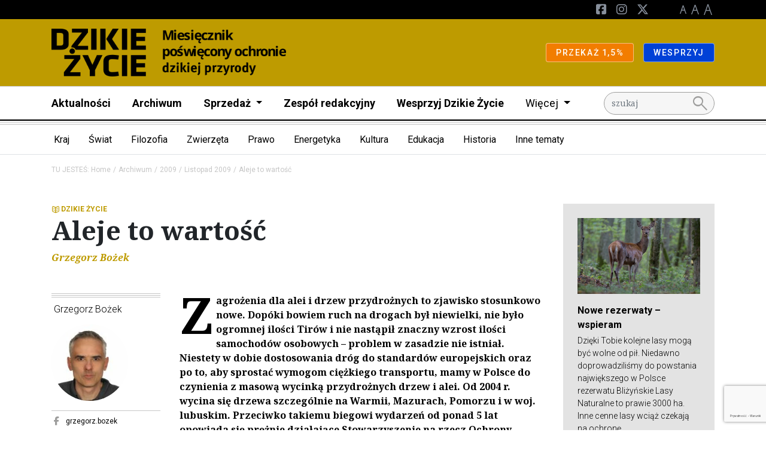

--- FILE ---
content_type: text/html; charset=UTF-8
request_url: https://dzikiezycie.pl/archiwum/2009/listopad-2009/aleje-to-wartosc
body_size: 28364
content:
<!DOCTYPE html>
<html lang="pl">
<head><!-- Google tag (gtag.js) -->
<script async src="https://www.googletagmanager.com/gtag/js?id=G-V49L517H3J"></script>
<script>
  window.dataLayer = window.dataLayer || [];
  function gtag(){dataLayer.push(arguments);}
  gtag('js', new Date());

  gtag('config', 'G-3QJM7HEV94');
</script>
<!-- End Google tag (gtag.js) -->


    <meta charset="utf-8">
    <meta http-equiv="X-UA-Compatible" content="IE=edge">
    <meta name="viewport" content="width=device-width, initial-scale=1">
                <link rel="icon" type="image/png"
              href="/uploads/media/sulu-100x100-inset/21/11921-favicon.png?v=1-0"/>
    
            
<title>Aleje to wartość</title><meta name="description" content="Grzegorz Bożek pisze o książce „Aleje przydrożne. Historia, znaczenie, zagrożenie, ochrona”, która zawiera informacje m.in. o pożytkach z drzew, prawnych aspektach ich ochrony czy inicjatywach obywatelskich podejmowanych w celu zachowania alei."><meta name="keywords" content="ochrona przydrożnych drzew, ochrona alej, wycinka przydrożnych drzew, stowarzyszenie Sadyba, aleje Warmia i Mazury, książka „Aleje przydrożne”"><meta name="robots" content="index,follow"><link rel="canonical" href="http://dzikiezycie.pl/archiwum/2009/listopad-2009/aleje-to-wartosc">
                            <meta property="og:image"
                  content="http://dzikiezycie.pl/uploads/media/1920x/01/10751-dz_11-2009_12-200.webp?v=1-0"/>
            
            <link rel="stylesheet"
              href="/css/dzikiezycie.css"/>
        <link rel="stylesheet" href="/build/website/app.641e877c.css">
        <link rel="stylesheet"
              href="https://fonts.googleapis.com/css2?family=Material+Symbols+Outlined:opsz,wght,FILL,GRAD@48,400,0,0"/>
    <script>
    (function(i,s,o,g,r,a,m){i['GoogleAnalyticsObject']=r;i[r]=i[r]||function(){
                (i[r].q=i[r].q||[]).push(arguments)},i[r].l=1*new Date();a=s.createElement(o),
            m=s.getElementsByTagName(o)[0];a.async=1;a.src=g;m.parentNode.insertBefore(a,m)
    })(window,document,'script','//www.google-analytics.com/analytics.js','ga');

    ga('create', 'UA-58439156-8', 'auto');
    ga('set', 'anonymizeIp', true);
    ga('send', 'pageview');

</script>
</head>
<body class="theme--default"><script>
          !function(f,b,e,v,n,t,s)
          {if(f.fbq)return;n=f.fbq=function(){n.callMethod?
          n.callMethod.apply(n,arguments):n.queue.push(arguments)};
          if(!f._fbq)f._fbq=n;n.push=n;n.loaded=!0;n.version='2.0';
          n.queue=[];t=b.createElement(e);t.async=!0;
          t.src=v;s=b.getElementsByTagName(e)[0];
          s.parentNode.insertBefore(t,s)}(window, document,'script',
          'https://connect.facebook.net/en_US/fbevents.js');
          fbq('init', '1489371014704971');
          fbq('track', 'PageView');
        </script>
        <noscript><img height="1" width="1" style="display:none"
          src="https://www.facebook.com/tr?id=1489371014704971&ev=PageView&noscript=1"
        /></noscript><!-- Google Tag Manager (noscript) -->
<noscript><iframe src="//www.googletagmanager.com/ns.html?id=G-3QJM7HEV94"
height="0" width="0" style="display:none;visibility:hidden"></iframe></noscript>
<!-- End Google Tag Manager (noscript) -->

<header class="pb-2 menu__container">
                    <div class="d-block d-lg-none">
                                                <div class="menu__navbar--mobile"
                         style="background-color: #be9b00">
                        <div class="container">
                            <div class="row">
                                <div class="col d-flex justify-content-between align-items-center">
                                    <a href="/" class="menu__logo--mobile d-flex align-items-center my-3">
                                                                                                                                    <img class="img-fluid"
                                                     src="/media/4458/download/dzikie_zycie.png?v=1"
                                                     alt="Logo"/>
                                                                                                                                                                    </a>
                                </div>
                            </div>
                        </div>
                    </div>
                                    </div>
        <nav class="menu">
            <div class="d-flex flex-column">
                                    <div class="order-lg-2 navbar menu__navbar--main navbar-expand-lg p-lg-0">
                        <div class="container">

                            <div class="col-12 col-lg-10">
                                <div class="navbar-collapse" id="navbarNavDarkDropdown">
                                    <ul class="navbar-nav menu-main">
                                                                                                                                    <li class="nav-item">
                                                    <a class="nav-link"
                                                       href="http://dzikiezycie.pl/aktualnosci">Aktualności</a>
                                                </li>
                                                                                                                                                                                <li class="nav-item">
                                                    <a class="nav-link"
                                                       href="http://dzikiezycie.pl/archiwum">Archiwum</a>
                                                </li>
                                                                                                                                                                                <li class="nav-item dropdown">
                                                    <a class="nav-link dropdown-toggle" href="#" id="def45511-f444-43a0-8db6-c740cca9c9e9"
                                                       role="button" data-bs-toggle="dropdown" aria-expanded="false">
                                                        Sprzedaż
                                                    </a>
                                                    <ul class="dropdown-menu"
                                                        aria-labelledby="def45511-f444-43a0-8db6-c740cca9c9e9">
                                                                                                                    <li><a class="dropdown-item"
                                                                   href="http://sklep.pracownia.org.pl">Sklep</a>
                                                            </li>
                                                                                                                                                                                <li><a class="dropdown-item"
                                                                   href="http://sklep.pracownia.org.pl/miesiecznik-dzikie-zycie-prenumerata">Prenumerata</a>
                                                            </li>
                                                                                                                                                                                <li><a class="dropdown-item"
                                                                   href="http://dzikiezycie.pl/sprzedaz/punkty-sprzedazy">Punkty sprzedaży</a>
                                                            </li>
                                                                                                                                                                                <li><a class="dropdown-item"
                                                                   href="http://dzikiezycie.pl/sprzedaz/dla-dystrybutorow">Informacje dla dystrybutorów</a>
                                                            </li>
                                                                                                                                                                        </ul>
                                                </li>
                                                                                                                                                                                <li class="nav-item">
                                                    <a class="nav-link"
                                                       href="http://dzikiezycie.pl/zespol-redakcyjny">Zespół redakcyjny</a>
                                                </li>
                                                                                                                                                                                <li class="nav-item">
                                                    <a class="nav-link"
                                                       href="http://dzikiezycie.pl/wesprzyj-dzikie-zycie">Wesprzyj Dzikie Życie</a>
                                                </li>
                                                                                                                                                                                                                <li class="nav-item dropdown">
                                                <a class="nav-link dropdown-toggle fw-normal" href="#"
                                                   id="navbarDarkDropdownMenuLink"
                                                   role="button" data-bs-toggle="dropdown" aria-expanded="false">
                                                    Więcej
                                                </a>
                                                <ul class="dropdown-menu"
                                                    aria-labelledby="navbarDarkDropdownMenuLink">
                                                                                                            <li>
                                                                                                                            <a class="dropdown-item"
                                                                   href="http://dzikiezycie.pl/o-miesieczniku">Miesięcznik</a>
                                                                                                                    </li>
                                                                                                            <li>
                                                                                                                            <a class="dropdown-item"
                                                                   href="http://dzikiezycie.pl/patronaty-medialne">Patronaty</a>
                                                                                                                    </li>
                                                                                                            <li>
                                                                                                                            <a class="dropdown-item"
                                                                   href="http://dzikiezycie.pl/znani-o-nas">Znani o nas</a>
                                                                                                                    </li>
                                                                                                            <li>
                                                                                                                            <a class="dropdown-item"
                                                                   href="http://runteam.dzikiezycie.pl/">RunTeam</a>
                                                                                                                    </li>
                                                                                                            <li>
                                                                                                                            <a class="dropdown-item"
                                                                   href="http://dzikiezycie.pl/galerie">Galerie</a>
                                                                                                                    </li>
                                                                                                            <li>
                                                                                                                            <a class="dropdown-item"
                                                                   href="http://dzikiezycie.pl/newsletter">Newsletter</a>
                                                                                                                    </li>
                                                                                                            <li>
                                                                                                                            <a class="dropdown-item"
                                                                   href="http://dzikiezycie.pl/kontakt">Kontakt</a>
                                                                                                                    </li>
                                                                                                    </ul>
                                            </li>
                                                                            </ul>
                                </div>
                            </div>
                                                                                                <div class="col-12 col-lg-2">
                                        <form action="/search" method="GET"
                                              id="search">
                                            <input name="q" type="text" placeholder="szukaj" class="form-control"/>
                                            <button><span class="material-symbols-outlined">search</span></button>
                                        </form>
                                    </div>
                                                                                    </div>
                    </div>
                                                                                                <div class="order-lg-0 navbar menu__navbar--top navbar-expand-lg">
                            <div class="container">
                                <div class="d-none d-lg-block col-lg-6">
                                                                    </div>
                                <div class="col-12 col-lg-6">
                                    <div class="navbar-collapse" id="navbarNavDarkDropdown">
                                        <ul class="navbar-nav ms-lg-auto">
                                                                                                                                                                                            <li class="nav-item">
                                                        <a href="https://pl-pl.facebook.com/miesiecznik.dzikie.zycie/" class="nav-link--social">
                                                            <i class="fa-brands fa-square-facebook d-none d-lg-inline-block"></i><span
                                                                    class="d-lg-none d-inline"
                                                            >Facebook</span>
                                                        </a>
                                                    </li>
                                                                                                                                                                                                <li class="nav-item">
                                                        <a href="https://www.instagram.com/miesiecznik.dzikie.zycie" class="nav-link--social">
                                                            <i class="fa-brands fa-instagram d-none d-lg-inline-block"></i><span
                                                                    class="d-lg-none d-inline"
                                                            >Instagram</span>
                                                        </a>
                                                    </li>
                                                                                                                                                                                                <li class="nav-item">
                                                        <a href="https://x.com/dzikiezycie" class="nav-link--social">
                                                            <i class="fa-brands fa-x-twitter d-none d-lg-inline-block"></i><span
                                                                    class="d-lg-none d-inline"
                                                            >Twitter</span>
                                                        </a>
                                                    </li>
                                                                                            
                                            <li class="nav-item nav-link--letters">
                                                <a href="#" class="d-none d-lg-inline-block" data-class="font-size-0">
                                                    <img src="/build/website/images/a1.9a50c6d4.png" alt="A"/>
                                                </a>
                                                <a href="#" class="d-none d-lg-inline-block" data-class="font-size-1">
                                                    <img src="/build/website/images/a2.c7159efc.png" alt="A"/>
                                                </a>
                                                <a href="#" class="d-none d-lg-inline-block" data-class="font-size-2">
                                                    <img src="/build/website/images/a3.696147e4.png" alt="A"/>
                                                </a>
                                            </li>
                                                                                    </ul>
                                    </div>
                                </div>
                            </div>
                        </div>
                                                                                                <div class="order-lg-1 navbar menu__navbar--brand"
                             style="background-color: #be9b00">
                            <div class="container">
                                <a href="/" class="menu__logo d-none d-lg-flex my-2 align-items-center">
                                                                                                                                <img class="img-fluid"
                                                     src="/media/4458/download/dzikie_zycie.png?v=1"
                                                     alt="Logo"/>
                                                                                                                                
                                </a>
                                <div class="d-lg-flex flex-lg-row">
                                                                            <div>
                                            <a href="http://jeden-procent.pracownia.org.pl/"
                                               target="_blank"
                                               rel="nofollow"
                                               class="btn btn-sm btn-warning">
                                                                                                PRZEKAŻ 1,5%
                                            </a>
                                        </div>
                                                                            <div>
                                            <a href="http://darowizny.pracownia.org.pl/wesprzyj-dzikie-zycie"
                                               target="_blank"
                                               rel="nofollow"
                                               class="btn btn-sm btn-primary">
                                                                                                WESPRZYJ
                                            </a>
                                        </div>
                                                                    </div>
                            </div>
                        </div>
                                                </div>
        </nav>
                                    <div class="hamburger__container m-3 d-flex d-lg-none align-items-center">
                    <button id="hamburger" class="hamburger">
                        <span class="material-symbols-outlined">menu</span>
                        <span class="material-symbols-outlined">close</span>
                    </button>
                </div>
                        </header>

                <div class="d-none d-lg-block border-bottom">
            <div class="container">
                <div class="row">
                    <div class="col">
                        <nav class="navbar navbar-expand category-menu">
                            <div class="collapse navbar-collapse" id="navbarNav">
                                <ul class="nested-dropdowns">
                                                                            <li>
                                            <a class="nested-dropdowns__item"
                                               href="/kategorie/kraj">Kraj</a>
                                                                                            <ul>
                                                                                                            <li>
                                                            <a class="nested-dropdowns__item"
                                                               href="/kategorie/kraj/gory">Góry</a>
                                                                                                                            <ul>
                                                                                                                                            <li>
                                                                            <a class=""
                                                                               href="/kategorie/kraj/gory/tatry">Tatry</a>
                                                                        </li>
                                                                                                                                            <li>
                                                                            <a class=""
                                                                               href="/kategorie/kraj/gory/karkonosze">Karkonosze</a>
                                                                        </li>
                                                                                                                                            <li>
                                                                            <a class=""
                                                                               href="/kategorie/kraj/gory/beskidy">Beskidy</a>
                                                                        </li>
                                                                                                                                            <li>
                                                                            <a class=""
                                                                               href="/kategorie/kraj/gory/bieszczady">Bieszczady</a>
                                                                        </li>
                                                                                                                                            <li>
                                                                            <a class=""
                                                                               href="/kategorie/kraj/gory/pogorze-karpackie">Pogórze karpackie</a>
                                                                        </li>
                                                                                                                                    </ul>
                                                                                                                    </li>
                                                                                                            <li>
                                                            <a class=""
                                                               href="/kategorie/kraj/puszcza-bialowieska">Puszcza Białowieska</a>
                                                                                                                    </li>
                                                                                                            <li>
                                                            <a class=""
                                                               href="/kategorie/kraj/rzeki">Rzeki</a>
                                                                                                                    </li>
                                                                                                            <li>
                                                            <a class=""
                                                               href="/kategorie/kraj/rospuda">Rospuda</a>
                                                                                                                    </li>
                                                                                                            <li>
                                                            <a class=""
                                                               href="/kategorie/kraj/wisla">Wisła</a>
                                                                                                                    </li>
                                                                                                            <li>
                                                            <a class=""
                                                               href="/kategorie/kraj/baltyk">Bałtyk</a>
                                                                                                                    </li>
                                                                                                            <li>
                                                            <a class=""
                                                               href="/kategorie/kraj/autostrady">Autostrady</a>
                                                                                                                    </li>
                                                                                                            <li>
                                                            <a class=""
                                                               href="/kategorie/kraj/mazury">Mazury</a>
                                                                                                                    </li>
                                                                                                            <li>
                                                            <a class=""
                                                               href="/kategorie/kraj/parki-narodowe">Parki Narodowe</a>
                                                                                                                    </li>
                                                                                                            <li>
                                                            <a class=""
                                                               href="/kategorie/kraj/parki-krajobrazowe">Parki krajobrazowe</a>
                                                                                                                    </li>
                                                                                                            <li>
                                                            <a class=""
                                                               href="/kategorie/kraj/rezerwaty">Rezerwaty</a>
                                                                                                                    </li>
                                                                                                    </ul>
                                                                                    </li>
                                                                            <li>
                                            <a class="nested-dropdowns__item"
                                               href="/kategorie/swiat">Świat</a>
                                                                                            <ul>
                                                                                                            <li>
                                                            <a class="nested-dropdowns__item"
                                                               href="/kategorie/swiat/europa">Europa</a>
                                                                                                                            <ul>
                                                                                                                                            <li>
                                                                            <a class=""
                                                                               href="/kategorie/swiat/europa/bialorus">Białoruś</a>
                                                                        </li>
                                                                                                                                            <li>
                                                                            <a class=""
                                                                               href="/kategorie/swiat/europa/ukraina">Ukraina</a>
                                                                        </li>
                                                                                                                                            <li>
                                                                            <a class=""
                                                                               href="/kategorie/swiat/europa/rosja">Rosja</a>
                                                                        </li>
                                                                                                                                            <li>
                                                                            <a class=""
                                                                               href="/kategorie/swiat/europa/slowacja">Słowacja</a>
                                                                        </li>
                                                                                                                                            <li>
                                                                            <a class=""
                                                                               href="/kategorie/swiat/europa/czechy">Czechy</a>
                                                                        </li>
                                                                                                                                            <li>
                                                                            <a class=""
                                                                               href="/kategorie/swiat/europa/niemcy">Niemcy</a>
                                                                        </li>
                                                                                                                                            <li>
                                                                            <a class=""
                                                                               href="/kategorie/swiat/europa/rumunia">Rumunia</a>
                                                                        </li>
                                                                                                                                            <li>
                                                                            <a class=""
                                                                               href="/kategorie/swiat/europa/skandynawia">Skandynawia</a>
                                                                        </li>
                                                                                                                                            <li>
                                                                            <a class=""
                                                                               href="/kategorie/swiat/europa/kraje-baltyckie">Kraje bałtyckie</a>
                                                                        </li>
                                                                                                                                            <li>
                                                                            <a class=""
                                                                               href="/kategorie/swiat/europa/europa-zachodnia">Europa Zachodnia</a>
                                                                        </li>
                                                                                                                                    </ul>
                                                                                                                    </li>
                                                                                                            <li>
                                                            <a class=""
                                                               href="/kategorie/swiat/ameryka-polnocna">Ameryka Północna</a>
                                                                                                                    </li>
                                                                                                            <li>
                                                            <a class=""
                                                               href="/kategorie/swiat/ameryka-poludniowa">Ameryka Południowa</a>
                                                                                                                    </li>
                                                                                                            <li>
                                                            <a class=""
                                                               href="/kategorie/swiat/azja">Azja</a>
                                                                                                                    </li>
                                                                                                            <li>
                                                            <a class=""
                                                               href="/kategorie/swiat/afryka">Afryka</a>
                                                                                                                    </li>
                                                                                                            <li>
                                                            <a class=""
                                                               href="/kategorie/swiat/bieguny">Bieguny</a>
                                                                                                                    </li>
                                                                                                            <li>
                                                            <a class=""
                                                               href="/kategorie/swiat/morza-i-oceany">Morza i Oceany</a>
                                                                                                                    </li>
                                                                                                    </ul>
                                                                                    </li>
                                                                            <li>
                                            <a class="nested-dropdowns__item"
                                               href="/kategorie/filozofia">Filozofia</a>
                                                                                            <ul>
                                                                                                            <li>
                                                            <a class=""
                                                               href="/kategorie/filozofia/ekologia-gleboka">Ekologia głęboka</a>
                                                                                                                    </li>
                                                                                                            <li>
                                                            <a class=""
                                                               href="/kategorie/filozofia/filozofie-swiata">Filozofie świata</a>
                                                                                                                    </li>
                                                                                                            <li>
                                                            <a class=""
                                                               href="/kategorie/filozofia/religie-swiata">Religie świata</a>
                                                                                                                    </li>
                                                                                                            <li>
                                                            <a class=""
                                                               href="/kategorie/filozofia/franciszkanizm">Franciszkanizm</a>
                                                                                                                    </li>
                                                                                                            <li>
                                                            <a class=""
                                                               href="/kategorie/filozofia/etyka">Etyka</a>
                                                                                                                    </li>
                                                                                                    </ul>
                                                                                    </li>
                                                                            <li>
                                            <a class="nested-dropdowns__item"
                                               href="/kategorie/zwierzeta">Zwierzęta</a>
                                                                                            <ul>
                                                                                                            <li>
                                                            <a class=""
                                                               href="/kategorie/zwierzeta/wilk">Wilk</a>
                                                                                                                    </li>
                                                                                                            <li>
                                                            <a class=""
                                                               href="/kategorie/zwierzeta/rys">Ryś</a>
                                                                                                                    </li>
                                                                                                            <li>
                                                            <a class=""
                                                               href="/kategorie/zwierzeta/mis">Niedźwiedź</a>
                                                                                                                    </li>
                                                                                                            <li>
                                                            <a class=""
                                                               href="/kategorie/zwierzeta/dzik">Dzik</a>
                                                                                                                    </li>
                                                                                                            <li>
                                                            <a class=""
                                                               href="/kategorie/zwierzeta/los">Łoś</a>
                                                                                                                    </li>
                                                                                                            <li>
                                                            <a class=""
                                                               href="/kategorie/zwierzeta/plazy">Płazy</a>
                                                                                                                    </li>
                                                                                                            <li>
                                                            <a class=""
                                                               href="/kategorie/zwierzeta/ptaki">Ptaki</a>
                                                                                                                    </li>
                                                                                                            <li>
                                                            <a class=""
                                                               href="/kategorie/zwierzeta/owady">Owady</a>
                                                                                                                    </li>
                                                                                                            <li>
                                                            <a class=""
                                                               href="/kategorie/zwierzeta/korytarze-ekologiczne">Korytarze ekologiczne</a>
                                                                                                                    </li>
                                                                                                    </ul>
                                                                                    </li>
                                                                            <li>
                                            <a class="nested-dropdowns__item"
                                               href="/kategorie/prawo">Prawo</a>
                                                                                            <ul>
                                                                                                            <li>
                                                            <a class=""
                                                               href="/kategorie/prawo/natura-2000">Natura 2000</a>
                                                                                                                    </li>
                                                                                                            <li>
                                                            <a class=""
                                                               href="/kategorie/prawo/oos">OOS</a>
                                                                                                                    </li>
                                                                                                            <li>
                                                            <a class=""
                                                               href="/kategorie/prawo/inicjatywa-ustawodawcza">Inicjatywa ustawodawcza</a>
                                                                                                                    </li>
                                                                                                            <li>
                                                            <a class=""
                                                               href="/kategorie/prawo/prawo-ue">Prawo UE</a>
                                                                                                                    </li>
                                                                                                    </ul>
                                                                                    </li>
                                                                            <li>
                                            <a class="nested-dropdowns__item"
                                               href="/kategorie/energetyka">Energetyka</a>
                                                                                            <ul>
                                                                                                            <li>
                                                            <a class=""
                                                               href="/kategorie/energetyka/prosument">Prosument</a>
                                                                                                                    </li>
                                                                                                            <li>
                                                            <a class=""
                                                               href="/kategorie/energetyka/wegiel">Węgiel</a>
                                                                                                                    </li>
                                                                                                            <li>
                                                            <a class=""
                                                               href="/kategorie/energetyka/gaz-lupkowy">Gaz łupkowy</a>
                                                                                                                    </li>
                                                                                                            <li>
                                                            <a class=""
                                                               href="/kategorie/energetyka/woda">Woda</a>
                                                                                                                    </li>
                                                                                                            <li>
                                                            <a class=""
                                                               href="/kategorie/energetyka/atom">Atom</a>
                                                                                                                    </li>
                                                                                                            <li>
                                                            <a class=""
                                                               href="/kategorie/energetyka/ropa">Ropa</a>
                                                                                                                    </li>
                                                                                                            <li>
                                                            <a class=""
                                                               href="/kategorie/energetyka/klimat">Klimat</a>
                                                                                                                    </li>
                                                                                                    </ul>
                                                                                    </li>
                                                                            <li>
                                            <a class="nested-dropdowns__item"
                                               href="/kategorie/kultura">Kultura</a>
                                                                                            <ul>
                                                                                                            <li>
                                                            <a class=""
                                                               href="/kategorie/kultura/literatura">Literatura</a>
                                                                                                                    </li>
                                                                                                            <li>
                                                            <a class=""
                                                               href="/kategorie/kultura/film">Film</a>
                                                                                                                    </li>
                                                                                                            <li>
                                                            <a class=""
                                                               href="/kategorie/kultura/poezja">Poezja</a>
                                                                                                                    </li>
                                                                                                            <li>
                                                            <a class=""
                                                               href="/kategorie/kultura/muzyka">Muzyka</a>
                                                                                                                    </li>
                                                                                                    </ul>
                                                                                    </li>
                                                                            <li>
                                            <a class="nested-dropdowns__item"
                                               href="/kategorie/edukacja">Edukacja</a>
                                                                                            <ul>
                                                                                                            <li>
                                                            <a class=""
                                                               href="/kategorie/edukacja/psychologia">Psychologia</a>
                                                                                                                    </li>
                                                                                                            <li>
                                                            <a class=""
                                                               href="/kategorie/edukacja/pedagogika">Pedagogika</a>
                                                                                                                    </li>
                                                                                                            <li>
                                                            <a class=""
                                                               href="/kategorie/edukacja/zwi">Zgromadzenie Wszystkich Istot</a>
                                                                                                                    </li>
                                                                                                            <li>
                                                            <a class=""
                                                               href="/kategorie/edukacja/smpc">Strażnicy Miejsc Przyrodniczo Cennych</a>
                                                                                                                    </li>
                                                                                                    </ul>
                                                                                    </li>
                                                                            <li>
                                            <a class="nested-dropdowns__item"
                                               href="/kategorie/historia">Historia</a>
                                                                                            <ul>
                                                                                                            <li>
                                                            <a class=""
                                                               href="/kategorie/historia/ochrona-przyrody">Ochrona przyrody</a>
                                                                                                                    </li>
                                                                                                            <li>
                                                            <a class=""
                                                               href="/kategorie/historia/obroncy-przyrody">Obrońcy przyrody</a>
                                                                                                                    </li>
                                                                                                            <li>
                                                            <a class=""
                                                               href="/kategorie/historia/naess">Arne Naess</a>
                                                                                                                    </li>
                                                                                                            <li>
                                                            <a class=""
                                                               href="/kategorie/historia/szafer">Władysław Szafer</a>
                                                                                                                    </li>
                                                                                                            <li>
                                                            <a class=""
                                                               href="/kategorie/historia/thoreau">Henry D. Thoreau</a>
                                                                                                                    </li>
                                                                                                    </ul>
                                                                                    </li>
                                                                            <li>
                                            <a class="nested-dropdowns__item"
                                               href="/kategorie/inne-tematy">Inne tematy</a>
                                                                                            <ul>
                                                                                                            <li>
                                                            <a class=""
                                                               href="/kategorie/inne-tematy/dzikosc">Dzikość</a>
                                                                                                                    </li>
                                                                                                            <li>
                                                            <a class=""
                                                               href="/kategorie/inne-tematy/turystyka">Turystyka</a>
                                                                                                                    </li>
                                                                                                            <li>
                                                            <a class=""
                                                               href="/kategorie/inne-tematy/nauka">Nauka</a>
                                                                                                                    </li>
                                                                                                            <li>
                                                            <a class=""
                                                               href="/kategorie/inne-tematy/ekonomia">Ekonomia</a>
                                                                                                                    </li>
                                                                                                            <li>
                                                            <a class=""
                                                               href="/kategorie/inne-tematy/drzewa">Drzewa</a>
                                                                                                                    </li>
                                                                                                            <li>
                                                            <a class=""
                                                               href="/kategorie/inne-tematy/rolnictwo">Rolnictwo</a>
                                                                                                                    </li>
                                                                                                            <li>
                                                            <a class=""
                                                               href="/kategorie/inne-tematy/lesnictwo">Leśnictwo</a>
                                                                                                                    </li>
                                                                                                            <li>
                                                            <a class=""
                                                               href="/kategorie/inne-tematy/lowiectwo">Łowiectwo</a>
                                                                                                                    </li>
                                                                                                            <li>
                                                            <a class=""
                                                               href="/kategorie/inne-tematy/rykowisko">Rykowisko</a>
                                                                                                                    </li>
                                                                                                            <li>
                                                            <a class=""
                                                               href="/kategorie/inne-tematy/narciarstwo">Narciarstwo</a>
                                                                                                                    </li>
                                                                                                            <li>
                                                            <a class=""
                                                               href="/kategorie/inne-tematy/sport">Sport</a>
                                                                                                                    </li>
                                                                                                            <li>
                                                            <a class=""
                                                               href="/kategorie/inne-tematy/rajdy">Rajdy</a>
                                                                                                                    </li>
                                                                                                            <li>
                                                            <a class=""
                                                               href="/kategorie/inne-tematy/gmo">GMO</a>
                                                                                                                    </li>
                                                                                                            <li>
                                                            <a class=""
                                                               href="/kategorie/inne-tematy/rosliny">Rośliny</a>
                                                                                                                    </li>
                                                                                                            <li>
                                                            <a class=""
                                                               href="/kategorie/inne-tematy/wegetarianizm">Wegetarianizm</a>
                                                                                                                    </li>
                                                                                                    </ul>
                                                                                    </li>
                                                                    </ul>
                            </div>
                        </nav>
                    </div>
                </div>
            </div>
        </div>
    
                <div class="container my-3">
            <div class="row">
                <div class="col">
                                            <nav aria-label="breadcrumb">
                            <ol class="breadcrumb">
                                                                                                            <li class="breadcrumb-item">TU JESTEŚ: <a href="/">Home</a>
                                        </li>
                                                                                                                                                <li class="breadcrumb-item"><a href="/archiwum">Archiwum</a></li>
                                                                                                                                                <li class="breadcrumb-item"><a href="/archiwum/2009/stycz-2010">2009</a></li>
                                                                                                                                                <li class="breadcrumb-item"><a href="/archiwum/2009/listopad-2009">Listopad 2009</a></li>
                                                                                                                                        <li class="breadcrumb-item active" aria-current="page">Aleje to wartość</li>
                                                            </ol>
                        </nav>
                                    </div>
            </div>
        </div>
    

<main>

        <article class="mt-3 mt-lg-5">
                <div class="container mb-3 my-lg-5">
            <div class="row">
                <div class="col-12 col-lg-9">
                    <div class="d-flex align-items-center">
                        <span class="category--dzikiezycie mb-0 pe-0">DZIKIE ŻYCIE</span>
                                            </div>
                                                                        <h1>
                                Aleje to wartość
                            </h1>
                        
                                                                <span class="dz_author text-bold d-none d-lg-block">                        Grzegorz
                            
                            Bożek</span>                                        <div class="row my-3 my-lg-5">
                        <div class="col-12 col-lg-3">
                                                                                                                                                                                                                                                                                                                                                                    <div class="author triple-border-up">
                                                                                <a href="/autor/2/grzegorz-bozek"
                                           class="d-flex flex-lg-column">
                                                                                        <h5> Grzegorz  Bożek</h5>
                                                                                                                                            <img src="/uploads/media/150x150/23/623-Grzegorz-Bozek-2019-150.webp?v=1-0"
                                                     alt=""/>
                                                                                                                                </a>
                                                                                <ul class="list-unstyled">
                                                                                            <li>
                                                                                                            <a href="https://facebook.com/grzegorz.bozek"
                                                           class="text-truncate"><i
                                                                    class="fab fa-facebook-f"></i>
                                                            grzegorz.bozek</a>
                                                                                                    </li>
                                                                                            <li>
                                                                                                            <a href="https://twitter.com/grzegbozek"
                                                           class="text-truncate"><i
                                                                    class="fab fa-x-twitter"></i>
                                                            @grzegbozek</a>
                                                                                                    </li>
                                                                                            <li>
                                                                                                            <a href="https://instagram.com/grzeg.bozek"
                                                           class="text-truncate"><i
                                                                    class="fab fa-instagram"></i>
                                                            grzeg.bozek</a>
                                                                                                    </li>
                                                                                                                                </ul>
                                    </div>
                                                                                        <div class="share triple-border-up">
                                <h5 class="d-none d-lg-block">Udostępnij artykuł</h5>
                                <a href="https://www.facebook.com/sharer/sharer.php?u=http://dzikiezycie.pl/archiwum/2009/listopad-2009/aleje-to-wartosc"
                                   target="_blank"><i
                                            class="fab fa-facebook-f"></i></a>
                                <a href="https://twitter.com/intent/tweet?url=http://dzikiezycie.pl/archiwum/2009/listopad-2009/aleje-to-wartosc&text=Aleje to wartość"><i
                                            class="fab fa-x-twitter"></i></a>
                                <a href="mailto:?subject=Aleje to wartość&body=http://dzikiezycie.pl/archiwum/2009/listopad-2009/aleje-to-wartosc"><i
                                            class="fa-solid fa-envelope"></i></a>
                            </div>
                        
                                                    </div>
                        <div class="col-12 col-lg-9">
                                                                                                                            <div class="content">
                                                                                                                                    <p class="wprowadzenie">Zagrożenia dla alei i drzew przydrożnych to zjawisko stosunkowo nowe. Dopóki bowiem ruch na drogach był niewielki, nie było ogromnej ilości Tirów i nie nastąpił znaczny wzrost ilości samochodów osobowych – problem w zasadzie nie istniał. Niestety w dobie dostosowania dróg do standardów europejskich oraz po to, aby sprostać wymogom ciężkiego transportu, mamy w Polsce do czynienia z masową wycinką przydrożnych drzew i alei. Od 2004 r. wycina się drzewa szczególnie na Warmii, Mazurach, Pomorzu i w woj. lubuskim. Przeciwko takiemu biegowi wydarzeń od ponad 5 lat opowiada się prężnie działające Stowarzyszenie na rzecz Ochrony Krajobrazu Kulturowego Mazur „Sadyba”. W tym roku oddało ono do rąk czytelników swoją pierwszą książkę <em>Aleje przydrożne. Historia, znaczenie, zagrożenie, ochrona</em>.</p>

                                                                    <figure
                    class="float-none float-lg-start m-lg-0 me-lg-2"
            style="max-width: 310px"
        >
            <img
                src="/uploads/media/310x/01/10751-dz_11-2009_12-200.webp?v=1-0"
                class="img-fluid "
                alt="Okładka książki"
        />
                                                <figcaption>
                    Okładka książki
                                    </figcaption>
                        </figure>
                                                                    
<p>Jak na debiut wydawniczy, zebrany materiał może imponować. Jest on dziełem bowiem aż 26 autorów – dendrologów, historyków sztuki, konserwatorów zabytków, prawników, dziennikarzy, przedstawicieli organizacji pozarządowych, samorządowców. Zawiera wieloaspektowe ujęcie tematu, bogaty zasób fotografii, map, rysunków, dokumentów. Publikacja składa się z kilku rozdziałów dotyczących alei i drzew przydrożnych: Wprowadzenie, Znaczenie, Warmia i Mazury, Zagrożenia i inicjatywy obywatelskie na rzecz ratowania alei, Pielęgnacja i prawna ochrona. W sumie 19 tekstów, które stanowią spójną całość.</p>
<p>Tekst wstępu, pt. <em>Drzewo</em>, napisał prof. Andrzej Strumiłło, który w artystyczny sposób odmalował drzewo jako element bliski człowiekowi, związany z nim przez całe życie. Jego słowa „Jak wartościować ład przestrzenny, atmosferę bezpieczeństwa, harmonie form i barw, jak wycenić szum lasu, rytm mijanych drzew?”, podkreślają, że myślenie „Wyciąć a na drogach będzie bezpieczniej” – jest na wskroś barbarzyńskie.</p>
<p>Jakie jest główne przesłanie tej prawie 300-stronicowej książki? Odpowiedź nie jest specjalnie trudna – aleje i drzewa przydrożne są wartością godną ochrony, cennym elementem kulturotwórczym, a nawet swoistą marką regionu, jak w przypadku Warmii i Mazur. Autorzy przekonują, że posiadamy dobro, które jest bezmyślnie niszczone, a w całym procederze nierzadko łamane jest prawo, czego dowiodła choćby kontrola NIK-u w Olsztynie, zakończona w 2008 r. Wszystko dzieje się – jak pisze Krzysztof Worobiec – pod pretekstem poprawy bezpieczeństwa na drogach. Tymczasem przykłady innych krajów, a w szczególności niemieckich regionów Meklemburgia i Brandenburgia pokazują, że najlepsze rozwiązania podnoszące bezpieczeństwo na drogach zależą głównie od innych czynników. Edukacja kierowców, ograniczenia prędkości jazdy, właściwe zabezpieczenia w postaci energochłonnych barierek czy oznakowanie drzew przy drogach. Co istotne – w Niemczech do ochrony alei przydrożnych przyczyniły się organizacje kierowców, tworząc na początku lat 90. Szlak Alei, składający się z 23 200 km alei (w tym aż 18 000 km w byłej NRD). W kraju związkowym Meklemburgia – Pomorze Przednie (Mecklenburg Vorpommern) ochrona alei jest zapisana nawet w konstytucji landu, zaś sąsiednia Brandenburgia chroni swoje aleje ustawowo. O aleje dba się we Włoszech, Grecji, Szwecji, Czechach, Łotwie czy w Dolnej Saksonii, co prezentują liczne fotografie. W Polsce natomiast „wycinka drzew jest podstawowym i z reguły jedynym stosowanym sposobem »poprawy bezpieczeństwa«, a powinna być ostatecznością. Dlaczego drogowcy stawiają barierki energochłonne tam, gdzie blisko jezdni jest rów czy skarpa, a nie robią tego, by oddzielić drogę od drzew. Czy to jest celowe działanie?” – pisze Krzysztof Worobiec.</p>
<p>Bardzo interesujący jest tekst Jacka Borowskiego, który pisze o pożytkach z drzew. Drzewa poprzez zacienianie samochodów koronami wpływają na obniżenie temperatury parkingów, zmniejszają odczuwalność hałasu, chronią nawierzchnie dróg, polepszają ich trwałość – przez cieniowanie przedłużają trwałość asfaltu z 7–10 lat do 20–25 lat. Borowski pisze, iż „w USA szacuje się, że dojrzałe drzewa na działce podnoszą rocznie oszczędności 30% na klimatyzacji i 10–25% na ogrzewaniu”, zaś badania holenderskie i amerykańskie wskazują, że tereny zadrzewione obniżają agresję, stres i napięcie. Do tych pożytków z drzew warto dodać te historycznie utrwalone, przywołane przez Worobca – ochrona przed słońcem, deszczem, wiatrem i śniegiem, orientacja w terenie, szczególnie w trudnych warunkach i w nocy.</p>
<p>Z książki <em>Aleje przydrożne</em> dowiemy się o historii alei (pisze o tym Krzysztof Worobiec), ich wartościach jako elementu architektury krajobrazu (Jan Rylke), o dziedzictwie historycznym, stanie zachowania i ochronie alei (Iwona Liżewska i Marzena Zwierowicz).</p>
<p>Wyczerpująco przez Leszka Karskiego została przedstawiona również kwestia prawna ochrony alei i drzew w Polsce. Opisano również zagadnienia dotyczące chirurgii drzew – Jacek Borowski jednoznacznie pokazuje, że skandaliczne okaleczanie drzew miejskich, parkowych i przydrożnych, prowadzi do ich zamierania.</p>
<p>Na szczególną uwagę zasługuje rozdział poświęcony inicjatywom obywatelskim, podejmowanym w celu zachowania alei. Trzy teksty: <em>Sadzimy dęby w Dolinie Baryczy</em> Piotra Tyszko-Chmielowca, <em>Chronimy aleje w Lubuskiem, czyli krótka kronika obrony pewnej alei</em> Barbary Bielinis-Kopeć i Krzysztofa Fedorowicza oraz <em>Akcja „Ratujmy aleje” – działania Stowarzyszenia „Sadyba” na rzecz ratowania drzew przydrożnych</em> Krzysztofa Worobca, pokazują różne aspekty działalności prowadzonej w ostatnich kilku latach, by aleje przydrożne nie zostały zdewastowane. Szczególnie działania „Sadyby” odbiły się echem w mediach, trafiając nawet do Komisji Sejmowej. Dzięki inicjatywom „Sadyby”, ochronę alei poparło wiele znanych osób: Wojciech Malajkat, Andrzej Sikorowski, Krzysztof Penderecki, Andrzej Wajda, Olga Lipińska, Andrzej Strumiłło oraz wielu posłów i senatorów.</p>
<p>Publikacji brakuje może nieco lepszego zaprezentowania sytuacji alei w innych regionach, aby w pełni pokazać zjawisko ich niszczenia w skali całego kraju. Jednak dzięki szczegółowemu omówieniu sytuacji na Warmii i Mazurach, gdzie alei w Polsce jest najwięcej, można uznać publikację za inspirującą do działań na rzecz ochrony wszystkich alei, niezależnie do regionu. Warto bowiem pamiętać, że <cite>Sadzenie i wycinanie drzew sięga wymiaru etycznego, szczególnie drzew alejowych, których znaczenie niesie dla nas przesłanie duchowe</cite>, jak napisał w książce Jan Rylke.</p>
<p class="autor2">Grzegorz Bożek</p>

                                                                    
<p><em>Aleje przydrożne. Historia, znaczenie, zagrożenie, ochrona</em>, Krzysztof A. Worobiec (red.), Iwona Liżewska, Stowarzyszenie na rzecz Ochrony Krajobrazu Kulturowego Mazur „Sadyba”, Kadzidłowo–Olszyn 2009.</p>


                                                                    
<p>Książkę można nabyć za pośrednictwem:<br> Stowarzyszenie WK „Borussia”<br> 10-513 Olsztyn, ul. Kopernika 45<br> tel. 45 89 523 72 93, tel./fax 45 89 534 00 26<br> e-mail: wydawnictwo@borussia.pl<br> <a href="http://www.borussia.pl">borussia.pl</a></p>

                                                                                                <div class="clearfix"></div>
                            </div>
                        
                                                                                    </div>
                    </div>
                </div>
                <div class="col-12 col-lg-3">
                    <!-- Sidebar banner -->
    <div
            class="sidebar_banner p-3 p-md-4 px-md-5 px-xl-4 mb-4 roboto"
                            style="background-color: #e3e3e3"
                    >
                    <img
        src="/uploads/media/730x/10/14385-nowe_rezerwaty_banner.webp?v=1-0"
        alt="nowe_rezerwaty_banner"
        class="img-fluid img " />
                <strong class="d-block text-bold text-black mt-3 mb-1">Nowe rezerwaty – wspieram</strong>
        <p class="text-black d-block mb-3">Dzięki Tobie kolejne lasy mogą być wolne od pił. Niedawno doprowadziliśmy do powstania największego w Polsce rezerwatu Bliżyńskie Lasy Naturalne to prawie 3000 ha. Inne cenne lasy wciąż czekają na ochronę.</p>
        <div class="buttons">
                            <a href="http://darowizny.pracownia.org.pl/nowe-rezerwaty-przyrody-wspieram"
                   class="btn btn-main btn-xs">
                                        POMAGAM
                </a>
                    </div>
    </div>
<!-- End of sidebar banner -->
                    <div class="d-block dz_number text-center p-3 p-md-4 px-md-5 px-xl-4 px-xxl-5 roboto text-decoration-none">
    <a href="/archiwum/2009/listopad-2009" class="text-decoration-none">
                    <img
        src="/uploads/media/392x560/06/2081-2009-11_okl-dz.webp?v=1-0"
        alt=""
        class="img-fluid img img-shadow--black" />
                <strong class="d-block text-bold text-black mt-3 mb-1">Listopad 2009</strong>
        <span class="text-black d-block mb-3">(11/185 2009)</span>
    </a>
            <span>Nakład wyczerpany</span>
    
</div>
                    <div class="dz_search_box p-3 p-md-4 px-md-5 px-xl-4 my-4 roboto">
    <form method="get"
          class="needs-validation"
          novalidate
          id="dzSearch"
          data-article-action="/wyniki-wyszukiwania-artykuly"
          action="#">
        <div class="mb-3">
            <div class="form-check">
                <input class="form-check-input" type="radio" name="kind" value="number" id="dzSearchKindNumber"
                                                    checked
                                               required>
                <label class="form-check-label" for="dzSearchKindNumber">
                    Numery Dzikiego Życia
                </label>
            </div>
            <div class="form-check">
                <input class="form-check-input" type="radio" name="kind" value="article" id="dzSearchKindArticle"
                                               required>
                <label class="form-check-label" for="dzSearchKindArticle">
                    Artykuły Dzikiego Życia
                </label>
            </div>
        </div>
        <div data-rel="number" class="mb-3 ">
            <select class="form-select" id="dzSearchYear" aria-label="Wybór roku" required>
                <option value="">Wybierz rok</option>
                                    <option
                                                        value="66173e0f-4919-4f5e-b725-a5c02eca8f6b"
                            data-url="http://dzikiezycie.pl/archiwum/2025/luty-2025"
                    >2025</option>
                                    <option
                                                        value="4b6a22c3-2055-41e9-a68e-ed0eafb67a8f"
                            data-url="http://dzikiezycie.pl/archiwum/luty-2024"
                    >2024</option>
                                    <option
                                                        value="19e1c6c6-9e2f-4360-a770-4464d0a3e040"
                            data-url="http://dzikiezycie.pl/archiwum/2023/luty-2023"
                    >2023</option>
                                    <option
                                                        value="581e969d-7124-4144-a8d2-64edc4ad409d"
                            data-url="http://dzikiezycie.pl/archiwum/2022/pazdziernik-2022"
                    >2022</option>
                                    <option
                                                        value="35330819-938c-470c-9c84-04a87aece07a"
                            data-url="http://dzikiezycie.pl/archiwum/2021/gru-2021"
                    >2021</option>
                                    <option
                                                        value="c3b9d40c-f5da-48a8-a9d8-86d0e7e2a556"
                            data-url="http://dzikiezycie.pl/archiwum/2020/gru-2020"
                    >2020</option>
                                    <option
                                                        value="70d59251-5bbc-4d2d-8d54-6b3fe026375c"
                            data-url="http://dzikiezycie.pl/archiwum/2019/gru-2019"
                    >2019</option>
                                    <option
                                                        value="27bb74db-efed-4164-83a1-2ecc50747fec"
                            data-url="http://dzikiezycie.pl/archiwum/2018/gru-2018"
                    >2018</option>
                                    <option
                                                        value="34d8d0c6-181a-4cb6-8c82-e4b5b43ab6c0"
                            data-url="http://dzikiezycie.pl/archiwum/2017/gru-2017"
                    >2017</option>
                                    <option
                                                        value="8ef2ae57-ecc1-445c-99f4-3b744bbde7e0"
                            data-url="http://dzikiezycie.pl/archiwum/2016/gru-2016"
                    >2016</option>
                                    <option
                                                        value="0b8366bc-095a-453e-9361-a96f73c87bd3"
                            data-url="http://dzikiezycie.pl/archiwum/2015/stycz-2016"
                    >2015</option>
                                    <option
                                                        value="d568028c-09df-42d8-9bee-3ed3ef3437c5"
                            data-url="http://dzikiezycie.pl/archiwum/2014/stycz-2015"
                    >2014</option>
                                    <option
                                                        value="c6ea56a0-1bc7-4175-8666-7cd28a88a0aa"
                            data-url="http://dzikiezycie.pl/archiwum/2013/stycz-2014"
                    >2013</option>
                                    <option
                                                        value="73b48a35-4d17-4b74-8aa2-fcc4cb910305"
                            data-url="http://dzikiezycie.pl/archiwum/2012/stycz-2013"
                    >2012</option>
                                    <option
                                                        value="2d3425db-cfe9-491d-a08c-8aee9b82daa6"
                            data-url="http://dzikiezycie.pl/archiwum/2011/stycz-2012"
                    >2011</option>
                                    <option
                                                        value="0c5d5372-3801-47ad-afae-530291044429"
                            data-url="http://dzikiezycie.pl/archiwum/2010/stycz-2011"
                    >2010</option>
                                    <option
                                                        value="145ac47a-410a-440a-b870-ab3c45fdbe37"
                            data-url="http://dzikiezycie.pl/archiwum/2009/stycz-2010"
                    >2009</option>
                                    <option
                                                        value="38127906-e0ab-44d4-a772-7fa9d58e13f9"
                            data-url="http://dzikiezycie.pl/archiwum/2008/stycz-2009"
                    >2008</option>
                                    <option
                                                        value="866d1e66-b2a2-4094-9b54-6698aba94d0f"
                            data-url="http://dzikiezycie.pl/archiwum/2007/stycz-2008"
                    >2007</option>
                                    <option
                                                        value="8f8f0f5c-50ea-43e8-ad1d-29645dc1c942"
                            data-url="http://dzikiezycie.pl/archiwum/2006/stycz-2007"
                    >2006</option>
                                    <option
                                                        value="6b24d217-2a01-4b41-8f1e-d5ad58f6bfd1"
                            data-url="http://dzikiezycie.pl/archiwum/2005/stycz-2006"
                    >2005</option>
                                    <option
                                                        value="53cf3688-e69e-4b89-ac00-bfb5c07320c2"
                            data-url="http://dzikiezycie.pl/archiwum/2004/stycz-2005"
                    >2004</option>
                                    <option
                                                        value="bc4a1e3e-9e34-47da-bbf3-01a7f489bfc4"
                            data-url="http://dzikiezycie.pl/archiwum/2003/stycz-2004"
                    >2003</option>
                                    <option
                                                        value="84ae181b-afce-4304-bf7d-b8a077a376e0"
                            data-url="http://dzikiezycie.pl/archiwum/2002/stycz-2003"
                    >2002</option>
                                    <option
                                                        value="be555117-2ecf-42ad-bd5b-d69fc994908e"
                            data-url="http://dzikiezycie.pl/archiwum/2001/stycz-2002"
                    >2001</option>
                                    <option
                                                        value="c29a2de0-bc2e-4242-b01d-51d94735f56a"
                            data-url="http://dzikiezycie.pl/archiwum/2000/stycz-2001"
                    >2000</option>
                                    <option
                                                        value="e47ecc0f-4693-4fa2-98ed-1925c2a6eb1d"
                            data-url="http://dzikiezycie.pl/archiwum/1999/stycz-2000"
                    >1999</option>
                                    <option
                                                        value="3b3ef288-0cf5-4195-8e52-d85e8e0674b0"
                            data-url="http://dzikiezycie.pl/archiwum/1998/stycz-1999"
                    >1998</option>
                                    <option
                                                        value="34cbbf6a-813b-4686-8eb5-801e05116648"
                            data-url="http://dzikiezycie.pl/archiwum/1997/stycz-1998"
                    >1997</option>
                                    <option
                                                        value="0b84fa3b-5b70-4aee-adf3-7c867e25bb48"
                            data-url="http://dzikiezycie.pl/archiwum/1996/stycz-1997"
                    >1996</option>
                                    <option
                                                        value="00e4f331-53ee-4595-a2ef-515581a2e049"
                            data-url="http://dzikiezycie.pl/archiwum/1995/stycz-1996"
                    >1995</option>
                                    <option
                                                        value="358df383-0f92-4811-89ee-8375492c0ba7"
                            data-url="http://dzikiezycie.pl/archiwum/1994/grudzien-1994"
                    >1994</option>
                            </select>
        </div>
        <div data-rel="number" class="mb-3 ">
            <select class="form-select" id="dzSearchNumber" aria-label="Wybór miesiąca">
                <option value="">Wybierz miesiąc</option>
                                                            <option
                                                                value="bb314eb9-0179-427d-8f23-9ab887444d86"
                                data-parent="66173e0f-4919-4f5e-b725-a5c02eca8f6b"
                                data-url="http://dzikiezycie.pl/archiwum/2025/gru-2025-stycz-2026"
                        >Gru 2025 / Stycz 2026</option>
                                            <option
                                                                value="19b37656-0fcd-4972-85e3-ea9e08e3f4b3"
                                data-parent="66173e0f-4919-4f5e-b725-a5c02eca8f6b"
                                data-url="http://dzikiezycie.pl/archiwum/2025/listopad-2025"
                        >Listopad 2025</option>
                                            <option
                                                                value="63f76424-e4ec-4aa6-bc3b-28d3e7e073f9"
                                data-parent="66173e0f-4919-4f5e-b725-a5c02eca8f6b"
                                data-url="http://dzikiezycie.pl/archiwum/2025/pazdziernik-2025"
                        >Październik 2025</option>
                                            <option
                                                                value="6e87e2ac-9706-45ea-bee2-88cc1e621f45"
                                data-parent="66173e0f-4919-4f5e-b725-a5c02eca8f6b"
                                data-url="http://dzikiezycie.pl/archiwum/2025/wrzesien-2025"
                        >Wrzesień 2025</option>
                                            <option
                                                                value="f69a7240-4d2f-40aa-972a-d289a3ff6ed0"
                                data-parent="66173e0f-4919-4f5e-b725-a5c02eca8f6b"
                                data-url="http://dzikiezycie.pl/archiwum/2025/lipiec-sierpien-2025"
                        >Lipiec / sierpień 2025</option>
                                            <option
                                                                value="fdc1f605-e16c-4eff-b01e-8684b15a44cb"
                                data-parent="66173e0f-4919-4f5e-b725-a5c02eca8f6b"
                                data-url="http://dzikiezycie.pl/archiwum/2025/czerwiec-2025"
                        >Czerwiec 2025</option>
                                            <option
                                                                value="e39581b8-6019-40e4-b58a-11199719619b"
                                data-parent="66173e0f-4919-4f5e-b725-a5c02eca8f6b"
                                data-url="http://dzikiezycie.pl/archiwum/2025/maj-2025"
                        >Maj 2025</option>
                                            <option
                                                                value="8fcfbb60-54ff-4435-af41-728b9fb8ddc8"
                                data-parent="66173e0f-4919-4f5e-b725-a5c02eca8f6b"
                                data-url="http://dzikiezycie.pl/archiwum/2025/kwiecien-2025"
                        >Kwiecień 2025</option>
                                            <option
                                                                value="ce1b0de4-cb52-4ed7-938c-ddc13ad42577"
                                data-parent="66173e0f-4919-4f5e-b725-a5c02eca8f6b"
                                data-url="http://dzikiezycie.pl/archiwum/2025/marzec-2025"
                        >Marzec 2025</option>
                                            <option
                                                                value="427a73e1-2d1b-491d-9336-4bc2b7aaf469"
                                data-parent="66173e0f-4919-4f5e-b725-a5c02eca8f6b"
                                data-url="http://dzikiezycie.pl/archiwum/2025/luty-2025"
                        >Luty 2025</option>
                                                                                <option
                                                                value="ff37c6b0-478f-4833-9ff3-ff81c7d0ccb9"
                                data-parent="4b6a22c3-2055-41e9-a68e-ed0eafb67a8f"
                                data-url="http://dzikiezycie.pl/archiwum/2024/gru-2024"
                        >Gru 2024 / Stycz 2025</option>
                                            <option
                                                                value="eae98180-15f8-410e-84eb-a293b99eb237"
                                data-parent="4b6a22c3-2055-41e9-a68e-ed0eafb67a8f"
                                data-url="http://dzikiezycie.pl/archiwum/2024/listopad-2024"
                        >Listopad 2024</option>
                                            <option
                                                                value="1e477c66-bb02-421b-b2c6-e8d7f42a8822"
                                data-parent="4b6a22c3-2055-41e9-a68e-ed0eafb67a8f"
                                data-url="http://dzikiezycie.pl/archiwum/2024/pazdziernik-2024"
                        >Październik 2024</option>
                                            <option
                                                                value="9f345b6a-6472-4305-b2e7-98b5e2cea7c9"
                                data-parent="4b6a22c3-2055-41e9-a68e-ed0eafb67a8f"
                                data-url="http://dzikiezycie.pl/archiwum/2024/wrzesien-2024"
                        >Wrzesień 2024</option>
                                            <option
                                                                value="e8d693d7-49ea-4586-b184-a225acaf35be"
                                data-parent="4b6a22c3-2055-41e9-a68e-ed0eafb67a8f"
                                data-url="http://dzikiezycie.pl/archiwum/2024/lipiec-sierpien-2024"
                        >Lipiec / sierpień 2024</option>
                                            <option
                                                                value="911c6331-720c-4c22-a5bd-75d5fe8c6c7e"
                                data-parent="4b6a22c3-2055-41e9-a68e-ed0eafb67a8f"
                                data-url="http://dzikiezycie.pl/archiwum/2024/czerwiec-2024"
                        >Czerwiec 2024</option>
                                            <option
                                                                value="6cc1e96f-801c-43d9-961f-3f7d87e3cda8"
                                data-parent="4b6a22c3-2055-41e9-a68e-ed0eafb67a8f"
                                data-url="http://dzikiezycie.pl/archiwum/2024/maj-2024"
                        >Maj 2024</option>
                                            <option
                                                                value="51eac548-ba7c-449e-b1ee-8e220bc01598"
                                data-parent="4b6a22c3-2055-41e9-a68e-ed0eafb67a8f"
                                data-url="http://dzikiezycie.pl/archiwum/2024/kwiecien-2024"
                        >Kwiecień 2024</option>
                                            <option
                                                                value="0e057e07-2d55-4e9c-9a1b-62e2a4b86fb3"
                                data-parent="4b6a22c3-2055-41e9-a68e-ed0eafb67a8f"
                                data-url="http://dzikiezycie.pl/archiwum/2024/marzec-2024"
                        >Marzec 2024</option>
                                            <option
                                                                value="54c3c767-fdcd-4754-8ca8-58817fc81c03"
                                data-parent="4b6a22c3-2055-41e9-a68e-ed0eafb67a8f"
                                data-url="http://dzikiezycie.pl/archiwum/luty-2024"
                        >Luty 2024</option>
                                                                                <option
                                                                value="bde1e6cf-f6d3-4b5c-b8eb-a6c9f7ffe2fa"
                                data-parent="19e1c6c6-9e2f-4360-a770-4464d0a3e040"
                                data-url="http://dzikiezycie.pl/archiwum/2023/gru-2023"
                        >Gru 2023 / Stycz 2024</option>
                                            <option
                                                                value="4bd278d6-e703-413b-b16c-385fe5297c8b"
                                data-parent="19e1c6c6-9e2f-4360-a770-4464d0a3e040"
                                data-url="http://dzikiezycie.pl/archiwum/2023/listopad-2023"
                        >Listopad 2023</option>
                                            <option
                                                                value="4248b9e3-b064-4f50-9d77-f45b177cfbb4"
                                data-parent="19e1c6c6-9e2f-4360-a770-4464d0a3e040"
                                data-url="http://dzikiezycie.pl/archiwum/2023/pazdziernik-2023"
                        >Październik 2023</option>
                                            <option
                                                                value="21c55c99-9ea5-4450-a943-904ff19e7366"
                                data-parent="19e1c6c6-9e2f-4360-a770-4464d0a3e040"
                                data-url="http://dzikiezycie.pl/archiwum/2023/wrzesien-2023"
                        >Wrzesień 2023</option>
                                            <option
                                                                value="48d3cacd-9a20-4bf7-a6cf-2c7fb3f78710"
                                data-parent="19e1c6c6-9e2f-4360-a770-4464d0a3e040"
                                data-url="http://dzikiezycie.pl/archiwum/2023/lipiec-sierpien-2023"
                        >Lipiec / sierpień 2023</option>
                                            <option
                                                                value="328ac643-112d-4059-9121-f2183f3de857"
                                data-parent="19e1c6c6-9e2f-4360-a770-4464d0a3e040"
                                data-url="http://dzikiezycie.pl/archiwum/2023/czerwiec-2023"
                        >Czerwiec 2023</option>
                                            <option
                                                                value="43257546-412f-4b68-b25c-24ea7c7e1c69"
                                data-parent="19e1c6c6-9e2f-4360-a770-4464d0a3e040"
                                data-url="http://dzikiezycie.pl/archiwum/2023/maj-2023"
                        >Maj 2023</option>
                                            <option
                                                                value="85d85bfc-ea8f-402f-9025-bb71994e0053"
                                data-parent="19e1c6c6-9e2f-4360-a770-4464d0a3e040"
                                data-url="http://dzikiezycie.pl/archiwum/2023/kwiecien-2023"
                        >Kwiecień 2023</option>
                                            <option
                                                                value="d311af6b-108b-4a49-8496-4cd6a8f0bd2a"
                                data-parent="19e1c6c6-9e2f-4360-a770-4464d0a3e040"
                                data-url="http://dzikiezycie.pl/archiwum/2023/marzec-2023"
                        >Marzec 2023</option>
                                            <option
                                                                value="b80b73c5-7d17-4504-bad9-c398fa187d4c"
                                data-parent="19e1c6c6-9e2f-4360-a770-4464d0a3e040"
                                data-url="http://dzikiezycie.pl/archiwum/2023/luty-2023"
                        >Luty 2023</option>
                                                                                <option
                                                                value="11e684b0-1601-4632-9475-4ef5512c5bb5"
                                data-parent="581e969d-7124-4144-a8d2-64edc4ad409d"
                                data-url="http://dzikiezycie.pl/archiwum/2022/gru-2022"
                        >Gru 2022 / Stycz 2023</option>
                                            <option
                                                                value="7e9ea565-4576-4354-b5b7-ad5c7cdacfaa"
                                data-parent="581e969d-7124-4144-a8d2-64edc4ad409d"
                                data-url="http://dzikiezycie.pl/archiwum/2022/listopad-2022"
                        >Listopad 2022</option>
                                            <option
                                                                value="f572b8a4-bb16-40cd-ae8c-49ca737535b6"
                                data-parent="581e969d-7124-4144-a8d2-64edc4ad409d"
                                data-url="http://dzikiezycie.pl/archiwum/2022/pazdziernik-2022"
                        >Październik 2022</option>
                                            <option
                                                                value="d112780b-0fb8-43ca-95d7-9ced80082f4b"
                                data-parent="581e969d-7124-4144-a8d2-64edc4ad409d"
                                data-url="http://dzikiezycie.pl/archiwum/2022/wrzesien-2022"
                        >Wrzesień 2022</option>
                                            <option
                                                                value="9338cebd-63f7-4011-b45c-1f45084eaa84"
                                data-parent="581e969d-7124-4144-a8d2-64edc4ad409d"
                                data-url="http://dzikiezycie.pl/archiwum/2022/lipiec-i-sierpien-2022"
                        >Lipiec / sierpień 2022</option>
                                            <option
                                                                value="d2ebfbc2-5ab5-478f-ad75-9db4d547351e"
                                data-parent="581e969d-7124-4144-a8d2-64edc4ad409d"
                                data-url="http://dzikiezycie.pl/archiwum/2022/czerwiec-2022"
                        >Czerwiec 2022</option>
                                            <option
                                                                value="8d91b1ee-0041-473b-92a9-58dbc5148c9e"
                                data-parent="581e969d-7124-4144-a8d2-64edc4ad409d"
                                data-url="http://dzikiezycie.pl/archiwum/2022/maj-2022"
                        >Maj 2022</option>
                                            <option
                                                                value="c559cc40-e374-4fdf-b177-c683282e8a86"
                                data-parent="581e969d-7124-4144-a8d2-64edc4ad409d"
                                data-url="http://dzikiezycie.pl/archiwum/2022/kwiecien-2022"
                        >Kwiecień 2022</option>
                                            <option
                                                                value="b04ec62c-bbbf-4626-9619-bdb73e722760"
                                data-parent="581e969d-7124-4144-a8d2-64edc4ad409d"
                                data-url="http://dzikiezycie.pl/archiwum/2022/marzec-2022"
                        >Marzec 2022</option>
                                            <option
                                                                value="93969111-7c53-4af2-8ea6-45124e2eeb7a"
                                data-parent="581e969d-7124-4144-a8d2-64edc4ad409d"
                                data-url="http://dzikiezycie.pl/archiwum/2022/luty-2022"
                        >Luty 2022</option>
                                                                                <option
                                                                value="7b668a5f-7fbc-4d1c-9002-edf2afffffcf"
                                data-parent="35330819-938c-470c-9c84-04a87aece07a"
                                data-url="http://dzikiezycie.pl/archiwum/2021/gru-2021"
                        >Gru 2021 / Stycz 2022</option>
                                            <option
                                                                value="822e0dd8-47e2-460f-a724-c9784c8ad23f"
                                data-parent="35330819-938c-470c-9c84-04a87aece07a"
                                data-url="http://dzikiezycie.pl/archiwum/2021/listopad-2021"
                        >Listopad 2021</option>
                                            <option
                                                                value="89ad06f2-4e9e-4e31-aed4-c41c91d163ed"
                                data-parent="35330819-938c-470c-9c84-04a87aece07a"
                                data-url="http://dzikiezycie.pl/archiwum/2021/pazdziernik-2021"
                        >Październik 2021</option>
                                            <option
                                                                value="de741f97-bf23-447a-a092-199cfb3515c1"
                                data-parent="35330819-938c-470c-9c84-04a87aece07a"
                                data-url="http://dzikiezycie.pl/archiwum/2021/wrzesien-2021"
                        >Wrzesień 2021</option>
                                            <option
                                                                value="cdc673ee-3002-4cc5-8842-1ef88fa5014e"
                                data-parent="35330819-938c-470c-9c84-04a87aece07a"
                                data-url="http://dzikiezycie.pl/archiwum/2021/lipiec-i-sierpien-2021"
                        >Lipiec / sierpień 2021</option>
                                            <option
                                                                value="e72eaabb-900c-40c2-a263-93ad33968ac5"
                                data-parent="35330819-938c-470c-9c84-04a87aece07a"
                                data-url="http://dzikiezycie.pl/archiwum/2021/czerwiec-2021"
                        >Czerwiec 2021</option>
                                            <option
                                                                value="c08497ec-911f-47fc-b0c7-e89ef5f824e3"
                                data-parent="35330819-938c-470c-9c84-04a87aece07a"
                                data-url="http://dzikiezycie.pl/archiwum/2021/maj-2021"
                        >Maj 2021</option>
                                            <option
                                                                value="e179113e-7517-46a3-a150-287aa20039ce"
                                data-parent="35330819-938c-470c-9c84-04a87aece07a"
                                data-url="http://dzikiezycie.pl/archiwum/2021/kwiecien-2021"
                        >Kwiecień 2021</option>
                                            <option
                                                                value="7be2d4f9-2743-4c74-8482-4ab2e255796c"
                                data-parent="35330819-938c-470c-9c84-04a87aece07a"
                                data-url="http://dzikiezycie.pl/archiwum/2021/marzec-2021"
                        >Marzec 2021</option>
                                            <option
                                                                value="dabdab3b-dbe0-4bf4-acfa-cb73972b253f"
                                data-parent="35330819-938c-470c-9c84-04a87aece07a"
                                data-url="http://dzikiezycie.pl/archiwum/2021/luty-2021"
                        >Luty 2021</option>
                                                                                <option
                                                                value="b1ab3dc2-b806-4a49-be6e-da1024b39c17"
                                data-parent="c3b9d40c-f5da-48a8-a9d8-86d0e7e2a556"
                                data-url="http://dzikiezycie.pl/archiwum/2020/gru-2020"
                        >Gru 2020 / Stycz 2021</option>
                                            <option
                                                                value="e696ee8b-5eaf-4b05-90e5-be1c8d41696e"
                                data-parent="c3b9d40c-f5da-48a8-a9d8-86d0e7e2a556"
                                data-url="http://dzikiezycie.pl/archiwum/2020/listopad-2020"
                        >Listopad 2020</option>
                                            <option
                                                                value="b1863f7c-469c-47c2-b195-feda5d27ae8e"
                                data-parent="c3b9d40c-f5da-48a8-a9d8-86d0e7e2a556"
                                data-url="http://dzikiezycie.pl/archiwum/2020/pazdziernik-2020"
                        >Październik 2020</option>
                                            <option
                                                                value="efdc199f-b63d-43a2-8a86-e35f1c6ccc9d"
                                data-parent="c3b9d40c-f5da-48a8-a9d8-86d0e7e2a556"
                                data-url="http://dzikiezycie.pl/archiwum/2020/wrzesien-2020"
                        >Wrzesień 2020</option>
                                            <option
                                                                value="ff37ff48-b083-4bb4-b64e-c5303b764179"
                                data-parent="c3b9d40c-f5da-48a8-a9d8-86d0e7e2a556"
                                data-url="http://dzikiezycie.pl/archiwum/2020/lipiec-i-sierpien-2020"
                        >Lipiec / sierpień 2020</option>
                                            <option
                                                                value="f3c0a976-cf78-4457-b59f-2e2994c47cb5"
                                data-parent="c3b9d40c-f5da-48a8-a9d8-86d0e7e2a556"
                                data-url="http://dzikiezycie.pl/archiwum/2020/czerwiec-2020"
                        >Czerwiec 2020</option>
                                            <option
                                                                value="9a5c38e0-7943-4647-8f26-24e2eff252a3"
                                data-parent="c3b9d40c-f5da-48a8-a9d8-86d0e7e2a556"
                                data-url="http://dzikiezycie.pl/archiwum/2020/maj-2020"
                        >Maj 2020</option>
                                            <option
                                                                value="10e24d6b-1806-4898-bf78-7fbfd6227503"
                                data-parent="c3b9d40c-f5da-48a8-a9d8-86d0e7e2a556"
                                data-url="http://dzikiezycie.pl/archiwum/2020/kwiecien-2020"
                        >Kwiecień 2020</option>
                                            <option
                                                                value="b2faff37-7ee1-4944-b85f-7363dbf9a75a"
                                data-parent="c3b9d40c-f5da-48a8-a9d8-86d0e7e2a556"
                                data-url="http://dzikiezycie.pl/archiwum/2020/marzec-2020"
                        >Marzec 2020</option>
                                            <option
                                                                value="e3b77960-c4e9-4f96-b8f2-081a659c9d56"
                                data-parent="c3b9d40c-f5da-48a8-a9d8-86d0e7e2a556"
                                data-url="http://dzikiezycie.pl/archiwum/2020/luty-2020"
                        >Luty 2020</option>
                                                                                <option
                                                                value="8b68a196-36cf-4404-b9e4-3d4630d72eda"
                                data-parent="70d59251-5bbc-4d2d-8d54-6b3fe026375c"
                                data-url="http://dzikiezycie.pl/archiwum/2019/gru-2019"
                        >Gru 2019 / Stycz 2020</option>
                                            <option
                                                                value="107cf2f9-ae77-436f-ab3b-fd4dcef1f191"
                                data-parent="70d59251-5bbc-4d2d-8d54-6b3fe026375c"
                                data-url="http://dzikiezycie.pl/archiwum/2019/listopad-2019"
                        >Listopad 2019</option>
                                            <option
                                                                value="bb0851f5-c070-4dde-9129-d858acfef733"
                                data-parent="70d59251-5bbc-4d2d-8d54-6b3fe026375c"
                                data-url="http://dzikiezycie.pl/archiwum/2019/pazdziernik-2019"
                        >Październik 2019</option>
                                            <option
                                                                value="661b21c2-9c31-4dae-9f52-947a0af82b2f"
                                data-parent="70d59251-5bbc-4d2d-8d54-6b3fe026375c"
                                data-url="http://dzikiezycie.pl/archiwum/2019/wrzesien-2019"
                        >Wrzesień 2019</option>
                                            <option
                                                                value="d47ec8b6-7304-4271-8914-88e1031e4699"
                                data-parent="70d59251-5bbc-4d2d-8d54-6b3fe026375c"
                                data-url="http://dzikiezycie.pl/archiwum/2019/lipiec-i-sierpien-2019"
                        >Lipiec / sierpień 2019</option>
                                            <option
                                                                value="789ca6ea-7f63-4307-af58-5bfb0f819e29"
                                data-parent="70d59251-5bbc-4d2d-8d54-6b3fe026375c"
                                data-url="http://dzikiezycie.pl/archiwum/2019/czerwiec-2019"
                        >Czerwiec 2019</option>
                                            <option
                                                                value="f91c75dd-5fe4-4f13-894c-f8e5b78b1ebb"
                                data-parent="70d59251-5bbc-4d2d-8d54-6b3fe026375c"
                                data-url="http://dzikiezycie.pl/archiwum/2019/maj-2019"
                        >Maj 2019</option>
                                            <option
                                                                value="d362eec3-4722-4b62-bca8-442a7baf0e1c"
                                data-parent="70d59251-5bbc-4d2d-8d54-6b3fe026375c"
                                data-url="http://dzikiezycie.pl/archiwum/2019/kwiecien-2019"
                        >Kwiecień 2019</option>
                                            <option
                                                                value="8d026304-9454-4bd1-8151-89f47aee7e95"
                                data-parent="70d59251-5bbc-4d2d-8d54-6b3fe026375c"
                                data-url="http://dzikiezycie.pl/archiwum/2019/marzec-2019"
                        >Marzec 2019</option>
                                            <option
                                                                value="bba73a14-196d-48d4-8027-b566ce5b71a0"
                                data-parent="70d59251-5bbc-4d2d-8d54-6b3fe026375c"
                                data-url="http://dzikiezycie.pl/archiwum/2019/luty-2019"
                        >Luty 2019</option>
                                                                                <option
                                                                value="c8db4b4b-f194-4d4e-aa3c-b6e912f1c561"
                                data-parent="27bb74db-efed-4164-83a1-2ecc50747fec"
                                data-url="http://dzikiezycie.pl/archiwum/2018/gru-2018"
                        >Gru 2018 / Stycz 2019</option>
                                            <option
                                                                value="20578e26-79b2-4ffe-93e6-30a9f23b8654"
                                data-parent="27bb74db-efed-4164-83a1-2ecc50747fec"
                                data-url="http://dzikiezycie.pl/archiwum/2018/listopad-2018"
                        >Listopad 2018</option>
                                            <option
                                                                value="20a6f3d3-72ef-4470-b541-d6736ce6c001"
                                data-parent="27bb74db-efed-4164-83a1-2ecc50747fec"
                                data-url="http://dzikiezycie.pl/archiwum/2018/pazdziernik-2018"
                        >Październik 2018</option>
                                            <option
                                                                value="82b98c33-1c2d-48c1-946d-5171f56893ae"
                                data-parent="27bb74db-efed-4164-83a1-2ecc50747fec"
                                data-url="http://dzikiezycie.pl/archiwum/2018/wrzesien-2018"
                        >Wrzesień 2018</option>
                                            <option
                                                                value="27b2bf95-b6dc-412b-94b3-9e8047ded958"
                                data-parent="27bb74db-efed-4164-83a1-2ecc50747fec"
                                data-url="http://dzikiezycie.pl/archiwum/2018/lipiec-i-sierpien-2018"
                        >Lipiec / sierpień 2018</option>
                                            <option
                                                                value="f4d14d1d-8a8e-4c16-9d2d-8eb5966695cb"
                                data-parent="27bb74db-efed-4164-83a1-2ecc50747fec"
                                data-url="http://dzikiezycie.pl/archiwum/2018/czerwiec-2018"
                        >Czerwiec 2018</option>
                                            <option
                                                                value="5d6713a2-8497-482a-890f-07a4003a2431"
                                data-parent="27bb74db-efed-4164-83a1-2ecc50747fec"
                                data-url="http://dzikiezycie.pl/archiwum/2018/maj-2018"
                        >Maj 2018</option>
                                            <option
                                                                value="da86f324-5ddc-4cb9-bba8-f355892c865f"
                                data-parent="27bb74db-efed-4164-83a1-2ecc50747fec"
                                data-url="http://dzikiezycie.pl/archiwum/2018/kwiecien-2018"
                        >Kwiecień 2018</option>
                                            <option
                                                                value="c26e770f-af38-426b-86e8-91bf4ad60fc1"
                                data-parent="27bb74db-efed-4164-83a1-2ecc50747fec"
                                data-url="http://dzikiezycie.pl/archiwum/2018/marzec-2018"
                        >Marzec 2018</option>
                                            <option
                                                                value="266b01d6-42c2-4e29-9ab5-f7ddaced17eb"
                                data-parent="27bb74db-efed-4164-83a1-2ecc50747fec"
                                data-url="http://dzikiezycie.pl/archiwum/2018/luty-2018"
                        >Luty 2018</option>
                                                                                <option
                                                                value="671309e8-58eb-48df-836e-451ecfad13a9"
                                data-parent="34d8d0c6-181a-4cb6-8c82-e4b5b43ab6c0"
                                data-url="http://dzikiezycie.pl/archiwum/2017/gru-2017"
                        >Gru 2017 / Stycz 2018</option>
                                            <option
                                                                value="15c93d4a-6164-47a7-97d2-d3b07fb22ae8"
                                data-parent="34d8d0c6-181a-4cb6-8c82-e4b5b43ab6c0"
                                data-url="http://dzikiezycie.pl/archiwum/2017/listopad-2017"
                        >Listopad 2017</option>
                                            <option
                                                                value="0c45b318-48e6-42ee-bf5c-f12d53b45735"
                                data-parent="34d8d0c6-181a-4cb6-8c82-e4b5b43ab6c0"
                                data-url="http://dzikiezycie.pl/archiwum/2017/pazdziernik-2017"
                        >Październik 2017</option>
                                            <option
                                                                value="d3a1b9ec-cde1-455b-a38d-d519693065ed"
                                data-parent="34d8d0c6-181a-4cb6-8c82-e4b5b43ab6c0"
                                data-url="http://dzikiezycie.pl/archiwum/2017/wrzesien-2017"
                        >Wrzesień 2017</option>
                                            <option
                                                                value="72b5c4f6-d442-4114-a19f-9a07b863d15f"
                                data-parent="34d8d0c6-181a-4cb6-8c82-e4b5b43ab6c0"
                                data-url="http://dzikiezycie.pl/archiwum/2017/lipiec-i-sierpien-2017"
                        >Lipiec / sierpień 2017</option>
                                            <option
                                                                value="b5ae3668-0443-4f9b-a05d-9c6f2fbd2eb8"
                                data-parent="34d8d0c6-181a-4cb6-8c82-e4b5b43ab6c0"
                                data-url="http://dzikiezycie.pl/archiwum/2017/czerwiec-2017"
                        >Czerwiec 2017</option>
                                            <option
                                                                value="7c41da10-24cd-4f25-8ca7-9aee7ad7963b"
                                data-parent="34d8d0c6-181a-4cb6-8c82-e4b5b43ab6c0"
                                data-url="http://dzikiezycie.pl/archiwum/2017/maj-2017"
                        >Maj 2017</option>
                                            <option
                                                                value="5f7af028-c4da-4448-a810-193ebb24b9ef"
                                data-parent="34d8d0c6-181a-4cb6-8c82-e4b5b43ab6c0"
                                data-url="http://dzikiezycie.pl/archiwum/2017/kwiecien-2017"
                        >Kwiecień 2017</option>
                                            <option
                                                                value="9ab226af-810e-4a83-89a5-e85ddb010f03"
                                data-parent="34d8d0c6-181a-4cb6-8c82-e4b5b43ab6c0"
                                data-url="http://dzikiezycie.pl/archiwum/2017/marzec-2017"
                        >Marzec 2017</option>
                                            <option
                                                                value="4f68ff18-a5c3-418b-9e4d-0497738b6dc0"
                                data-parent="34d8d0c6-181a-4cb6-8c82-e4b5b43ab6c0"
                                data-url="http://dzikiezycie.pl/archiwum/2017/luty-2017"
                        >Luty 2017</option>
                                                                                <option
                                                                value="60f32431-e879-4577-92bb-9fcd9360c592"
                                data-parent="8ef2ae57-ecc1-445c-99f4-3b744bbde7e0"
                                data-url="http://dzikiezycie.pl/archiwum/2016/gru-2016"
                        >Gru 2016 / Stycz 2017</option>
                                            <option
                                                                value="eae72607-264f-4e2d-8f1d-81ebbc04cca4"
                                data-parent="8ef2ae57-ecc1-445c-99f4-3b744bbde7e0"
                                data-url="http://dzikiezycie.pl/archiwum/2016/listopad-2016"
                        >Listopad 2016</option>
                                            <option
                                                                value="84adbb5d-ca02-476b-a351-b5b3525767b6"
                                data-parent="8ef2ae57-ecc1-445c-99f4-3b744bbde7e0"
                                data-url="http://dzikiezycie.pl/archiwum/2016/pazdziernik-2016"
                        >Październik 2016</option>
                                            <option
                                                                value="a900db48-47ec-42bc-aa31-e7ffada87ac9"
                                data-parent="8ef2ae57-ecc1-445c-99f4-3b744bbde7e0"
                                data-url="http://dzikiezycie.pl/archiwum/2016/wrzesien-2016"
                        >Wrzesień 2016</option>
                                            <option
                                                                value="fd073f7b-41ec-4ce3-9c10-63cbc9511140"
                                data-parent="8ef2ae57-ecc1-445c-99f4-3b744bbde7e0"
                                data-url="http://dzikiezycie.pl/archiwum/2016/sierpien-2016"
                        >Lipiec / sierpień 2016</option>
                                            <option
                                                                value="d3a6ed05-3f4d-4aa7-9093-c8693477f4d8"
                                data-parent="8ef2ae57-ecc1-445c-99f4-3b744bbde7e0"
                                data-url="http://dzikiezycie.pl/archiwum/2016/czerwiec-2016"
                        >Czerwiec 2016</option>
                                            <option
                                                                value="223fb307-4b7c-4640-91c1-1aa3f8eb873e"
                                data-parent="8ef2ae57-ecc1-445c-99f4-3b744bbde7e0"
                                data-url="http://dzikiezycie.pl/archiwum/2016/maj-2016"
                        >Maj 2016</option>
                                            <option
                                                                value="15c19b3c-3ad6-480a-9078-7bb230a373e3"
                                data-parent="8ef2ae57-ecc1-445c-99f4-3b744bbde7e0"
                                data-url="http://dzikiezycie.pl/archiwum/2016/kwiecien-2016"
                        >Kwiecień 2016</option>
                                            <option
                                                                value="fced7d55-fd5f-4bff-b2df-d2d201b2d226"
                                data-parent="8ef2ae57-ecc1-445c-99f4-3b744bbde7e0"
                                data-url="http://dzikiezycie.pl/archiwum/2016/marzec-2016"
                        >Marzec 2016</option>
                                            <option
                                                                value="839f1b27-c175-4f03-9195-fa8734433d16"
                                data-parent="8ef2ae57-ecc1-445c-99f4-3b744bbde7e0"
                                data-url="http://dzikiezycie.pl/archiwum/2016/luty-2016"
                        >Luty 2016</option>
                                                                                <option
                                                                value="6da3a9d0-b360-4b84-9b23-6408cdc5080a"
                                data-parent="0b8366bc-095a-453e-9361-a96f73c87bd3"
                                data-url="http://dzikiezycie.pl/archiwum/2015/stycz-2016"
                        >Gru 2015 / Stycz 2016</option>
                                            <option
                                                                value="3846214f-2dec-4fa3-9047-e569fba91858"
                                data-parent="0b8366bc-095a-453e-9361-a96f73c87bd3"
                                data-url="http://dzikiezycie.pl/archiwum/2015/listopad-2015"
                        >Listopad 2015</option>
                                            <option
                                                                value="60dcd53e-25c4-4c4d-813a-363a3a7a304c"
                                data-parent="0b8366bc-095a-453e-9361-a96f73c87bd3"
                                data-url="http://dzikiezycie.pl/archiwum/2015/pazdziernik-2015"
                        >Październik 2015</option>
                                            <option
                                                                value="62bfda05-1df3-44e3-9e88-4583e4266a65"
                                data-parent="0b8366bc-095a-453e-9361-a96f73c87bd3"
                                data-url="http://dzikiezycie.pl/archiwum/2015/wrzesien-2015"
                        >Wrzesień 2015</option>
                                            <option
                                                                value="2bfcac41-2a16-4df6-b8fb-06d3d5ad69e3"
                                data-parent="0b8366bc-095a-453e-9361-a96f73c87bd3"
                                data-url="http://dzikiezycie.pl/archiwum/2015/lipiec-i-sierpien-2015"
                        >Lipiec i sierpień 2015</option>
                                            <option
                                                                value="c083024a-2b50-4a9d-85f4-62720a09a2a4"
                                data-parent="0b8366bc-095a-453e-9361-a96f73c87bd3"
                                data-url="http://dzikiezycie.pl/archiwum/2015/czerwiec-2015"
                        >Czerwiec 2015</option>
                                            <option
                                                                value="029643d3-e6aa-4398-bcd5-1df3f363ca7a"
                                data-parent="0b8366bc-095a-453e-9361-a96f73c87bd3"
                                data-url="http://dzikiezycie.pl/archiwum/2015/maj-2015"
                        >Maj 2015</option>
                                            <option
                                                                value="4e34558e-2a1e-4bc2-9f24-0c576d894fcc"
                                data-parent="0b8366bc-095a-453e-9361-a96f73c87bd3"
                                data-url="http://dzikiezycie.pl/archiwum/2015/kwiecien-2015"
                        >Kwiecień 2015</option>
                                            <option
                                                                value="3a997901-c123-4209-9ee8-a7389de032b3"
                                data-parent="0b8366bc-095a-453e-9361-a96f73c87bd3"
                                data-url="http://dzikiezycie.pl/archiwum/2015/marzec-2015"
                        >Marzec 2015</option>
                                            <option
                                                                value="54c19d1a-b583-46b5-b5f1-4cab2a95f495"
                                data-parent="0b8366bc-095a-453e-9361-a96f73c87bd3"
                                data-url="http://dzikiezycie.pl/archiwum/2015/luty-2015"
                        >Luty 2015</option>
                                                                                <option
                                                                value="c9ea15d4-7063-49cd-a0e3-2a857c55b53d"
                                data-parent="d568028c-09df-42d8-9bee-3ed3ef3437c5"
                                data-url="http://dzikiezycie.pl/archiwum/2014/stycz-2015"
                        >Gru 2014 / Stycz 2015</option>
                                            <option
                                                                value="50c2fad2-f64d-4c63-a80b-cbc376616176"
                                data-parent="d568028c-09df-42d8-9bee-3ed3ef3437c5"
                                data-url="http://dzikiezycie.pl/archiwum/2014/listopad-2014"
                        >Listopad 2014</option>
                                            <option
                                                                value="ac88ec1b-089f-4407-b6c7-2b94bb251b5a"
                                data-parent="d568028c-09df-42d8-9bee-3ed3ef3437c5"
                                data-url="http://dzikiezycie.pl/archiwum/2014/pazdziernik-2014"
                        >Październik 2014</option>
                                            <option
                                                                value="b10b432b-6768-4634-b86b-fcb6d1bab15e"
                                data-parent="d568028c-09df-42d8-9bee-3ed3ef3437c5"
                                data-url="http://dzikiezycie.pl/archiwum/2014/wrzesien-2014"
                        >Wrzesień 2014</option>
                                            <option
                                                                value="b9f48a16-f221-4f0e-bd13-1052fc6347be"
                                data-parent="d568028c-09df-42d8-9bee-3ed3ef3437c5"
                                data-url="http://dzikiezycie.pl/archiwum/2014/lipiec-i-sierpien-2014"
                        >Lipiec i sierpień 2014</option>
                                            <option
                                                                value="2ed48bbf-d020-48a5-874e-78ff1d32d7cf"
                                data-parent="d568028c-09df-42d8-9bee-3ed3ef3437c5"
                                data-url="http://dzikiezycie.pl/archiwum/2014/czerwiec-2014"
                        >Czerwiec 2014</option>
                                            <option
                                                                value="0dfdaa1a-9957-42c8-a2ce-e9ab8a827661"
                                data-parent="d568028c-09df-42d8-9bee-3ed3ef3437c5"
                                data-url="http://dzikiezycie.pl/archiwum/2014/maj-2014"
                        >Maj 2014</option>
                                            <option
                                                                value="bde7535d-0f54-4eff-8209-efa6e4221d4e"
                                data-parent="d568028c-09df-42d8-9bee-3ed3ef3437c5"
                                data-url="http://dzikiezycie.pl/archiwum/2014/kwiecien-2014"
                        >Kwiecień 2014</option>
                                            <option
                                                                value="338c2323-b85e-4ec5-9c3f-6307754b1232"
                                data-parent="d568028c-09df-42d8-9bee-3ed3ef3437c5"
                                data-url="http://dzikiezycie.pl/archiwum/2014/marzec-2014"
                        >Marzec 2014</option>
                                            <option
                                                                value="c8dfc51e-f40c-45ef-bea1-d03001c28c6e"
                                data-parent="d568028c-09df-42d8-9bee-3ed3ef3437c5"
                                data-url="http://dzikiezycie.pl/archiwum/2014/luty-2014"
                        >Luty 2014</option>
                                                                                <option
                                                                value="ca044001-0688-4377-b564-4e905c0e0156"
                                data-parent="c6ea56a0-1bc7-4175-8666-7cd28a88a0aa"
                                data-url="http://dzikiezycie.pl/archiwum/2013/stycz-2014"
                        >Gru 2013 / Stycz 2014</option>
                                            <option
                                                                value="f0159d34-a565-4c5b-824f-86bdd304b5c0"
                                data-parent="c6ea56a0-1bc7-4175-8666-7cd28a88a0aa"
                                data-url="http://dzikiezycie.pl/archiwum/2013/listopad-2013"
                        >Listopad 2013</option>
                                            <option
                                                                value="c323ca13-1755-48a0-9119-0f507308922e"
                                data-parent="c6ea56a0-1bc7-4175-8666-7cd28a88a0aa"
                                data-url="http://dzikiezycie.pl/archiwum/2013/pazdziernik-2013"
                        >Październik 2013</option>
                                            <option
                                                                value="6b30d1a0-7425-477e-86fb-db00e59c5120"
                                data-parent="c6ea56a0-1bc7-4175-8666-7cd28a88a0aa"
                                data-url="http://dzikiezycie.pl/archiwum/2013/wrzesien-2013"
                        >Wrzesień 2013</option>
                                            <option
                                                                value="040976c3-cb93-400c-a011-7cc945fa375f"
                                data-parent="c6ea56a0-1bc7-4175-8666-7cd28a88a0aa"
                                data-url="http://dzikiezycie.pl/archiwum/2013/lipiec-i-sierpien-2013"
                        >Lipiec i sierpień 2013</option>
                                            <option
                                                                value="e799a613-bd29-4370-89be-dae38e57a0a1"
                                data-parent="c6ea56a0-1bc7-4175-8666-7cd28a88a0aa"
                                data-url="http://dzikiezycie.pl/archiwum/2013/czerwiec-2013"
                        >Czerwiec 2013</option>
                                            <option
                                                                value="ca3a185c-512b-49f3-b095-b346e8605451"
                                data-parent="c6ea56a0-1bc7-4175-8666-7cd28a88a0aa"
                                data-url="http://dzikiezycie.pl/archiwum/2013/maj-2013"
                        >Maj 2013</option>
                                            <option
                                                                value="2c0e552a-2105-4594-98c2-65e137eec9e7"
                                data-parent="c6ea56a0-1bc7-4175-8666-7cd28a88a0aa"
                                data-url="http://dzikiezycie.pl/archiwum/2013/kwiecien-2013"
                        >Kwiecień 2013</option>
                                            <option
                                                                value="4072f72c-278b-40d8-a537-16ee3d4ac83d"
                                data-parent="c6ea56a0-1bc7-4175-8666-7cd28a88a0aa"
                                data-url="http://dzikiezycie.pl/archiwum/2013/marzec-2013"
                        >Marzec 2013</option>
                                            <option
                                                                value="70005190-506b-42f1-87d3-5e9958e70c41"
                                data-parent="c6ea56a0-1bc7-4175-8666-7cd28a88a0aa"
                                data-url="http://dzikiezycie.pl/archiwum/2013/luty-2013"
                        >Luty 2013</option>
                                                                                <option
                                                                value="a41c859b-2a4a-4a31-a152-7f912aeb718a"
                                data-parent="73b48a35-4d17-4b74-8aa2-fcc4cb910305"
                                data-url="http://dzikiezycie.pl/archiwum/2012/stycz-2013"
                        >Gru 2012 / Stycz 2013</option>
                                            <option
                                                                value="e4a4fb9a-b869-42c1-b363-f2f7e02c4697"
                                data-parent="73b48a35-4d17-4b74-8aa2-fcc4cb910305"
                                data-url="http://dzikiezycie.pl/archiwum/2012/listopad-2012"
                        >Listopad 2012</option>
                                            <option
                                                                value="61ef01cc-bfd7-48f9-a96d-bf0c5e6cd18f"
                                data-parent="73b48a35-4d17-4b74-8aa2-fcc4cb910305"
                                data-url="http://dzikiezycie.pl/archiwum/2012/pazdziernik-2012"
                        >Październik 2012</option>
                                            <option
                                                                value="18a68637-1148-448a-8f70-a05e808267d6"
                                data-parent="73b48a35-4d17-4b74-8aa2-fcc4cb910305"
                                data-url="http://dzikiezycie.pl/archiwum/2012/wrzesien-2012"
                        >Wrzesień 2012</option>
                                            <option
                                                                value="a5157310-091e-4487-a6d9-56c543ec7c41"
                                data-parent="73b48a35-4d17-4b74-8aa2-fcc4cb910305"
                                data-url="http://dzikiezycie.pl/archiwum/2012/lipiec-i-sierpien-2012"
                        >Lipiec i sierpień 2012</option>
                                            <option
                                                                value="587ba943-5d0f-4991-892c-11ebea2da56d"
                                data-parent="73b48a35-4d17-4b74-8aa2-fcc4cb910305"
                                data-url="http://dzikiezycie.pl/archiwum/2012/czerwiec-2012"
                        >Czerwiec 2012</option>
                                            <option
                                                                value="a614f439-e509-4a5a-9893-3bbb8f51be4b"
                                data-parent="73b48a35-4d17-4b74-8aa2-fcc4cb910305"
                                data-url="http://dzikiezycie.pl/archiwum/2012/maj-2012"
                        >Maj 2012</option>
                                            <option
                                                                value="b3394e9c-d866-4053-a7b5-21c26597353b"
                                data-parent="73b48a35-4d17-4b74-8aa2-fcc4cb910305"
                                data-url="http://dzikiezycie.pl/archiwum/2012/kwiecien-2012"
                        >Kwiecień 2012</option>
                                            <option
                                                                value="ef29a0da-726a-49d1-8c16-df4a385ac5a2"
                                data-parent="73b48a35-4d17-4b74-8aa2-fcc4cb910305"
                                data-url="http://dzikiezycie.pl/archiwum/2012/marzec-2012"
                        >Marzec 2012</option>
                                            <option
                                                                value="785b60e2-6b62-40f8-bc57-666357156c79"
                                data-parent="73b48a35-4d17-4b74-8aa2-fcc4cb910305"
                                data-url="http://dzikiezycie.pl/archiwum/2012/luty-2012"
                        >Luty 2012</option>
                                                                                <option
                                                                value="9d1d040b-09ba-4328-a7fa-4137b97f5e96"
                                data-parent="2d3425db-cfe9-491d-a08c-8aee9b82daa6"
                                data-url="http://dzikiezycie.pl/archiwum/2011/stycz-2012"
                        >Gru 2011 / Stycz 2012</option>
                                            <option
                                                                value="f28f6cab-9ee2-4b88-9b28-8ab838a330ca"
                                data-parent="2d3425db-cfe9-491d-a08c-8aee9b82daa6"
                                data-url="http://dzikiezycie.pl/archiwum/2011/listopad-2011"
                        >Listopad 2011</option>
                                            <option
                                                                value="d82337d4-77ca-4652-8191-132b41c62ad6"
                                data-parent="2d3425db-cfe9-491d-a08c-8aee9b82daa6"
                                data-url="http://dzikiezycie.pl/archiwum/2011/pazdziernik-2011"
                        >Październik 2011</option>
                                            <option
                                                                value="f2cac6d9-d8c7-4962-a683-ab76e1e74b6a"
                                data-parent="2d3425db-cfe9-491d-a08c-8aee9b82daa6"
                                data-url="http://dzikiezycie.pl/archiwum/2011/wrzesien-2011"
                        >Wrzesień 2011</option>
                                            <option
                                                                value="b5e675e4-fe4c-4e1e-b145-e4f068147a7d"
                                data-parent="2d3425db-cfe9-491d-a08c-8aee9b82daa6"
                                data-url="http://dzikiezycie.pl/archiwum/2011/sierpien-2011"
                        >Lipiec / sierpień 2011</option>
                                            <option
                                                                value="1e39db78-ac46-4939-ab0c-1d86f1811a90"
                                data-parent="2d3425db-cfe9-491d-a08c-8aee9b82daa6"
                                data-url="http://dzikiezycie.pl/archiwum/2011/czerwiec-2011"
                        >Czerwiec 2011</option>
                                            <option
                                                                value="02a3cc64-aec7-46a4-8b94-54a68bd99612"
                                data-parent="2d3425db-cfe9-491d-a08c-8aee9b82daa6"
                                data-url="http://dzikiezycie.pl/archiwum/2011/maj-2011"
                        >Maj 2011</option>
                                            <option
                                                                value="07f2e8ea-6e2c-433b-8c7a-ac7bb0813e72"
                                data-parent="2d3425db-cfe9-491d-a08c-8aee9b82daa6"
                                data-url="http://dzikiezycie.pl/archiwum/2011/kwiecien-2011"
                        >Kwiecień 2011</option>
                                            <option
                                                                value="4b14c8d3-9549-4d2f-9b68-00a622a67a32"
                                data-parent="2d3425db-cfe9-491d-a08c-8aee9b82daa6"
                                data-url="http://dzikiezycie.pl/archiwum/2011/marzec-2011"
                        >Marzec 2011</option>
                                            <option
                                                                value="750f40b7-e9c9-4c85-9d04-d439c57c42de"
                                data-parent="2d3425db-cfe9-491d-a08c-8aee9b82daa6"
                                data-url="http://dzikiezycie.pl/archiwum/2011/luty-2011"
                        >Luty 2011</option>
                                                                                <option
                                                                value="d446dcca-e9bf-420d-a9d6-11ccb02036f2"
                                data-parent="0c5d5372-3801-47ad-afae-530291044429"
                                data-url="http://dzikiezycie.pl/archiwum/2010/stycz-2011"
                        >Gru 2010 / Stycz 2011</option>
                                            <option
                                                                value="f13b853f-3503-4053-9ec6-2a575ef91698"
                                data-parent="0c5d5372-3801-47ad-afae-530291044429"
                                data-url="http://dzikiezycie.pl/archiwum/2010/listopad-2010"
                        >Listopad 2010</option>
                                            <option
                                                                value="9b12ec66-e374-4758-b2e9-3092b001b573"
                                data-parent="0c5d5372-3801-47ad-afae-530291044429"
                                data-url="http://dzikiezycie.pl/archiwum/2010/pazdziernik-2010"
                        >Październik 2010</option>
                                            <option
                                                                value="052796e0-79a6-403c-aba9-3423901aaa5c"
                                data-parent="0c5d5372-3801-47ad-afae-530291044429"
                                data-url="http://dzikiezycie.pl/archiwum/2010/wrzesien-2010"
                        >Wrzesień 2010</option>
                                            <option
                                                                value="78c80f11-d7d6-464a-90ea-27a4b2a376ee"
                                data-parent="0c5d5372-3801-47ad-afae-530291044429"
                                data-url="http://dzikiezycie.pl/archiwum/2010/sierpien-2010"
                        >Lipiec / sierpień 2010</option>
                                            <option
                                                                value="37296c11-6596-4bad-82ac-955335733f9e"
                                data-parent="0c5d5372-3801-47ad-afae-530291044429"
                                data-url="http://dzikiezycie.pl/archiwum/2010/czerwiec-2010"
                        >Czerwiec 2010</option>
                                            <option
                                                                value="3dc6521b-d3cf-4595-8ef1-df8d124d40a6"
                                data-parent="0c5d5372-3801-47ad-afae-530291044429"
                                data-url="http://dzikiezycie.pl/archiwum/2010/maj-2010"
                        >Maj 2010</option>
                                            <option
                                                                value="ba56c090-685c-4051-a079-9b2c8dc5f18f"
                                data-parent="0c5d5372-3801-47ad-afae-530291044429"
                                data-url="http://dzikiezycie.pl/archiwum/2010/kwiecien-2010"
                        >Kwiecień 2010</option>
                                            <option
                                                                value="7bf2677f-4b24-4ed1-aed1-7a1f8606c0ea"
                                data-parent="0c5d5372-3801-47ad-afae-530291044429"
                                data-url="http://dzikiezycie.pl/archiwum/2010/marzec-2010"
                        >Marzec 2010</option>
                                            <option
                                                                value="42212a47-1db2-4ea6-bc21-fbfd918f8fa4"
                                data-parent="0c5d5372-3801-47ad-afae-530291044429"
                                data-url="http://dzikiezycie.pl/archiwum/2010/luty-2010"
                        >Luty 2010</option>
                                                                                <option
                                                                value="bc67ea36-2293-4af1-8dd0-40346e8ca873"
                                data-parent="145ac47a-410a-440a-b870-ab3c45fdbe37"
                                data-url="http://dzikiezycie.pl/archiwum/2009/stycz-2010"
                        >Gru 2009 / Stycz 2010</option>
                                            <option
                                                                value="e041263e-c974-4e46-956a-f9f01e831d5e"
                                data-parent="145ac47a-410a-440a-b870-ab3c45fdbe37"
                                data-url="http://dzikiezycie.pl/archiwum/2009/listopad-2009"
                        >Listopad 2009</option>
                                            <option
                                                                value="af682ef4-cf04-449b-9aea-2a06a4285c58"
                                data-parent="145ac47a-410a-440a-b870-ab3c45fdbe37"
                                data-url="http://dzikiezycie.pl/archiwum/2009/pazdziernik-2009"
                        >Październik 2009</option>
                                            <option
                                                                value="1eccb604-e55a-40c0-988c-ac0c76c4b0cd"
                                data-parent="145ac47a-410a-440a-b870-ab3c45fdbe37"
                                data-url="http://dzikiezycie.pl/archiwum/2009/wrzesien-2009"
                        >Wrzesień 2009</option>
                                            <option
                                                                value="c5ad7473-4f1b-46ab-a2cb-34372514944d"
                                data-parent="145ac47a-410a-440a-b870-ab3c45fdbe37"
                                data-url="http://dzikiezycie.pl/archiwum/2009/sierpien-2009"
                        >Lipiec / sierpień 2009</option>
                                            <option
                                                                value="86702387-99c2-4c05-a450-8277d2c8b367"
                                data-parent="145ac47a-410a-440a-b870-ab3c45fdbe37"
                                data-url="http://dzikiezycie.pl/archiwum/2009/czerwiec-2009"
                        >Czerwiec 2009</option>
                                            <option
                                                                value="9102464d-6373-49ce-8af0-895868036ad8"
                                data-parent="145ac47a-410a-440a-b870-ab3c45fdbe37"
                                data-url="http://dzikiezycie.pl/archiwum/2009/maj-2009"
                        >Maj 2009</option>
                                            <option
                                                                value="5420b5ff-67be-49e2-b29b-4892653dc4f4"
                                data-parent="145ac47a-410a-440a-b870-ab3c45fdbe37"
                                data-url="http://dzikiezycie.pl/archiwum/2009/kwiecien-2009"
                        >Kwiecień 2009</option>
                                            <option
                                                                value="fd0602f2-bd22-4269-8c8f-0bce12a20138"
                                data-parent="145ac47a-410a-440a-b870-ab3c45fdbe37"
                                data-url="http://dzikiezycie.pl/archiwum/2009/marzec-2009"
                        >Marzec 2009</option>
                                            <option
                                                                value="19ef900d-a461-4afb-804e-586fe9f72783"
                                data-parent="145ac47a-410a-440a-b870-ab3c45fdbe37"
                                data-url="http://dzikiezycie.pl/archiwum/2009/luty-2009"
                        >Luty 2009</option>
                                                                                <option
                                                                value="5d598bcc-f030-4435-b7de-58cde4ddbcfe"
                                data-parent="38127906-e0ab-44d4-a772-7fa9d58e13f9"
                                data-url="http://dzikiezycie.pl/archiwum/2008/stycz-2009"
                        >Gru 2008 / Stycz 2009</option>
                                            <option
                                                                value="00e79c82-80ba-4742-abe8-f7a707a4e12a"
                                data-parent="38127906-e0ab-44d4-a772-7fa9d58e13f9"
                                data-url="http://dzikiezycie.pl/archiwum/2008/listopad-2008"
                        >Listopad 2008</option>
                                            <option
                                                                value="f1dee3b8-19fb-449a-b2ba-aacf6629f25a"
                                data-parent="38127906-e0ab-44d4-a772-7fa9d58e13f9"
                                data-url="http://dzikiezycie.pl/archiwum/2008/pazdziernik-2008"
                        >Październik 2008</option>
                                            <option
                                                                value="530c2f8c-d0eb-46d0-80dc-f9a06837ab94"
                                data-parent="38127906-e0ab-44d4-a772-7fa9d58e13f9"
                                data-url="http://dzikiezycie.pl/archiwum/2008/wrzesien-2008"
                        >Wrzesień 2008</option>
                                            <option
                                                                value="54cb3a75-6eab-4a86-a0b5-3e017aadd353"
                                data-parent="38127906-e0ab-44d4-a772-7fa9d58e13f9"
                                data-url="http://dzikiezycie.pl/archiwum/2008/sierpien-2008"
                        >Lipiec / sierpień 2008</option>
                                            <option
                                                                value="ad294b81-3881-45db-90a9-baf554fd2f3a"
                                data-parent="38127906-e0ab-44d4-a772-7fa9d58e13f9"
                                data-url="http://dzikiezycie.pl/archiwum/2008/czerwiec-2008"
                        >Czerwiec 2008</option>
                                            <option
                                                                value="2243d8fa-d8f0-41d7-9ab8-978ea3f637fc"
                                data-parent="38127906-e0ab-44d4-a772-7fa9d58e13f9"
                                data-url="http://dzikiezycie.pl/archiwum/2008/maj-2008"
                        >Maj 2008</option>
                                            <option
                                                                value="d71a0aa0-c519-4d2d-a5e8-312a1228ae1a"
                                data-parent="38127906-e0ab-44d4-a772-7fa9d58e13f9"
                                data-url="http://dzikiezycie.pl/archiwum/2008/kwiecien-2008"
                        >Kwiecień 2008</option>
                                            <option
                                                                value="d6049ae2-1a9a-4fc1-901b-98e9c5d51889"
                                data-parent="38127906-e0ab-44d4-a772-7fa9d58e13f9"
                                data-url="http://dzikiezycie.pl/archiwum/2008/marzec-2008"
                        >Marzec 2008</option>
                                            <option
                                                                value="774afb2c-29ad-4b57-8003-22ab2c5f96d1"
                                data-parent="38127906-e0ab-44d4-a772-7fa9d58e13f9"
                                data-url="http://dzikiezycie.pl/archiwum/2008/luty-2008"
                        >Luty 2008</option>
                                                                                <option
                                                                value="e91db9d3-2466-4254-9b7f-eaeb791453b3"
                                data-parent="866d1e66-b2a2-4094-9b54-6698aba94d0f"
                                data-url="http://dzikiezycie.pl/archiwum/2007/stycz-2008"
                        >Gru 2007 / Stycz 2008</option>
                                            <option
                                                                value="b879e61c-8f67-4aac-9af6-8dec35019dc3"
                                data-parent="866d1e66-b2a2-4094-9b54-6698aba94d0f"
                                data-url="http://dzikiezycie.pl/archiwum/2007/listopad-2007"
                        >Listopad 2007</option>
                                            <option
                                                                value="25552c58-8da0-4ea4-b2c4-591dc134b873"
                                data-parent="866d1e66-b2a2-4094-9b54-6698aba94d0f"
                                data-url="http://dzikiezycie.pl/archiwum/2007/pazdziernik-2007"
                        >Październik 2007</option>
                                            <option
                                                                value="0a3894e5-7e80-441f-bbc0-8aa92af597b9"
                                data-parent="866d1e66-b2a2-4094-9b54-6698aba94d0f"
                                data-url="http://dzikiezycie.pl/archiwum/2007/wrzesien-2007"
                        >Wrzesień 2007</option>
                                            <option
                                                                value="5fe2b668-9481-43fc-bbec-e7a03e53c7b5"
                                data-parent="866d1e66-b2a2-4094-9b54-6698aba94d0f"
                                data-url="http://dzikiezycie.pl/archiwum/2007/sierpien-2007"
                        >Lipiec / sierpień 2007</option>
                                            <option
                                                                value="68f35fd4-7a0e-4e23-bb13-8a1715746b37"
                                data-parent="866d1e66-b2a2-4094-9b54-6698aba94d0f"
                                data-url="http://dzikiezycie.pl/archiwum/2007/czerwiec-2007"
                        >Czerwiec 2007</option>
                                            <option
                                                                value="d056d86e-1979-42a6-b090-a0464258ae0f"
                                data-parent="866d1e66-b2a2-4094-9b54-6698aba94d0f"
                                data-url="http://dzikiezycie.pl/archiwum/2007/maj-2007"
                        >Maj 2007</option>
                                            <option
                                                                value="a67c44aa-8f6f-4448-897d-b684ea92167c"
                                data-parent="866d1e66-b2a2-4094-9b54-6698aba94d0f"
                                data-url="http://dzikiezycie.pl/archiwum/2007/kwiecien-2007"
                        >Kwiecień 2007</option>
                                            <option
                                                                value="a34f37ab-b6a4-4df5-84e0-c05c6864ee43"
                                data-parent="866d1e66-b2a2-4094-9b54-6698aba94d0f"
                                data-url="http://dzikiezycie.pl/archiwum/2007/marzec-2007"
                        >Marzec 2007</option>
                                            <option
                                                                value="f36bb104-c5df-4356-9593-38546a8098cf"
                                data-parent="866d1e66-b2a2-4094-9b54-6698aba94d0f"
                                data-url="http://dzikiezycie.pl/archiwum/2007/luty-2007"
                        >Luty 2007</option>
                                                                                <option
                                                                value="6cb22b3d-608b-4a49-91c2-c020735f29dc"
                                data-parent="8f8f0f5c-50ea-43e8-ad1d-29645dc1c942"
                                data-url="http://dzikiezycie.pl/archiwum/2006/stycz-2007"
                        >Gru 2006 / Stycz 2007</option>
                                            <option
                                                                value="18650377-faa1-4490-b7ec-e90d1d581717"
                                data-parent="8f8f0f5c-50ea-43e8-ad1d-29645dc1c942"
                                data-url="http://dzikiezycie.pl/archiwum/2006/listopad-2006"
                        >Listopad 2006</option>
                                            <option
                                                                value="ce48ff2a-5bef-44c4-b1e7-cda10914709c"
                                data-parent="8f8f0f5c-50ea-43e8-ad1d-29645dc1c942"
                                data-url="http://dzikiezycie.pl/archiwum/2006/pazdziernik-2006"
                        >Październik 2006</option>
                                            <option
                                                                value="adb91b1c-3c4e-4136-b46a-1513edb93dd0"
                                data-parent="8f8f0f5c-50ea-43e8-ad1d-29645dc1c942"
                                data-url="http://dzikiezycie.pl/archiwum/2006/wrzesien-2006"
                        >Wrzesień 2006</option>
                                            <option
                                                                value="e6785a4f-fd39-4dc1-b759-cd66a7acf06c"
                                data-parent="8f8f0f5c-50ea-43e8-ad1d-29645dc1c942"
                                data-url="http://dzikiezycie.pl/archiwum/2006/sierpien-2006"
                        >Lipiec / sierpień 2006</option>
                                            <option
                                                                value="d9448667-22b3-4ef2-86c4-2a2783e32981"
                                data-parent="8f8f0f5c-50ea-43e8-ad1d-29645dc1c942"
                                data-url="http://dzikiezycie.pl/archiwum/2006/czerwiec-2006"
                        >Czerwiec 2006</option>
                                            <option
                                                                value="7dea477b-9be9-44e2-bb9e-b5b4a30449ad"
                                data-parent="8f8f0f5c-50ea-43e8-ad1d-29645dc1c942"
                                data-url="http://dzikiezycie.pl/archiwum/2006/maj-2006"
                        >Maj 2006</option>
                                            <option
                                                                value="2e9cbbca-cea4-43d2-9432-0d4b19d9a3f0"
                                data-parent="8f8f0f5c-50ea-43e8-ad1d-29645dc1c942"
                                data-url="http://dzikiezycie.pl/archiwum/2006/kwiecien-2006"
                        >Kwiecień 2006</option>
                                            <option
                                                                value="eadf206c-0c11-4a3e-8117-7479cb4921c4"
                                data-parent="8f8f0f5c-50ea-43e8-ad1d-29645dc1c942"
                                data-url="http://dzikiezycie.pl/archiwum/2006/marzec-2006"
                        >Marzec 2006</option>
                                            <option
                                                                value="171e2012-b372-4915-a8fc-a526b2bad649"
                                data-parent="8f8f0f5c-50ea-43e8-ad1d-29645dc1c942"
                                data-url="http://dzikiezycie.pl/archiwum/2006/luty-2006"
                        >Luty 2006</option>
                                                                                <option
                                                                value="768b749b-540e-4d5d-b2ad-78f8f44bfc2e"
                                data-parent="6b24d217-2a01-4b41-8f1e-d5ad58f6bfd1"
                                data-url="http://dzikiezycie.pl/archiwum/2005/stycz-2006"
                        >Gru 2005 / Stycz 2006</option>
                                            <option
                                                                value="9805b551-cce5-456c-8b88-9cddd7d604ed"
                                data-parent="6b24d217-2a01-4b41-8f1e-d5ad58f6bfd1"
                                data-url="http://dzikiezycie.pl/archiwum/2005/listopad-2005"
                        >Listopad 2005</option>
                                            <option
                                                                value="42799d07-8895-4a3a-9c49-853ddaeff5de"
                                data-parent="6b24d217-2a01-4b41-8f1e-d5ad58f6bfd1"
                                data-url="http://dzikiezycie.pl/archiwum/2005/pazdziernik-2005"
                        >Październik 2005</option>
                                            <option
                                                                value="728051e3-ca1c-4da8-8411-e5c581df6242"
                                data-parent="6b24d217-2a01-4b41-8f1e-d5ad58f6bfd1"
                                data-url="http://dzikiezycie.pl/archiwum/2005/wrzesien-2005"
                        >Wrzesień 2005</option>
                                            <option
                                                                value="eee41e54-dafc-4452-b442-6d8ba0bf9d90"
                                data-parent="6b24d217-2a01-4b41-8f1e-d5ad58f6bfd1"
                                data-url="http://dzikiezycie.pl/archiwum/2005/sierpien-2005"
                        >Lipiec / sierpień 2005</option>
                                            <option
                                                                value="64e44ff6-7628-4a64-b19a-ee93afceda4b"
                                data-parent="6b24d217-2a01-4b41-8f1e-d5ad58f6bfd1"
                                data-url="http://dzikiezycie.pl/archiwum/2005/czerwiec-2005"
                        >Czerwiec 2005</option>
                                            <option
                                                                value="364ac808-7e8b-40a5-8225-7121ef5e4ee4"
                                data-parent="6b24d217-2a01-4b41-8f1e-d5ad58f6bfd1"
                                data-url="http://dzikiezycie.pl/archiwum/2005/maj-2005"
                        >Maj 2005</option>
                                            <option
                                                                value="09fb0ce1-baa3-4f7d-ab85-33d50aab5a15"
                                data-parent="6b24d217-2a01-4b41-8f1e-d5ad58f6bfd1"
                                data-url="http://dzikiezycie.pl/archiwum/2005/kwiecien-2005"
                        >Kwiecień 2005</option>
                                            <option
                                                                value="8abc79c2-2173-458b-947b-de097fe911fd"
                                data-parent="6b24d217-2a01-4b41-8f1e-d5ad58f6bfd1"
                                data-url="http://dzikiezycie.pl/archiwum/2005/marzec-2005"
                        >Marzec 2005</option>
                                            <option
                                                                value="243c3bc8-11b5-41fe-8900-be94645c611b"
                                data-parent="6b24d217-2a01-4b41-8f1e-d5ad58f6bfd1"
                                data-url="http://dzikiezycie.pl/archiwum/2005/luty-2005"
                        >Luty 2005</option>
                                                                                <option
                                                                value="4521a880-a56e-4e68-9740-8632d1ea0db5"
                                data-parent="53cf3688-e69e-4b89-ac00-bfb5c07320c2"
                                data-url="http://dzikiezycie.pl/archiwum/2004/stycz-2005"
                        >Gru 2004 / Stycz 2005</option>
                                            <option
                                                                value="5715af92-0764-4bf7-b7cf-59d230c528ed"
                                data-parent="53cf3688-e69e-4b89-ac00-bfb5c07320c2"
                                data-url="http://dzikiezycie.pl/archiwum/2004/listopad-2004"
                        >Listopad 2004</option>
                                            <option
                                                                value="d5ecd7a1-f400-4729-bec5-9a115006a8f7"
                                data-parent="53cf3688-e69e-4b89-ac00-bfb5c07320c2"
                                data-url="http://dzikiezycie.pl/archiwum/2004/pazdziernik-2004"
                        >Październik 2004</option>
                                            <option
                                                                value="d9cb75da-1449-4854-9149-7fcdbb65379c"
                                data-parent="53cf3688-e69e-4b89-ac00-bfb5c07320c2"
                                data-url="http://dzikiezycie.pl/archiwum/2004/wrzesien-2004"
                        >Wrzesień 2004</option>
                                            <option
                                                                value="5e529670-3ec1-4362-ae74-9d6b8778837b"
                                data-parent="53cf3688-e69e-4b89-ac00-bfb5c07320c2"
                                data-url="http://dzikiezycie.pl/archiwum/2004/sierpien-2004"
                        >Lipiec / sierpień 2004</option>
                                            <option
                                                                value="e2e4427d-c9cf-4ba0-834f-aa4a4fda3d85"
                                data-parent="53cf3688-e69e-4b89-ac00-bfb5c07320c2"
                                data-url="http://dzikiezycie.pl/archiwum/2004/czerwiec-2004"
                        >Czerwiec 2004</option>
                                            <option
                                                                value="67487d2a-0785-4a1b-8584-fc21337c2203"
                                data-parent="53cf3688-e69e-4b89-ac00-bfb5c07320c2"
                                data-url="http://dzikiezycie.pl/archiwum/2004/maj-2004"
                        >Maj 2004</option>
                                            <option
                                                                value="daf73f27-34c8-41bf-9a0e-000746bdf1bb"
                                data-parent="53cf3688-e69e-4b89-ac00-bfb5c07320c2"
                                data-url="http://dzikiezycie.pl/archiwum/2004/kwiecien-2004"
                        >Kwiecień 2004</option>
                                            <option
                                                                value="15372f2e-5da2-41aa-98cd-46e09b303dc5"
                                data-parent="53cf3688-e69e-4b89-ac00-bfb5c07320c2"
                                data-url="http://dzikiezycie.pl/archiwum/2004/marzec-2004"
                        >Marzec 2004</option>
                                            <option
                                                                value="c0f6a7c2-648d-4b09-9d6a-b5ccf4bb9916"
                                data-parent="53cf3688-e69e-4b89-ac00-bfb5c07320c2"
                                data-url="http://dzikiezycie.pl/archiwum/2004/luty-2004"
                        >Luty 2004</option>
                                                                                <option
                                                                value="1ba8aadf-8fda-418d-89fc-1b7b6e23764a"
                                data-parent="bc4a1e3e-9e34-47da-bbf3-01a7f489bfc4"
                                data-url="http://dzikiezycie.pl/archiwum/2003/stycz-2004"
                        >Gru 2003 / Stycz 2004</option>
                                            <option
                                                                value="ce8752d3-f90d-411e-94f6-0ee938a24902"
                                data-parent="bc4a1e3e-9e34-47da-bbf3-01a7f489bfc4"
                                data-url="http://dzikiezycie.pl/archiwum/2003/listopad-2003"
                        >Listopad 2003</option>
                                            <option
                                                                value="241b4304-0982-414c-a004-1578f6157414"
                                data-parent="bc4a1e3e-9e34-47da-bbf3-01a7f489bfc4"
                                data-url="http://dzikiezycie.pl/archiwum/2003/pazdziernik-2003"
                        >Październik 2003</option>
                                            <option
                                                                value="d6078a64-d6be-4695-b0b7-ca8f5ed62252"
                                data-parent="bc4a1e3e-9e34-47da-bbf3-01a7f489bfc4"
                                data-url="http://dzikiezycie.pl/archiwum/2003/wrzesien-2003"
                        >Wrzesień 2003</option>
                                            <option
                                                                value="921b0821-b6a6-434e-8b69-3e57eba54f87"
                                data-parent="bc4a1e3e-9e34-47da-bbf3-01a7f489bfc4"
                                data-url="http://dzikiezycie.pl/archiwum/2003/sierpien-2003"
                        >Lipiec / sierpień 2003</option>
                                            <option
                                                                value="30c00e71-a7f6-4707-926a-3a331897e4f1"
                                data-parent="bc4a1e3e-9e34-47da-bbf3-01a7f489bfc4"
                                data-url="http://dzikiezycie.pl/archiwum/2003/czerwiec-2003"
                        >Czerwiec 2003</option>
                                            <option
                                                                value="9a498751-c730-4dd7-8560-2d4d9e3033a6"
                                data-parent="bc4a1e3e-9e34-47da-bbf3-01a7f489bfc4"
                                data-url="http://dzikiezycie.pl/archiwum/2003/maj-2003"
                        >Maj 2003</option>
                                            <option
                                                                value="79ca91fc-104c-4597-a3a2-3abc28a5ba6a"
                                data-parent="bc4a1e3e-9e34-47da-bbf3-01a7f489bfc4"
                                data-url="http://dzikiezycie.pl/archiwum/2003/kwiecien-2003"
                        >Kwiecień 2003</option>
                                            <option
                                                                value="a405f309-c19a-4fcb-8662-7217b90b48ac"
                                data-parent="bc4a1e3e-9e34-47da-bbf3-01a7f489bfc4"
                                data-url="http://dzikiezycie.pl/archiwum/2003/marzec-2003"
                        >Marzec 2003</option>
                                            <option
                                                                value="e69a7e34-00c2-4cd4-8c12-26aa93dae4a2"
                                data-parent="bc4a1e3e-9e34-47da-bbf3-01a7f489bfc4"
                                data-url="http://dzikiezycie.pl/archiwum/2003/luty-2003"
                        >Luty 2003</option>
                                                                                <option
                                                                value="4f5184d4-cdc9-4336-934f-cd7220a64850"
                                data-parent="84ae181b-afce-4304-bf7d-b8a077a376e0"
                                data-url="http://dzikiezycie.pl/archiwum/2002/stycz-2003"
                        >Gru 2002 / Stycz 2003</option>
                                            <option
                                                                value="bc16934c-e072-4337-b651-1fc053d758aa"
                                data-parent="84ae181b-afce-4304-bf7d-b8a077a376e0"
                                data-url="http://dzikiezycie.pl/archiwum/2002/listopad-2002"
                        >Listopad 2002</option>
                                            <option
                                                                value="d4d25eca-f9c3-41a1-be56-8aa8a23067f6"
                                data-parent="84ae181b-afce-4304-bf7d-b8a077a376e0"
                                data-url="http://dzikiezycie.pl/archiwum/2002/pazdziernik-2002"
                        >Październik 2002</option>
                                            <option
                                                                value="921775e6-5cb4-4ee7-a993-855d432060fc"
                                data-parent="84ae181b-afce-4304-bf7d-b8a077a376e0"
                                data-url="http://dzikiezycie.pl/archiwum/2002/wrzesien-2002"
                        >Wrzesień 2002</option>
                                            <option
                                                                value="f773d4f1-0f54-4760-a756-e9229a3050d7"
                                data-parent="84ae181b-afce-4304-bf7d-b8a077a376e0"
                                data-url="http://dzikiezycie.pl/archiwum/2002/sierpien-2002"
                        >Lipiec / sierpień 2002</option>
                                            <option
                                                                value="d72b6656-95e1-40f5-b666-22b58442b300"
                                data-parent="84ae181b-afce-4304-bf7d-b8a077a376e0"
                                data-url="http://dzikiezycie.pl/archiwum/2002/czerwiec-2002"
                        >Czerwiec 2002</option>
                                            <option
                                                                value="56bc3963-7a57-4b18-b8c8-019a01ec05f7"
                                data-parent="84ae181b-afce-4304-bf7d-b8a077a376e0"
                                data-url="http://dzikiezycie.pl/archiwum/2002/maj-2002"
                        >Maj 2002</option>
                                            <option
                                                                value="a2a8748f-0746-4bd5-a548-cf25c20ae050"
                                data-parent="84ae181b-afce-4304-bf7d-b8a077a376e0"
                                data-url="http://dzikiezycie.pl/archiwum/2002/kwiecien-2002"
                        >Kwiecień 2002</option>
                                            <option
                                                                value="ea4d5bdb-6b3d-4150-827c-51bf9db09234"
                                data-parent="84ae181b-afce-4304-bf7d-b8a077a376e0"
                                data-url="http://dzikiezycie.pl/archiwum/2002/marzec-2002"
                        >Marzec 2002</option>
                                            <option
                                                                value="649898be-12d9-4859-96ab-e40d389fed7d"
                                data-parent="84ae181b-afce-4304-bf7d-b8a077a376e0"
                                data-url="http://dzikiezycie.pl/archiwum/2002/luty-2002"
                        >Luty 2002</option>
                                                                                <option
                                                                value="a548520a-5d12-463d-8069-1722c5918d16"
                                data-parent="be555117-2ecf-42ad-bd5b-d69fc994908e"
                                data-url="http://dzikiezycie.pl/archiwum/2001/stycz-2002"
                        >Gru 2001 / Stycz 2002</option>
                                            <option
                                                                value="3b8f4551-c402-4ebe-84aa-782f8b72d53c"
                                data-parent="be555117-2ecf-42ad-bd5b-d69fc994908e"
                                data-url="http://dzikiezycie.pl/archiwum/2001/listopad-2001"
                        >Listopad 2001</option>
                                            <option
                                                                value="04d61693-0949-471d-97d4-6d502444a56b"
                                data-parent="be555117-2ecf-42ad-bd5b-d69fc994908e"
                                data-url="http://dzikiezycie.pl/archiwum/2001/pazdziernik-2001"
                        >Październik 2001</option>
                                            <option
                                                                value="978045b4-1999-4152-a54a-9fc6854d078b"
                                data-parent="be555117-2ecf-42ad-bd5b-d69fc994908e"
                                data-url="http://dzikiezycie.pl/archiwum/2001/wrzesien-2001"
                        >Wrzesień 2001</option>
                                            <option
                                                                value="8a8d850b-da86-43e5-a87f-f2e96ccb297b"
                                data-parent="be555117-2ecf-42ad-bd5b-d69fc994908e"
                                data-url="http://dzikiezycie.pl/archiwum/2001/sierpien-2001"
                        >Lipiec / sierpień 2001</option>
                                            <option
                                                                value="e645898b-d777-4045-81ec-444b77b2543d"
                                data-parent="be555117-2ecf-42ad-bd5b-d69fc994908e"
                                data-url="http://dzikiezycie.pl/archiwum/2001/czerwiec-2001"
                        >Czerwiec 2001</option>
                                            <option
                                                                value="35278085-dbe1-4627-b2df-e6ea2bbdec51"
                                data-parent="be555117-2ecf-42ad-bd5b-d69fc994908e"
                                data-url="http://dzikiezycie.pl/archiwum/2001/maj-2001"
                        >Maj 2001</option>
                                            <option
                                                                value="838eb461-81a1-4fc5-b324-a97e3ec28722"
                                data-parent="be555117-2ecf-42ad-bd5b-d69fc994908e"
                                data-url="http://dzikiezycie.pl/archiwum/2001/kwiecien-2001"
                        >Kwiecień 2001</option>
                                            <option
                                                                value="d9c73c58-6c33-4ec7-99b7-0f04c780c334"
                                data-parent="be555117-2ecf-42ad-bd5b-d69fc994908e"
                                data-url="http://dzikiezycie.pl/archiwum/2001/marzec-2001"
                        >Marzec 2001</option>
                                            <option
                                                                value="c0edf968-4cfa-4fd0-98f7-8bd1e1a89c32"
                                data-parent="be555117-2ecf-42ad-bd5b-d69fc994908e"
                                data-url="http://dzikiezycie.pl/archiwum/2001/luty-2001"
                        >Luty 2001</option>
                                                                                <option
                                                                value="102541de-16e0-419c-a917-91bdd0f4491a"
                                data-parent="c29a2de0-bc2e-4242-b01d-51d94735f56a"
                                data-url="http://dzikiezycie.pl/archiwum/2000/stycz-2001"
                        >Gru 2000 / Stycz 2001</option>
                                            <option
                                                                value="7a6cca94-70f8-401c-9d80-efc6e24a2954"
                                data-parent="c29a2de0-bc2e-4242-b01d-51d94735f56a"
                                data-url="http://dzikiezycie.pl/archiwum/2000/listopad-2000"
                        >Listopad 2000</option>
                                            <option
                                                                value="a1b49a6f-0085-4875-a409-ac09bcec7625"
                                data-parent="c29a2de0-bc2e-4242-b01d-51d94735f56a"
                                data-url="http://dzikiezycie.pl/archiwum/2000/pazdziernik-2000"
                        >Październik 2000</option>
                                            <option
                                                                value="588e0396-49a5-49fa-8956-6654ead0cc13"
                                data-parent="c29a2de0-bc2e-4242-b01d-51d94735f56a"
                                data-url="http://dzikiezycie.pl/archiwum/2000/wrzesien-2000"
                        >Wrzesień 2000</option>
                                            <option
                                                                value="60b897b4-a9fc-468d-a269-58789402db35"
                                data-parent="c29a2de0-bc2e-4242-b01d-51d94735f56a"
                                data-url="http://dzikiezycie.pl/archiwum/2000/sierpien-2000"
                        >Lipiec / sierpień 2000</option>
                                            <option
                                                                value="c7cb7e5c-0117-40c8-9f2e-2fcc52297582"
                                data-parent="c29a2de0-bc2e-4242-b01d-51d94735f56a"
                                data-url="http://dzikiezycie.pl/archiwum/2000/czerwiec-2000"
                        >Czerwiec 2000</option>
                                            <option
                                                                value="810f0aa8-24e1-49e1-84c3-eee59c7cf973"
                                data-parent="c29a2de0-bc2e-4242-b01d-51d94735f56a"
                                data-url="http://dzikiezycie.pl/archiwum/2000/maj-2000"
                        >Maj 2000</option>
                                            <option
                                                                value="13b2254c-1cb2-4d87-ab20-f2ab711634d1"
                                data-parent="c29a2de0-bc2e-4242-b01d-51d94735f56a"
                                data-url="http://dzikiezycie.pl/archiwum/2000/kwiecien-2000"
                        >Kwiecień 2000</option>
                                            <option
                                                                value="e7522cde-d748-4013-b998-502163d4b4b0"
                                data-parent="c29a2de0-bc2e-4242-b01d-51d94735f56a"
                                data-url="http://dzikiezycie.pl/archiwum/2000/marzec-2000"
                        >Marzec 2000</option>
                                            <option
                                                                value="2ffc0a0e-1533-4701-92eb-d2eec1112db7"
                                data-parent="c29a2de0-bc2e-4242-b01d-51d94735f56a"
                                data-url="http://dzikiezycie.pl/archiwum/2000/luty-2000"
                        >Luty 2000</option>
                                                                                <option
                                                                value="51910443-85ca-4496-84c0-f1d4065f7603"
                                data-parent="e47ecc0f-4693-4fa2-98ed-1925c2a6eb1d"
                                data-url="http://dzikiezycie.pl/archiwum/1999/stycz-2000"
                        >Gru 1999 / Stycz 2000</option>
                                            <option
                                                                value="5413fe99-c9cd-4674-a4fa-6fd31e586385"
                                data-parent="e47ecc0f-4693-4fa2-98ed-1925c2a6eb1d"
                                data-url="http://dzikiezycie.pl/archiwum/1999/listopad-1999"
                        >Listopad 1999</option>
                                            <option
                                                                value="b04b9c45-59ff-48b3-8936-5412089319e2"
                                data-parent="e47ecc0f-4693-4fa2-98ed-1925c2a6eb1d"
                                data-url="http://dzikiezycie.pl/archiwum/1999/pazdziernik-1999"
                        >Październik 1999</option>
                                            <option
                                                                value="55f58d5d-a12b-409e-a464-757df5359465"
                                data-parent="e47ecc0f-4693-4fa2-98ed-1925c2a6eb1d"
                                data-url="http://dzikiezycie.pl/archiwum/1999/wrzesien-1999"
                        >Wrzesień 1999</option>
                                            <option
                                                                value="a6313ff3-5b9d-4279-90b6-120c4d39a241"
                                data-parent="e47ecc0f-4693-4fa2-98ed-1925c2a6eb1d"
                                data-url="http://dzikiezycie.pl/archiwum/1999/sierpien-1999"
                        >Lipiec / sierpień 1999</option>
                                            <option
                                                                value="42eb2100-6c22-442b-a314-2f23c8d63359"
                                data-parent="e47ecc0f-4693-4fa2-98ed-1925c2a6eb1d"
                                data-url="http://dzikiezycie.pl/archiwum/1999/czerwiec-1999"
                        >Czerwiec 1999</option>
                                            <option
                                                                value="5b2efd6b-2862-4eb2-9dfb-abda78e0dcc1"
                                data-parent="e47ecc0f-4693-4fa2-98ed-1925c2a6eb1d"
                                data-url="http://dzikiezycie.pl/archiwum/1999/maj-1999"
                        >Maj 1999</option>
                                            <option
                                                                value="afab8de7-5cbd-4e3a-9cf0-472b15021ec2"
                                data-parent="e47ecc0f-4693-4fa2-98ed-1925c2a6eb1d"
                                data-url="http://dzikiezycie.pl/archiwum/1999/kwiecien-1999"
                        >Kwiecień 1999</option>
                                            <option
                                                                value="4625b21d-44f2-4dce-9572-878db39b3485"
                                data-parent="e47ecc0f-4693-4fa2-98ed-1925c2a6eb1d"
                                data-url="http://dzikiezycie.pl/archiwum/1999/marzec-1999"
                        >Marzec 1999</option>
                                            <option
                                                                value="0dbbba72-86bb-4215-9149-6d73ad9aeb2a"
                                data-parent="e47ecc0f-4693-4fa2-98ed-1925c2a6eb1d"
                                data-url="http://dzikiezycie.pl/archiwum/1999/luty-1999"
                        >Luty 1999</option>
                                                                                <option
                                                                value="fa58a104-c173-488b-a117-57808119b2f3"
                                data-parent="3b3ef288-0cf5-4195-8e52-d85e8e0674b0"
                                data-url="http://dzikiezycie.pl/archiwum/1998/stycz-1999"
                        >Gru 1998 / Stycz 1999</option>
                                            <option
                                                                value="6c619366-7ae3-467c-9a47-5b9d9ffec2b7"
                                data-parent="3b3ef288-0cf5-4195-8e52-d85e8e0674b0"
                                data-url="http://dzikiezycie.pl/archiwum/1998/listopad-1998"
                        >Listopad 1998</option>
                                            <option
                                                                value="5366d3d7-f651-4dc4-9113-ad304bda6aed"
                                data-parent="3b3ef288-0cf5-4195-8e52-d85e8e0674b0"
                                data-url="http://dzikiezycie.pl/archiwum/1998/pazdziernik-1998"
                        >Październik 1998</option>
                                            <option
                                                                value="8e03a6e3-fc6a-4b81-bb2a-654519f2f622"
                                data-parent="3b3ef288-0cf5-4195-8e52-d85e8e0674b0"
                                data-url="http://dzikiezycie.pl/archiwum/1998/wrzesien-1998"
                        >Wrzesień 1998</option>
                                            <option
                                                                value="b442ec66-a02d-424d-89f3-99fdbff8031b"
                                data-parent="3b3ef288-0cf5-4195-8e52-d85e8e0674b0"
                                data-url="http://dzikiezycie.pl/archiwum/1998/sierpien-1998"
                        >Lipiec / sierpień 1998</option>
                                            <option
                                                                value="afbfdc4c-0639-4146-81ba-0e8e3101a17f"
                                data-parent="3b3ef288-0cf5-4195-8e52-d85e8e0674b0"
                                data-url="http://dzikiezycie.pl/archiwum/1998/czerwiec-1998"
                        >Czerwiec 1998</option>
                                            <option
                                                                value="9f32f0f9-fe0f-44f6-965e-46a2f3942118"
                                data-parent="3b3ef288-0cf5-4195-8e52-d85e8e0674b0"
                                data-url="http://dzikiezycie.pl/archiwum/1998/maj-1998"
                        >Maj 1998</option>
                                            <option
                                                                value="ad0e481d-2fbc-413e-a5ff-25d04d19e6aa"
                                data-parent="3b3ef288-0cf5-4195-8e52-d85e8e0674b0"
                                data-url="http://dzikiezycie.pl/archiwum/1998/kwiecien-1998"
                        >Kwiecień 1998</option>
                                            <option
                                                                value="02068da6-447b-4520-ae20-0de6a681f909"
                                data-parent="3b3ef288-0cf5-4195-8e52-d85e8e0674b0"
                                data-url="http://dzikiezycie.pl/archiwum/1998/marzec-1998"
                        >Marzec 1998</option>
                                            <option
                                                                value="389e439a-d74e-41ed-a923-50875c8103ff"
                                data-parent="3b3ef288-0cf5-4195-8e52-d85e8e0674b0"
                                data-url="http://dzikiezycie.pl/archiwum/1998/luty-1998"
                        >Luty 1998</option>
                                                                                <option
                                                                value="473798d2-0e18-4f6e-ac7e-245adaa2bb73"
                                data-parent="34cbbf6a-813b-4686-8eb5-801e05116648"
                                data-url="http://dzikiezycie.pl/archiwum/1997/stycz-1998"
                        >Gru 1997 / Stycz 1998</option>
                                            <option
                                                                value="3814dfb1-d27d-426d-b79f-0df75da0704f"
                                data-parent="34cbbf6a-813b-4686-8eb5-801e05116648"
                                data-url="http://dzikiezycie.pl/archiwum/1997/listopad-1997"
                        >Listopad 1997</option>
                                            <option
                                                                value="cdfe72b0-d39f-42cf-80ff-0d0019ef02f7"
                                data-parent="34cbbf6a-813b-4686-8eb5-801e05116648"
                                data-url="http://dzikiezycie.pl/archiwum/1997/pazdziernik-1997"
                        >Październik 1997</option>
                                            <option
                                                                value="da6f7ac4-239a-4428-92a0-03db45974fe9"
                                data-parent="34cbbf6a-813b-4686-8eb5-801e05116648"
                                data-url="http://dzikiezycie.pl/archiwum/1997/wrzesien-1997"
                        >Wrzesień 1997</option>
                                            <option
                                                                value="49f2cb25-9380-4bbf-9042-78b9963d9330"
                                data-parent="34cbbf6a-813b-4686-8eb5-801e05116648"
                                data-url="http://dzikiezycie.pl/archiwum/1997/sierpien-1997"
                        >Lipiec / sierpień 1997</option>
                                            <option
                                                                value="43804e9d-2ae0-4ebf-a73a-6d66f9874a5f"
                                data-parent="34cbbf6a-813b-4686-8eb5-801e05116648"
                                data-url="http://dzikiezycie.pl/archiwum/1997/czerwiec-1997"
                        >Czerwiec 1997</option>
                                            <option
                                                                value="1c7d2b5b-4fff-483e-ae1a-fe99a06633e1"
                                data-parent="34cbbf6a-813b-4686-8eb5-801e05116648"
                                data-url="http://dzikiezycie.pl/archiwum/1997/maj-1997"
                        >Maj 1997</option>
                                            <option
                                                                value="18b946ab-eb9c-49a6-ab78-0c0fd80bb6f1"
                                data-parent="34cbbf6a-813b-4686-8eb5-801e05116648"
                                data-url="http://dzikiezycie.pl/archiwum/1997/kwiecien-1997"
                        >Kwiecień 1997</option>
                                            <option
                                                                value="2018880f-16f4-4622-aaed-98093166bbee"
                                data-parent="34cbbf6a-813b-4686-8eb5-801e05116648"
                                data-url="http://dzikiezycie.pl/archiwum/1997/marzec-1997"
                        >Marzec 1997</option>
                                            <option
                                                                value="3ed472f7-3799-425c-992e-81fe78d731b7"
                                data-parent="34cbbf6a-813b-4686-8eb5-801e05116648"
                                data-url="http://dzikiezycie.pl/archiwum/1997/luty-1997"
                        >Luty 1997</option>
                                                                                <option
                                                                value="b36057fe-66a4-4b35-9695-88959019b1a0"
                                data-parent="0b84fa3b-5b70-4aee-adf3-7c867e25bb48"
                                data-url="http://dzikiezycie.pl/archiwum/1996/stycz-1997"
                        >Gru 1996 / Stycz 1997</option>
                                            <option
                                                                value="d9c15457-e238-4372-bd12-24927ee1f5cd"
                                data-parent="0b84fa3b-5b70-4aee-adf3-7c867e25bb48"
                                data-url="http://dzikiezycie.pl/archiwum/1996/listopad-1996"
                        >Listopad 1996</option>
                                            <option
                                                                value="9088d284-7957-42bf-9a10-2b90ab06d0a4"
                                data-parent="0b84fa3b-5b70-4aee-adf3-7c867e25bb48"
                                data-url="http://dzikiezycie.pl/archiwum/1996/pazdziernik-1996"
                        >Październik 1996</option>
                                            <option
                                                                value="904ab5eb-6d19-438b-8885-9dd2f9bded67"
                                data-parent="0b84fa3b-5b70-4aee-adf3-7c867e25bb48"
                                data-url="http://dzikiezycie.pl/archiwum/1996/wrzesien-1996"
                        >Wrzesień 1996</option>
                                            <option
                                                                value="951d8c62-fe8a-49df-8c04-28977ddae238"
                                data-parent="0b84fa3b-5b70-4aee-adf3-7c867e25bb48"
                                data-url="http://dzikiezycie.pl/archiwum/1996/sierpien-1996"
                        >Lipiec / sierpień 1996</option>
                                            <option
                                                                value="274a2ffc-63da-4520-a3a2-174a97379de2"
                                data-parent="0b84fa3b-5b70-4aee-adf3-7c867e25bb48"
                                data-url="http://dzikiezycie.pl/archiwum/1996/czerwiec-1996"
                        >Czerwiec 1996</option>
                                            <option
                                                                value="61acfa5d-f53e-4fc9-8211-cd1b85f8c78c"
                                data-parent="0b84fa3b-5b70-4aee-adf3-7c867e25bb48"
                                data-url="http://dzikiezycie.pl/archiwum/1996/maj-1996"
                        >Maj 1996</option>
                                            <option
                                                                value="ac02d592-6b87-49ac-814c-e0569e0a4bb1"
                                data-parent="0b84fa3b-5b70-4aee-adf3-7c867e25bb48"
                                data-url="http://dzikiezycie.pl/archiwum/1996/kwiecien-1996"
                        >Kwiecień 1996</option>
                                            <option
                                                                value="e319438d-56c6-47e9-a447-b0ebbe7f0b08"
                                data-parent="0b84fa3b-5b70-4aee-adf3-7c867e25bb48"
                                data-url="http://dzikiezycie.pl/archiwum/1996/marzec-1996"
                        >Marzec 1996</option>
                                            <option
                                                                value="b0d9cd0b-60f4-4883-aff1-950bf6565a9a"
                                data-parent="0b84fa3b-5b70-4aee-adf3-7c867e25bb48"
                                data-url="http://dzikiezycie.pl/archiwum/1996/luty-1996"
                        >Luty 1996</option>
                                                                                <option
                                                                value="f17c2132-7961-4a17-b5c7-4190002462a0"
                                data-parent="00e4f331-53ee-4595-a2ef-515581a2e049"
                                data-url="http://dzikiezycie.pl/archiwum/1995/stycz-1996"
                        >Gru 1995 / Stycz 1996</option>
                                            <option
                                                                value="43bfaedf-c4e2-4197-8c9a-e621c887e208"
                                data-parent="00e4f331-53ee-4595-a2ef-515581a2e049"
                                data-url="http://dzikiezycie.pl/archiwum/1995/listopad-1995"
                        >Listopad 1995</option>
                                            <option
                                                                value="79394d53-8416-4cef-84d6-521f406e2222"
                                data-parent="00e4f331-53ee-4595-a2ef-515581a2e049"
                                data-url="http://dzikiezycie.pl/archiwum/1995/pazdziernik-1995"
                        >Październik 1995</option>
                                            <option
                                                                value="0713cdfa-3027-45a8-a16a-04e4dfd82caa"
                                data-parent="00e4f331-53ee-4595-a2ef-515581a2e049"
                                data-url="http://dzikiezycie.pl/archiwum/1995/wrzesien-1995"
                        >Wrzesień 1995</option>
                                            <option
                                                                value="792beba1-62f5-427d-8314-4f8cddc2b77a"
                                data-parent="00e4f331-53ee-4595-a2ef-515581a2e049"
                                data-url="http://dzikiezycie.pl/archiwum/1995/sierpien-1995"
                        >Sierpień 1995</option>
                                            <option
                                                                value="199f5e9b-1170-400d-a19d-fb04ffa2c2c0"
                                data-parent="00e4f331-53ee-4595-a2ef-515581a2e049"
                                data-url="http://dzikiezycie.pl/archiwum/1995/lipiec-1995"
                        >Lipiec 1995</option>
                                            <option
                                                                value="6430ef2e-9f4e-4b61-954e-7b83abd55fe8"
                                data-parent="00e4f331-53ee-4595-a2ef-515581a2e049"
                                data-url="http://dzikiezycie.pl/archiwum/1995/czerwiec-1995"
                        >Czerwiec 1995</option>
                                            <option
                                                                value="7b89560b-f4c3-46ef-9547-83e1e73166b7"
                                data-parent="00e4f331-53ee-4595-a2ef-515581a2e049"
                                data-url="http://dzikiezycie.pl/archiwum/1995/maj-1995"
                        >Maj 1995</option>
                                            <option
                                                                value="8d93dd7a-41a1-47ee-b24d-8d8a565ed0b7"
                                data-parent="00e4f331-53ee-4595-a2ef-515581a2e049"
                                data-url="http://dzikiezycie.pl/archiwum/1995/kwiecien-1995"
                        >Kwiecień 1995</option>
                                            <option
                                                                value="6c6ec4da-4bf3-4b2b-ac71-7c92a1075130"
                                data-parent="00e4f331-53ee-4595-a2ef-515581a2e049"
                                data-url="http://dzikiezycie.pl/archiwum/1995/marzec-1995"
                        >Marzec 1995</option>
                                            <option
                                                                value="e97aa817-300c-4f6c-9194-5461265fba4b"
                                data-parent="00e4f331-53ee-4595-a2ef-515581a2e049"
                                data-url="http://dzikiezycie.pl/archiwum/1995/luty-1995"
                        >Luty 1995</option>
                                            <option
                                                                value="0d7bae1d-42d9-41a0-b4a2-b7f14004e99d"
                                data-parent="00e4f331-53ee-4595-a2ef-515581a2e049"
                                data-url="http://dzikiezycie.pl/archiwum/1995/styczen-1995"
                        >Styczeń 1995</option>
                                                                                <option
                                                                value="4e5c135d-8a57-450f-b946-340c1e3e5399"
                                data-parent="358df383-0f92-4811-89ee-8375492c0ba7"
                                data-url="http://dzikiezycie.pl/archiwum/1994/grudzien-1994"
                        >Grudzień 1994</option>
                                            <option
                                                                value="11fabfcf-8803-4563-bf5d-676dc50d3219"
                                data-parent="358df383-0f92-4811-89ee-8375492c0ba7"
                                data-url="http://dzikiezycie.pl/archiwum/1994/listopad-1994"
                        >Listopad 1994</option>
                                            <option
                                                                value="59704c4a-37a3-4218-baa8-c65d4e8e7848"
                                data-parent="358df383-0f92-4811-89ee-8375492c0ba7"
                                data-url="http://dzikiezycie.pl/archiwum/1994/pazdziernik-1994"
                        >Wrzesień / październik 1994</option>
                                            <option
                                                                value="c297b8cb-7110-403d-9e56-189d6283dfbc"
                                data-parent="358df383-0f92-4811-89ee-8375492c0ba7"
                                data-url="http://dzikiezycie.pl/archiwum/1994/sierpien-1994"
                        >Sierpień 1994</option>
                                            <option
                                                                value="b39b542d-9f82-41c6-bdea-0349207543ea"
                                data-parent="358df383-0f92-4811-89ee-8375492c0ba7"
                                data-url="http://dzikiezycie.pl/archiwum/1994/lipiec-1994"
                        >Lipiec 1994</option>
                                            <option
                                                                value="34f6c30a-c2a0-4b3b-afaa-33445ede0db3"
                                data-parent="358df383-0f92-4811-89ee-8375492c0ba7"
                                data-url="http://dzikiezycie.pl/archiwum/1994/czerwiec-1994"
                        >Czerwiec 1994</option>
                                                </select>
        </div>
        <div data-rel="article" class="mb-3 d-none">
            <input type="text" class="form-control" id="dzSearchAuthor" name="author" placeholder="Wpisz autora"
                               >
        </div>
        <div data-rel="article" class="mb-3 d-none">
            <input type="text" class="form-control" id="dzSearchSubject" name="subject" placeholder="Wpisz temat"
                                >
        </div>
        <div class="text-right">
            <div class="mb-3">
                <button type="submit" class="btn btn-main text-uppercase">Zastosuj</button>
            </div>
            <div>
                <button type="button" class="btn btn-link" id="dzSearchReset">wyczyść filtry</button>
            </div>
        </div>
    </form>
</div>
                    <div class="widgets">
                                                                                                                                                                                                                                                                                                                                                                                                                                                                                                                                                                                                                                                                        </div>
                </div>
            </div>
        </div>
    </article>

</main>


<footer>
                                                                                                                        <div class="container">
                                    <div class="newsletter"
                    style="background-color: var(--color_main)"
        >
    <div class="d-flex flex-column flex-lg-row align-items-lg-center justify-content-lg-between">
        <div class="contents text-black">
            <h4>Zapisz się na newsletter Dzikiego Życia</h4>
            <div><p>Zapisując się do newslettera zgadzasz się na naszą <a data-provider="page" target="_self" title="Politykę prywatności" href="http://dzikiezycie.pl/polityka-prywatnosci">Politykę prywatności</a></p></div>
        </div>
        <div class="form">
                        <form name="newsletter" method="post" action="/api/newsletter" novalidate="novalidate" class="needs-validation ajax">
                            <div id="newsletter"><div class="mb-3"><label for="newsletter_name" class="form-label required">Name</label><input type="text" id="newsletter_name" name="newsletter[name]" required="required" label="" placeholder="Imię" class="form-control" />        </div><div class="mb-3"><label for="newsletter_email" class="form-label required">Email</label><input type="email" id="newsletter_email" name="newsletter[email]" required="required" label="" placeholder="adres e-mail" class="form-control" />        </div><input type="hidden" id="newsletter_newsletterGroup" name="newsletter[newsletterGroup]" /><input type="hidden" id="newsletter_newsletterGroupSource" name="newsletter[newsletterGroupSource]" /><input type="hidden" id="newsletter_campaignId" name="newsletter[campaignId]" value="nkDxs" /><input type="hidden" id="newsletter_captcha" name="newsletter[captcha]" data-type="captcha" /><div class="mb-3"><button type="submit" id="newsletter_save" name="newsletter[save]" class="btn-light btn">ZAPISZ</button></div></div>
                        </form>
        </div>
    </div>
</div>
                                    <div class="row">
    <div class="col-12 col-lg-8 offset-lg-2">
        <blockquote class="text-center">
            <p style="text-align:center;"><i>Kultura odcinająca się od dzikiego życia w otaczającej nas przyrodzie, a także odcinająca się od dzikiego życia, które jest w nas samych, skazana jest na różne niszczące zjawiska, prowadzące prawdopodobnie aż do jej zniszczenia</i></p>
                        <p class="text-uppercase">~ GARY SNYDER</p>
                    </blockquote>
    </div>
</div>
                                    <div class="row divided">
            <div class="col-6 col-lg-3 col-xxl-2">
            <div class="menu">
                <h6>O Pracowni</h6>
                <nav>
                    <ul>
                                                    <li><a href="http://pracownia.org.pl/">Strona główna Pracowni</a></li>
                                                    <li><a href="http://pracownia.org.pl/o-pracowni/filozofia-glebokiej-ekologii">Głęboka ekologia</a></li>
                                                    <li><a href="http://pracownia.org.pl/o-pracowni/informacje-publiczne/wladze-stowarzyszenia">Informacje publiczne</a></li>
                                                    <li><a href="http://pracownia.org.pl/kontakt">Kontakt</a></li>
                                            </ul>
                </nav>
            </div>
        </div>
            <div class="col-6 col-lg-3 col-xxl-2">
            <div class="menu">
                <h6>Kampanie</h6>
                <nav>
                    <ul>
                                                    <li><a href="http://lasy.pracownia.org.pl/">Lasy</a></li>
                                                    <li><a href="http://korytarze.pl/">Korytarze ekologiczne</a></li>
                                                    <li><a href="http://klimat.pracownia.org.pl/">Energetyka i klimat</a></li>
                                            </ul>
                </nav>
            </div>
        </div>
            <div class="col-6 col-lg-3 col-xxl-2">
            <div class="menu">
                <h6>Więcej</h6>
                <nav>
                    <ul>
                                                    <li><a href="http://dzikiezycie.pl/o-miesieczniku">Dzikie Życie czasopismo</a></li>
                                                    <li><a href="http://runteam.dzikiezycie.pl/">Dzikie Życie RunTeam</a></li>
                                                    <li><a href="http://pracownia.org.pl/publikacje">Publikacje</a></li>
                                                    <li><a href="https://sklep.pracownia.org.pl">Sklep</a></li>
                                            </ul>
                </nav>
            </div>
        </div>
            <div class="col-6 col-lg-3 col-xxl-2">
            <div class="menu">
                <h6>Dla mediów</h6>
                <nav>
                    <ul>
                                                    <li><a href="http://dzikiezycie.pl/zasady-udostepniania">Zasady udostępniania</a></li>
                                                    <li><a href="http://dzikiezycie.pl/polityka-prywatnosci">Polityka prywatności</a></li>
                                            </ul>
                </nav>
            </div>
        </div>
            <div class="col-6 col-lg-3 col-xxl-2 d-none d-xxl-flex">
            <div class="menu">
                <h6>Działaj</h6>
                <nav>
                    <ul>
                                                    <li><a href="http://dzikiezycie.pl/wesprzyj-dzikie-zycie">Wesprzyj Dzikie Życie</a></li>
                                                    <li><a href="http://jeden-procent.pracownia.org.pl/">Przekaż 1,5%</a></li>
                                                    <li><a href="http://pracownia.org.pl/dolacz-do-nas">Dołącz do nas</a></li>
                                            </ul>
                </nav>
            </div>
        </div>
            <div class="col-6 col-lg-3 col-xxl-2 d-none d-xxl-flex">
            <div class="menu">
                <h6>Śledź nas</h6>
                <nav>
                    <ul>
                                                    <li><a href="https://www.facebook.com/miesiecznik.dzikie.zycie">Facebook</a></li>
                                                    <li><a href="https://x.com/dzikiezycie">X</a></li>
                                                    <li><a href="https://youtube.com/PracownianarzeczWszystkichIstotBystra">Youtube</a></li>
                                            </ul>
                </nav>
            </div>
        </div>
    </div>
                                    <div class="row">
            <div class="col-12 col-lg-6 col-xl-3">
                            <div>
                    <h6 class="mb-lg-3">Stowarzyszenie Pracownia na rzecz Wszystkich Istot</h6>
                    <p>
                        ul. Jasna 17, 43-360 Bystra, Polska<br />
(pon-pt, godz. 9:00-17:00)<br />
<br />
tel. 501 285 417<br />
biuro@pracownia.org.pl<br />
<br />
NIP 547-15-17-679<br />
KRS 0000120960
                    </p>
                </div>
                    </div>
            <div class="col-12 col-lg-6 col-xl-3">
                            <div>
                    <h6 class="mb-lg-3">Konto bankowe Pracowni</h6>
                    <p>
                        Bank Spółdzielczy Bystra<br />
ul. Zdrojowa 3, 43-360 Bystra, Polska<br />
<br />
Konto: 15 8133 0003 0001 0429 2000 0001 <br />
IBAN: PL15 8133 0003 0001 0429 2000 0001
                    </p>
                </div>
                    </div>
            <div class="col-12 col-lg-6 col-xl-3">
                            <div>
                    <h6 class="mb-lg-3">Wpłaty z zagranicy</h6>
                    <p>
                        Alior Bank<br />
pl. Wolności 9, 43-300 Bielsko-Biała, Polska<br />
<br />
Konto: PL60 2490 1057 0000 9902 1167 2340<br />
SWIFT: ALBPPLPW
                    </p>
                </div>
                    </div>
            <div class="col-12 col-lg-6 col-xl-3">
                            <div class="krs">
                    <p style="text-align:center;">Jesteśmy organizacją pożytku publicznego</p><p style="text-align:center;"><strong>KRS 0000120960</strong></p>
                </div>
                    </div>
    </div>
                                    <div class="row">
    <div class="col-12">
        <p>© 2023-2025, Stowarzyszenie Pracownia na rzecz Wszystkich Istot</p>
    </div>
</div>
                            </div>
            </footer>

<button type="button" id="btnScrollTop"
        class="btn btn-main position-fixed"><i class="fa fa-2x fa-chevron-up"></i></button>

    <script src="/build/website/runtime.69fc4da2.js" defer></script><script src="/build/website/503.10dd1dd5.js" defer></script><script src="/build/website/app.f74006d7.js" defer></script>
</body>
</html>


--- FILE ---
content_type: text/html; charset=utf-8
request_url: https://www.google.com/recaptcha/api2/anchor?ar=1&k=6LeymLwUAAAAACbnCedyjbBbUCwfS-kGJ06jRRzT&co=aHR0cHM6Ly9kemlraWV6eWNpZS5wbDo0NDM.&hl=pl&v=7gg7H51Q-naNfhmCP3_R47ho&size=invisible&anchor-ms=20000&execute-ms=15000&cb=6otvegouoivt
body_size: 48322
content:
<!DOCTYPE HTML><html dir="ltr" lang="pl"><head><meta http-equiv="Content-Type" content="text/html; charset=UTF-8">
<meta http-equiv="X-UA-Compatible" content="IE=edge">
<title>reCAPTCHA</title>
<style type="text/css">
/* cyrillic-ext */
@font-face {
  font-family: 'Roboto';
  font-style: normal;
  font-weight: 400;
  font-stretch: 100%;
  src: url(//fonts.gstatic.com/s/roboto/v48/KFO7CnqEu92Fr1ME7kSn66aGLdTylUAMa3GUBHMdazTgWw.woff2) format('woff2');
  unicode-range: U+0460-052F, U+1C80-1C8A, U+20B4, U+2DE0-2DFF, U+A640-A69F, U+FE2E-FE2F;
}
/* cyrillic */
@font-face {
  font-family: 'Roboto';
  font-style: normal;
  font-weight: 400;
  font-stretch: 100%;
  src: url(//fonts.gstatic.com/s/roboto/v48/KFO7CnqEu92Fr1ME7kSn66aGLdTylUAMa3iUBHMdazTgWw.woff2) format('woff2');
  unicode-range: U+0301, U+0400-045F, U+0490-0491, U+04B0-04B1, U+2116;
}
/* greek-ext */
@font-face {
  font-family: 'Roboto';
  font-style: normal;
  font-weight: 400;
  font-stretch: 100%;
  src: url(//fonts.gstatic.com/s/roboto/v48/KFO7CnqEu92Fr1ME7kSn66aGLdTylUAMa3CUBHMdazTgWw.woff2) format('woff2');
  unicode-range: U+1F00-1FFF;
}
/* greek */
@font-face {
  font-family: 'Roboto';
  font-style: normal;
  font-weight: 400;
  font-stretch: 100%;
  src: url(//fonts.gstatic.com/s/roboto/v48/KFO7CnqEu92Fr1ME7kSn66aGLdTylUAMa3-UBHMdazTgWw.woff2) format('woff2');
  unicode-range: U+0370-0377, U+037A-037F, U+0384-038A, U+038C, U+038E-03A1, U+03A3-03FF;
}
/* math */
@font-face {
  font-family: 'Roboto';
  font-style: normal;
  font-weight: 400;
  font-stretch: 100%;
  src: url(//fonts.gstatic.com/s/roboto/v48/KFO7CnqEu92Fr1ME7kSn66aGLdTylUAMawCUBHMdazTgWw.woff2) format('woff2');
  unicode-range: U+0302-0303, U+0305, U+0307-0308, U+0310, U+0312, U+0315, U+031A, U+0326-0327, U+032C, U+032F-0330, U+0332-0333, U+0338, U+033A, U+0346, U+034D, U+0391-03A1, U+03A3-03A9, U+03B1-03C9, U+03D1, U+03D5-03D6, U+03F0-03F1, U+03F4-03F5, U+2016-2017, U+2034-2038, U+203C, U+2040, U+2043, U+2047, U+2050, U+2057, U+205F, U+2070-2071, U+2074-208E, U+2090-209C, U+20D0-20DC, U+20E1, U+20E5-20EF, U+2100-2112, U+2114-2115, U+2117-2121, U+2123-214F, U+2190, U+2192, U+2194-21AE, U+21B0-21E5, U+21F1-21F2, U+21F4-2211, U+2213-2214, U+2216-22FF, U+2308-230B, U+2310, U+2319, U+231C-2321, U+2336-237A, U+237C, U+2395, U+239B-23B7, U+23D0, U+23DC-23E1, U+2474-2475, U+25AF, U+25B3, U+25B7, U+25BD, U+25C1, U+25CA, U+25CC, U+25FB, U+266D-266F, U+27C0-27FF, U+2900-2AFF, U+2B0E-2B11, U+2B30-2B4C, U+2BFE, U+3030, U+FF5B, U+FF5D, U+1D400-1D7FF, U+1EE00-1EEFF;
}
/* symbols */
@font-face {
  font-family: 'Roboto';
  font-style: normal;
  font-weight: 400;
  font-stretch: 100%;
  src: url(//fonts.gstatic.com/s/roboto/v48/KFO7CnqEu92Fr1ME7kSn66aGLdTylUAMaxKUBHMdazTgWw.woff2) format('woff2');
  unicode-range: U+0001-000C, U+000E-001F, U+007F-009F, U+20DD-20E0, U+20E2-20E4, U+2150-218F, U+2190, U+2192, U+2194-2199, U+21AF, U+21E6-21F0, U+21F3, U+2218-2219, U+2299, U+22C4-22C6, U+2300-243F, U+2440-244A, U+2460-24FF, U+25A0-27BF, U+2800-28FF, U+2921-2922, U+2981, U+29BF, U+29EB, U+2B00-2BFF, U+4DC0-4DFF, U+FFF9-FFFB, U+10140-1018E, U+10190-1019C, U+101A0, U+101D0-101FD, U+102E0-102FB, U+10E60-10E7E, U+1D2C0-1D2D3, U+1D2E0-1D37F, U+1F000-1F0FF, U+1F100-1F1AD, U+1F1E6-1F1FF, U+1F30D-1F30F, U+1F315, U+1F31C, U+1F31E, U+1F320-1F32C, U+1F336, U+1F378, U+1F37D, U+1F382, U+1F393-1F39F, U+1F3A7-1F3A8, U+1F3AC-1F3AF, U+1F3C2, U+1F3C4-1F3C6, U+1F3CA-1F3CE, U+1F3D4-1F3E0, U+1F3ED, U+1F3F1-1F3F3, U+1F3F5-1F3F7, U+1F408, U+1F415, U+1F41F, U+1F426, U+1F43F, U+1F441-1F442, U+1F444, U+1F446-1F449, U+1F44C-1F44E, U+1F453, U+1F46A, U+1F47D, U+1F4A3, U+1F4B0, U+1F4B3, U+1F4B9, U+1F4BB, U+1F4BF, U+1F4C8-1F4CB, U+1F4D6, U+1F4DA, U+1F4DF, U+1F4E3-1F4E6, U+1F4EA-1F4ED, U+1F4F7, U+1F4F9-1F4FB, U+1F4FD-1F4FE, U+1F503, U+1F507-1F50B, U+1F50D, U+1F512-1F513, U+1F53E-1F54A, U+1F54F-1F5FA, U+1F610, U+1F650-1F67F, U+1F687, U+1F68D, U+1F691, U+1F694, U+1F698, U+1F6AD, U+1F6B2, U+1F6B9-1F6BA, U+1F6BC, U+1F6C6-1F6CF, U+1F6D3-1F6D7, U+1F6E0-1F6EA, U+1F6F0-1F6F3, U+1F6F7-1F6FC, U+1F700-1F7FF, U+1F800-1F80B, U+1F810-1F847, U+1F850-1F859, U+1F860-1F887, U+1F890-1F8AD, U+1F8B0-1F8BB, U+1F8C0-1F8C1, U+1F900-1F90B, U+1F93B, U+1F946, U+1F984, U+1F996, U+1F9E9, U+1FA00-1FA6F, U+1FA70-1FA7C, U+1FA80-1FA89, U+1FA8F-1FAC6, U+1FACE-1FADC, U+1FADF-1FAE9, U+1FAF0-1FAF8, U+1FB00-1FBFF;
}
/* vietnamese */
@font-face {
  font-family: 'Roboto';
  font-style: normal;
  font-weight: 400;
  font-stretch: 100%;
  src: url(//fonts.gstatic.com/s/roboto/v48/KFO7CnqEu92Fr1ME7kSn66aGLdTylUAMa3OUBHMdazTgWw.woff2) format('woff2');
  unicode-range: U+0102-0103, U+0110-0111, U+0128-0129, U+0168-0169, U+01A0-01A1, U+01AF-01B0, U+0300-0301, U+0303-0304, U+0308-0309, U+0323, U+0329, U+1EA0-1EF9, U+20AB;
}
/* latin-ext */
@font-face {
  font-family: 'Roboto';
  font-style: normal;
  font-weight: 400;
  font-stretch: 100%;
  src: url(//fonts.gstatic.com/s/roboto/v48/KFO7CnqEu92Fr1ME7kSn66aGLdTylUAMa3KUBHMdazTgWw.woff2) format('woff2');
  unicode-range: U+0100-02BA, U+02BD-02C5, U+02C7-02CC, U+02CE-02D7, U+02DD-02FF, U+0304, U+0308, U+0329, U+1D00-1DBF, U+1E00-1E9F, U+1EF2-1EFF, U+2020, U+20A0-20AB, U+20AD-20C0, U+2113, U+2C60-2C7F, U+A720-A7FF;
}
/* latin */
@font-face {
  font-family: 'Roboto';
  font-style: normal;
  font-weight: 400;
  font-stretch: 100%;
  src: url(//fonts.gstatic.com/s/roboto/v48/KFO7CnqEu92Fr1ME7kSn66aGLdTylUAMa3yUBHMdazQ.woff2) format('woff2');
  unicode-range: U+0000-00FF, U+0131, U+0152-0153, U+02BB-02BC, U+02C6, U+02DA, U+02DC, U+0304, U+0308, U+0329, U+2000-206F, U+20AC, U+2122, U+2191, U+2193, U+2212, U+2215, U+FEFF, U+FFFD;
}
/* cyrillic-ext */
@font-face {
  font-family: 'Roboto';
  font-style: normal;
  font-weight: 500;
  font-stretch: 100%;
  src: url(//fonts.gstatic.com/s/roboto/v48/KFO7CnqEu92Fr1ME7kSn66aGLdTylUAMa3GUBHMdazTgWw.woff2) format('woff2');
  unicode-range: U+0460-052F, U+1C80-1C8A, U+20B4, U+2DE0-2DFF, U+A640-A69F, U+FE2E-FE2F;
}
/* cyrillic */
@font-face {
  font-family: 'Roboto';
  font-style: normal;
  font-weight: 500;
  font-stretch: 100%;
  src: url(//fonts.gstatic.com/s/roboto/v48/KFO7CnqEu92Fr1ME7kSn66aGLdTylUAMa3iUBHMdazTgWw.woff2) format('woff2');
  unicode-range: U+0301, U+0400-045F, U+0490-0491, U+04B0-04B1, U+2116;
}
/* greek-ext */
@font-face {
  font-family: 'Roboto';
  font-style: normal;
  font-weight: 500;
  font-stretch: 100%;
  src: url(//fonts.gstatic.com/s/roboto/v48/KFO7CnqEu92Fr1ME7kSn66aGLdTylUAMa3CUBHMdazTgWw.woff2) format('woff2');
  unicode-range: U+1F00-1FFF;
}
/* greek */
@font-face {
  font-family: 'Roboto';
  font-style: normal;
  font-weight: 500;
  font-stretch: 100%;
  src: url(//fonts.gstatic.com/s/roboto/v48/KFO7CnqEu92Fr1ME7kSn66aGLdTylUAMa3-UBHMdazTgWw.woff2) format('woff2');
  unicode-range: U+0370-0377, U+037A-037F, U+0384-038A, U+038C, U+038E-03A1, U+03A3-03FF;
}
/* math */
@font-face {
  font-family: 'Roboto';
  font-style: normal;
  font-weight: 500;
  font-stretch: 100%;
  src: url(//fonts.gstatic.com/s/roboto/v48/KFO7CnqEu92Fr1ME7kSn66aGLdTylUAMawCUBHMdazTgWw.woff2) format('woff2');
  unicode-range: U+0302-0303, U+0305, U+0307-0308, U+0310, U+0312, U+0315, U+031A, U+0326-0327, U+032C, U+032F-0330, U+0332-0333, U+0338, U+033A, U+0346, U+034D, U+0391-03A1, U+03A3-03A9, U+03B1-03C9, U+03D1, U+03D5-03D6, U+03F0-03F1, U+03F4-03F5, U+2016-2017, U+2034-2038, U+203C, U+2040, U+2043, U+2047, U+2050, U+2057, U+205F, U+2070-2071, U+2074-208E, U+2090-209C, U+20D0-20DC, U+20E1, U+20E5-20EF, U+2100-2112, U+2114-2115, U+2117-2121, U+2123-214F, U+2190, U+2192, U+2194-21AE, U+21B0-21E5, U+21F1-21F2, U+21F4-2211, U+2213-2214, U+2216-22FF, U+2308-230B, U+2310, U+2319, U+231C-2321, U+2336-237A, U+237C, U+2395, U+239B-23B7, U+23D0, U+23DC-23E1, U+2474-2475, U+25AF, U+25B3, U+25B7, U+25BD, U+25C1, U+25CA, U+25CC, U+25FB, U+266D-266F, U+27C0-27FF, U+2900-2AFF, U+2B0E-2B11, U+2B30-2B4C, U+2BFE, U+3030, U+FF5B, U+FF5D, U+1D400-1D7FF, U+1EE00-1EEFF;
}
/* symbols */
@font-face {
  font-family: 'Roboto';
  font-style: normal;
  font-weight: 500;
  font-stretch: 100%;
  src: url(//fonts.gstatic.com/s/roboto/v48/KFO7CnqEu92Fr1ME7kSn66aGLdTylUAMaxKUBHMdazTgWw.woff2) format('woff2');
  unicode-range: U+0001-000C, U+000E-001F, U+007F-009F, U+20DD-20E0, U+20E2-20E4, U+2150-218F, U+2190, U+2192, U+2194-2199, U+21AF, U+21E6-21F0, U+21F3, U+2218-2219, U+2299, U+22C4-22C6, U+2300-243F, U+2440-244A, U+2460-24FF, U+25A0-27BF, U+2800-28FF, U+2921-2922, U+2981, U+29BF, U+29EB, U+2B00-2BFF, U+4DC0-4DFF, U+FFF9-FFFB, U+10140-1018E, U+10190-1019C, U+101A0, U+101D0-101FD, U+102E0-102FB, U+10E60-10E7E, U+1D2C0-1D2D3, U+1D2E0-1D37F, U+1F000-1F0FF, U+1F100-1F1AD, U+1F1E6-1F1FF, U+1F30D-1F30F, U+1F315, U+1F31C, U+1F31E, U+1F320-1F32C, U+1F336, U+1F378, U+1F37D, U+1F382, U+1F393-1F39F, U+1F3A7-1F3A8, U+1F3AC-1F3AF, U+1F3C2, U+1F3C4-1F3C6, U+1F3CA-1F3CE, U+1F3D4-1F3E0, U+1F3ED, U+1F3F1-1F3F3, U+1F3F5-1F3F7, U+1F408, U+1F415, U+1F41F, U+1F426, U+1F43F, U+1F441-1F442, U+1F444, U+1F446-1F449, U+1F44C-1F44E, U+1F453, U+1F46A, U+1F47D, U+1F4A3, U+1F4B0, U+1F4B3, U+1F4B9, U+1F4BB, U+1F4BF, U+1F4C8-1F4CB, U+1F4D6, U+1F4DA, U+1F4DF, U+1F4E3-1F4E6, U+1F4EA-1F4ED, U+1F4F7, U+1F4F9-1F4FB, U+1F4FD-1F4FE, U+1F503, U+1F507-1F50B, U+1F50D, U+1F512-1F513, U+1F53E-1F54A, U+1F54F-1F5FA, U+1F610, U+1F650-1F67F, U+1F687, U+1F68D, U+1F691, U+1F694, U+1F698, U+1F6AD, U+1F6B2, U+1F6B9-1F6BA, U+1F6BC, U+1F6C6-1F6CF, U+1F6D3-1F6D7, U+1F6E0-1F6EA, U+1F6F0-1F6F3, U+1F6F7-1F6FC, U+1F700-1F7FF, U+1F800-1F80B, U+1F810-1F847, U+1F850-1F859, U+1F860-1F887, U+1F890-1F8AD, U+1F8B0-1F8BB, U+1F8C0-1F8C1, U+1F900-1F90B, U+1F93B, U+1F946, U+1F984, U+1F996, U+1F9E9, U+1FA00-1FA6F, U+1FA70-1FA7C, U+1FA80-1FA89, U+1FA8F-1FAC6, U+1FACE-1FADC, U+1FADF-1FAE9, U+1FAF0-1FAF8, U+1FB00-1FBFF;
}
/* vietnamese */
@font-face {
  font-family: 'Roboto';
  font-style: normal;
  font-weight: 500;
  font-stretch: 100%;
  src: url(//fonts.gstatic.com/s/roboto/v48/KFO7CnqEu92Fr1ME7kSn66aGLdTylUAMa3OUBHMdazTgWw.woff2) format('woff2');
  unicode-range: U+0102-0103, U+0110-0111, U+0128-0129, U+0168-0169, U+01A0-01A1, U+01AF-01B0, U+0300-0301, U+0303-0304, U+0308-0309, U+0323, U+0329, U+1EA0-1EF9, U+20AB;
}
/* latin-ext */
@font-face {
  font-family: 'Roboto';
  font-style: normal;
  font-weight: 500;
  font-stretch: 100%;
  src: url(//fonts.gstatic.com/s/roboto/v48/KFO7CnqEu92Fr1ME7kSn66aGLdTylUAMa3KUBHMdazTgWw.woff2) format('woff2');
  unicode-range: U+0100-02BA, U+02BD-02C5, U+02C7-02CC, U+02CE-02D7, U+02DD-02FF, U+0304, U+0308, U+0329, U+1D00-1DBF, U+1E00-1E9F, U+1EF2-1EFF, U+2020, U+20A0-20AB, U+20AD-20C0, U+2113, U+2C60-2C7F, U+A720-A7FF;
}
/* latin */
@font-face {
  font-family: 'Roboto';
  font-style: normal;
  font-weight: 500;
  font-stretch: 100%;
  src: url(//fonts.gstatic.com/s/roboto/v48/KFO7CnqEu92Fr1ME7kSn66aGLdTylUAMa3yUBHMdazQ.woff2) format('woff2');
  unicode-range: U+0000-00FF, U+0131, U+0152-0153, U+02BB-02BC, U+02C6, U+02DA, U+02DC, U+0304, U+0308, U+0329, U+2000-206F, U+20AC, U+2122, U+2191, U+2193, U+2212, U+2215, U+FEFF, U+FFFD;
}
/* cyrillic-ext */
@font-face {
  font-family: 'Roboto';
  font-style: normal;
  font-weight: 900;
  font-stretch: 100%;
  src: url(//fonts.gstatic.com/s/roboto/v48/KFO7CnqEu92Fr1ME7kSn66aGLdTylUAMa3GUBHMdazTgWw.woff2) format('woff2');
  unicode-range: U+0460-052F, U+1C80-1C8A, U+20B4, U+2DE0-2DFF, U+A640-A69F, U+FE2E-FE2F;
}
/* cyrillic */
@font-face {
  font-family: 'Roboto';
  font-style: normal;
  font-weight: 900;
  font-stretch: 100%;
  src: url(//fonts.gstatic.com/s/roboto/v48/KFO7CnqEu92Fr1ME7kSn66aGLdTylUAMa3iUBHMdazTgWw.woff2) format('woff2');
  unicode-range: U+0301, U+0400-045F, U+0490-0491, U+04B0-04B1, U+2116;
}
/* greek-ext */
@font-face {
  font-family: 'Roboto';
  font-style: normal;
  font-weight: 900;
  font-stretch: 100%;
  src: url(//fonts.gstatic.com/s/roboto/v48/KFO7CnqEu92Fr1ME7kSn66aGLdTylUAMa3CUBHMdazTgWw.woff2) format('woff2');
  unicode-range: U+1F00-1FFF;
}
/* greek */
@font-face {
  font-family: 'Roboto';
  font-style: normal;
  font-weight: 900;
  font-stretch: 100%;
  src: url(//fonts.gstatic.com/s/roboto/v48/KFO7CnqEu92Fr1ME7kSn66aGLdTylUAMa3-UBHMdazTgWw.woff2) format('woff2');
  unicode-range: U+0370-0377, U+037A-037F, U+0384-038A, U+038C, U+038E-03A1, U+03A3-03FF;
}
/* math */
@font-face {
  font-family: 'Roboto';
  font-style: normal;
  font-weight: 900;
  font-stretch: 100%;
  src: url(//fonts.gstatic.com/s/roboto/v48/KFO7CnqEu92Fr1ME7kSn66aGLdTylUAMawCUBHMdazTgWw.woff2) format('woff2');
  unicode-range: U+0302-0303, U+0305, U+0307-0308, U+0310, U+0312, U+0315, U+031A, U+0326-0327, U+032C, U+032F-0330, U+0332-0333, U+0338, U+033A, U+0346, U+034D, U+0391-03A1, U+03A3-03A9, U+03B1-03C9, U+03D1, U+03D5-03D6, U+03F0-03F1, U+03F4-03F5, U+2016-2017, U+2034-2038, U+203C, U+2040, U+2043, U+2047, U+2050, U+2057, U+205F, U+2070-2071, U+2074-208E, U+2090-209C, U+20D0-20DC, U+20E1, U+20E5-20EF, U+2100-2112, U+2114-2115, U+2117-2121, U+2123-214F, U+2190, U+2192, U+2194-21AE, U+21B0-21E5, U+21F1-21F2, U+21F4-2211, U+2213-2214, U+2216-22FF, U+2308-230B, U+2310, U+2319, U+231C-2321, U+2336-237A, U+237C, U+2395, U+239B-23B7, U+23D0, U+23DC-23E1, U+2474-2475, U+25AF, U+25B3, U+25B7, U+25BD, U+25C1, U+25CA, U+25CC, U+25FB, U+266D-266F, U+27C0-27FF, U+2900-2AFF, U+2B0E-2B11, U+2B30-2B4C, U+2BFE, U+3030, U+FF5B, U+FF5D, U+1D400-1D7FF, U+1EE00-1EEFF;
}
/* symbols */
@font-face {
  font-family: 'Roboto';
  font-style: normal;
  font-weight: 900;
  font-stretch: 100%;
  src: url(//fonts.gstatic.com/s/roboto/v48/KFO7CnqEu92Fr1ME7kSn66aGLdTylUAMaxKUBHMdazTgWw.woff2) format('woff2');
  unicode-range: U+0001-000C, U+000E-001F, U+007F-009F, U+20DD-20E0, U+20E2-20E4, U+2150-218F, U+2190, U+2192, U+2194-2199, U+21AF, U+21E6-21F0, U+21F3, U+2218-2219, U+2299, U+22C4-22C6, U+2300-243F, U+2440-244A, U+2460-24FF, U+25A0-27BF, U+2800-28FF, U+2921-2922, U+2981, U+29BF, U+29EB, U+2B00-2BFF, U+4DC0-4DFF, U+FFF9-FFFB, U+10140-1018E, U+10190-1019C, U+101A0, U+101D0-101FD, U+102E0-102FB, U+10E60-10E7E, U+1D2C0-1D2D3, U+1D2E0-1D37F, U+1F000-1F0FF, U+1F100-1F1AD, U+1F1E6-1F1FF, U+1F30D-1F30F, U+1F315, U+1F31C, U+1F31E, U+1F320-1F32C, U+1F336, U+1F378, U+1F37D, U+1F382, U+1F393-1F39F, U+1F3A7-1F3A8, U+1F3AC-1F3AF, U+1F3C2, U+1F3C4-1F3C6, U+1F3CA-1F3CE, U+1F3D4-1F3E0, U+1F3ED, U+1F3F1-1F3F3, U+1F3F5-1F3F7, U+1F408, U+1F415, U+1F41F, U+1F426, U+1F43F, U+1F441-1F442, U+1F444, U+1F446-1F449, U+1F44C-1F44E, U+1F453, U+1F46A, U+1F47D, U+1F4A3, U+1F4B0, U+1F4B3, U+1F4B9, U+1F4BB, U+1F4BF, U+1F4C8-1F4CB, U+1F4D6, U+1F4DA, U+1F4DF, U+1F4E3-1F4E6, U+1F4EA-1F4ED, U+1F4F7, U+1F4F9-1F4FB, U+1F4FD-1F4FE, U+1F503, U+1F507-1F50B, U+1F50D, U+1F512-1F513, U+1F53E-1F54A, U+1F54F-1F5FA, U+1F610, U+1F650-1F67F, U+1F687, U+1F68D, U+1F691, U+1F694, U+1F698, U+1F6AD, U+1F6B2, U+1F6B9-1F6BA, U+1F6BC, U+1F6C6-1F6CF, U+1F6D3-1F6D7, U+1F6E0-1F6EA, U+1F6F0-1F6F3, U+1F6F7-1F6FC, U+1F700-1F7FF, U+1F800-1F80B, U+1F810-1F847, U+1F850-1F859, U+1F860-1F887, U+1F890-1F8AD, U+1F8B0-1F8BB, U+1F8C0-1F8C1, U+1F900-1F90B, U+1F93B, U+1F946, U+1F984, U+1F996, U+1F9E9, U+1FA00-1FA6F, U+1FA70-1FA7C, U+1FA80-1FA89, U+1FA8F-1FAC6, U+1FACE-1FADC, U+1FADF-1FAE9, U+1FAF0-1FAF8, U+1FB00-1FBFF;
}
/* vietnamese */
@font-face {
  font-family: 'Roboto';
  font-style: normal;
  font-weight: 900;
  font-stretch: 100%;
  src: url(//fonts.gstatic.com/s/roboto/v48/KFO7CnqEu92Fr1ME7kSn66aGLdTylUAMa3OUBHMdazTgWw.woff2) format('woff2');
  unicode-range: U+0102-0103, U+0110-0111, U+0128-0129, U+0168-0169, U+01A0-01A1, U+01AF-01B0, U+0300-0301, U+0303-0304, U+0308-0309, U+0323, U+0329, U+1EA0-1EF9, U+20AB;
}
/* latin-ext */
@font-face {
  font-family: 'Roboto';
  font-style: normal;
  font-weight: 900;
  font-stretch: 100%;
  src: url(//fonts.gstatic.com/s/roboto/v48/KFO7CnqEu92Fr1ME7kSn66aGLdTylUAMa3KUBHMdazTgWw.woff2) format('woff2');
  unicode-range: U+0100-02BA, U+02BD-02C5, U+02C7-02CC, U+02CE-02D7, U+02DD-02FF, U+0304, U+0308, U+0329, U+1D00-1DBF, U+1E00-1E9F, U+1EF2-1EFF, U+2020, U+20A0-20AB, U+20AD-20C0, U+2113, U+2C60-2C7F, U+A720-A7FF;
}
/* latin */
@font-face {
  font-family: 'Roboto';
  font-style: normal;
  font-weight: 900;
  font-stretch: 100%;
  src: url(//fonts.gstatic.com/s/roboto/v48/KFO7CnqEu92Fr1ME7kSn66aGLdTylUAMa3yUBHMdazQ.woff2) format('woff2');
  unicode-range: U+0000-00FF, U+0131, U+0152-0153, U+02BB-02BC, U+02C6, U+02DA, U+02DC, U+0304, U+0308, U+0329, U+2000-206F, U+20AC, U+2122, U+2191, U+2193, U+2212, U+2215, U+FEFF, U+FFFD;
}

</style>
<link rel="stylesheet" type="text/css" href="https://www.gstatic.com/recaptcha/releases/7gg7H51Q-naNfhmCP3_R47ho/styles__ltr.css">
<script nonce="tw1pJnQ2kemVBbS7jpI9pQ" type="text/javascript">window['__recaptcha_api'] = 'https://www.google.com/recaptcha/api2/';</script>
<script type="text/javascript" src="https://www.gstatic.com/recaptcha/releases/7gg7H51Q-naNfhmCP3_R47ho/recaptcha__pl.js" nonce="tw1pJnQ2kemVBbS7jpI9pQ">
      
    </script></head>
<body><div id="rc-anchor-alert" class="rc-anchor-alert"></div>
<input type="hidden" id="recaptcha-token" value="[base64]">
<script type="text/javascript" nonce="tw1pJnQ2kemVBbS7jpI9pQ">
      recaptcha.anchor.Main.init("[\x22ainput\x22,[\x22bgdata\x22,\x22\x22,\[base64]/[base64]/[base64]/[base64]/cjw8ejpyPj4+eil9Y2F0Y2gobCl7dGhyb3cgbDt9fSxIPWZ1bmN0aW9uKHcsdCx6KXtpZih3PT0xOTR8fHc9PTIwOCl0LnZbd10/dC52W3ddLmNvbmNhdCh6KTp0LnZbd109b2Yoeix0KTtlbHNle2lmKHQuYkImJnchPTMxNylyZXR1cm47dz09NjZ8fHc9PTEyMnx8dz09NDcwfHx3PT00NHx8dz09NDE2fHx3PT0zOTd8fHc9PTQyMXx8dz09Njh8fHc9PTcwfHx3PT0xODQ/[base64]/[base64]/[base64]/bmV3IGRbVl0oSlswXSk6cD09Mj9uZXcgZFtWXShKWzBdLEpbMV0pOnA9PTM/bmV3IGRbVl0oSlswXSxKWzFdLEpbMl0pOnA9PTQ/[base64]/[base64]/[base64]/[base64]\x22,\[base64]\\u003d\x22,\[base64]/wroQw40WXgoYEQvDvl9HJcKLcFEjQ2kEw7p1JsKyw6rCt8OeDzMlw7xsDsKLGcO7wpsISnrCtEBzWsKfUi/DkMO4PsKQwqtxDcKww6bDrhcxw5Qvw5c7ScKkFiXCocOuMcKiwprDmcOmw7YfbUrChHbDmh4Hwrknw5fDlcKHT2jDu8OMG2PDgcO8bsKNXQbCuiw+w7RhwpvCnhsEP8OTFTMFw4cmQMKqw4/[base64]/DugTDulh1UWrDlRY4blcaw6TCghzDoTTDlX7CrsOKw4/Ds8OAM8OvBsOWwqNNZFtrc8K9w7jCisKza8OXBnpfAsO6wqpiw5jDhDxlwqrDnsOwwp8Ewp5Uw7zCmgPDiGfDk2nCkcKaYcKjDDFkwqfChl3DmDwOcW/CqQbCjsOIwovDisO4a0x7wqfDrcKcZWjCvsOWw6tww7tkZsKCBcO5ecKNwqF7UcOfw5hdw5DDp294CRdAJMO8w6BuG8ObYBIJBnsPesO3SsOXwoQUw5gMwqZmXMOWHcK/HMOGfl7Cgwdvw5Fjw7/CmcK4bD5ha8KEwoQdCn7DglvCiQPDnxVICQTCmiYUf8KUNcKIaX7CmMKcwqXCt2fDmsOGw5FOUR55wphTw5TCinxqw4jDsVQuVRHCtsKgBhIWw71xwpI4w6zCqydVwovDusKMJykxNld9w5Epwo/DmiQYGMOTeAsIw4bCl8OjRcOwEFfCi8OwLMK5wrbDjcOuOCN7Un0Ww73Cizggwq/[base64]/wodiBRjDlAsyEsK3JcOZe8K9wo8hw4QCwq3DikxnTi3DtkMSw5BFAhBlBsK3wrnDhwEvSG/CvE/[base64]/[base64]/CssO0woXChAzCocOEwpzDiAtIwp7Dg8K5woLDrMKjDWbDjsKRw50zw48yw4fDv8Odw7cow692a1pOOsK+RynDkgLDm8OwW8OhaMK8w4TDncK/csOBw64fHcOaOB/CpT0XwpEBfMOOAcKzZW5Ew6AsGcO3TTDDjcKPHjXDnsKnL8OGVmLCp1BwHD7ClBnCoXxnDcOzY0Ulw4TDtynDq8O+wogow7J7wpPDpsOvw4QYRG/DusOrwoDDjGPDl8KLJsOcw5TDn0/DjxrDkcOEwojDuBZTQsO7DBrDvivDksOWwofCuzIUKlLCtGnCr8O+TMKZwr/[base64]/DtkEXwqowwonDnMOVwpXChcKqw73DplZLwofCtR4aKSLCnMKpw5cjIWZ1CVrCmA/[base64]/wqDDkV/[base64]/Cp3tKw4QXNsK+woxOJgcoYBV2O8KyRVhtdcKsw4VXbHlywpxfwpLDhcO5M8OSw7jCtBLDpsOET8O+wqcINMOSw6xuwr80U8OKSMOZb2HChk7DvgHCicORQMOYwqJ+WMK+w6daa8OJJ8O1YQjDiMOOKy3CmyPDjcKHR2zCsiF3wo0iwqDCgcO0GQzDucKlw4lDw5DCp1/Dhj/Cj8KqLTYXcMKTMcKSw7bDncOSR8KuQmtwOA9Pwo7Cs27CkMOFw63CtcOjdMKmBwzCpSh4wqTCs8OgwpLDnMKIPRHCnR0VwrfCssKFw414eTLDgRp3w45wwrDCrwRpY8KFZUzDicOKw5pheldrSsKSwpM4w6fCicOIwqAEwp/Dnwhlw4YnLsOTAcKvwpNow4nDtcK6wqrCqm9cHwXDnnpTdMKRw5DDo0R+McKmPcOvwqvCjUoFMx3DpMOmCg7CuGN6I8OhwpDCmsKNbUvCv07CkcK4L8OwAn3Dt8OeP8OBw4bDjRRVw6/CnsOFZcOResOKwqDCnnRQQS7DgAPCsk8rw6YGw5zCm8KrBsK8asKdwodpAW53wrbDtMKkw6HDoMK0woQMCTBGK8OgL8Ohwp1Cbg1iwpx2w73DhcKbw4sxwoPDilNuwo3Cu1oUw47DnMOaBHjDosO/[base64]/bnELT8O2w5MSKcKHw5zCscKDw7UUDzBVwpPDtB/DjMKaRV5CKVPCoSjDoxE6JXRYw6bDgUd1UsKuQMKVChrCocOSw5nCpTHDj8OYKmLCnMK/woVGw4EVJRlDSSXDnMOkCMOCW0x/MsOnw4lnwpTDtizDskUXw4rCusOcKsOSTH7DhnAvw5J+wrrCn8K/VknDukhDE8KCwozDqMOgHsOpw6HCvgrDtBY/DMOXcQcpbsKDc8K/wrUow5EvwoTDgsKpw6PCgmkyw5rCr0lNUcO6wo44F8KuEW01ZsOqw7rDjsOnw7XCgCHCh8K4wp/CpEbDgwjCsz3Dq8KTf27DhwPDjDzDvC48wrV2wrM1w6LDuBpEw7vCr1wMw6zDpyzDkBTDgRnCp8Kvw4JqwrvDicKRTk/DvHjDs0BPD1fDvcKbwpzCo8O8IcKvw5wVwrrCnhIHw5HDp3lwRMKmwoPChcK4PMKZwp10wqjDjsO+WsKxwqrCvy/[base64]/[base64]/Cp8KYPXzCuFDCkcKmLXbDqcOLdh1WHcK8w7fDnxhBw6PCmcObw63CuEh1ecODSSg2VC0Jwq0vQFR/XsKwwpB2JGg8ZEjDmcKAw4jCh8KjwrlwVj4bwqPCtA/[base64]/L2IUwo0cIERdOsOjEwgFH3vCrMOuNMKUwqPCj8KBwo7DlV5/F8OYw4HDhx9kYMOSw4UDSn/CilpqOlY0w6zDj8OMwonDhkXDvC1AfcK1X1BEwrPDrUBjwrPDuwbDsUhtwpfCpTI2GybDmU5uwr/DpGPCjMK6wqx/UMKwwpYAeHjDtwPCvkpZE8Ovw4wOXcKqHh5Ibyh8IEvClHxFZ8OFA8ORwoc1BFFSwr0ywoTCkWl6K8KTd8KiJ2zDtjdeIcO9worCuMOICsO5w6wnw77Doys7O3UITsOnPWDCp8K6wooEPcOdwrozDGMEw5/Dp8K0wofDv8KaC8Kgw4MqWsK6wonDqi3CisKIPcKBw7wGw4fDlxgOMh7CscKoS0BHMsKTGhlgQzLDghbCtsO6wpnDhVFPBD05ByPCnsObS8KhaitqwpYPN8KZw5JvDMOvKMOvwptyQHp9wrXDkcOCQmzDh8KZw4tTw6/[base64]/DozsywrbCssKjI8OUw5MoPMKJworDpsOjw7PDgmDCt8KGw4BzXxHDgcOINMKbBMK6UgtRPBpNABTChMK0w4PCnT3DosKAwpJrY8ODwpBrG8KpYMOwMMO8AH/[base64]/wrwcwqgVwqnDmHBxwrM3w7lkwphOwqnCocKXNsOsGV9tAMKjwrhQK8OKw7DDu8OYw5VHIcKaw7doDXFWV8ODMEfCrMKAwo9Nw4Mew7bDvMOrRMKickDDq8ONwqo7HMOOcgh9JMK/agwmPGRdVMKeaBbCsCrCm1YqKAPCnXQ6w69xwqB8w7zCicKHwpfCksK1ZsK2EGHDkHbDrQMGDMK2dMKvaQERw4DDpQEcU8Kfw457wpwGwo9fwpIOw6HCg8OjV8KoX8OeS2shwoZNw6sZw7jDg141OVbCqURFAxFkwrtJbQouw5RWeS/[base64]/DtFEOFcObSjrCknDCinYbOsOAHhlHwqhoEGgIB8OhwpTDpsOnf8K6wojCoWBGw7cSwr7Cu0rDu8O+wqAxwpLCviPDnT3Dp0R3JMOWIVvCo1DDkCvCk8O3w6Yww7nChcOjHBjDhWdsw796VcK/CW7DiG4DVXXCiMKsY3MDwoV4w7AgwplQwoU3YsO3J8KZwp8awoomEsKScsOHwpckw7/Dv3RuwoJXwpXDoMKfw77Ctj9/w5PCgcOJIMKdw6nChcKNw6gnRhduCcOrdcK8MS8LwqIgIcOSw6vDiSk8IQPCucO7w7MnFsKCIQDDo8KJTxtwwrkow5/[base64]/DiF3DnUBAbULCoGIowq3DhDTDs8OHKD/DgVkbw6twLBrCh8K0wqsOw53CsgVzWS9Nw5pvVcObQljCuMOqwqE/[base64]/[base64]/[base64]/X8OnIMKYw58lw5MNLsKiw5zCoz7CiC/CjMKqw7DCh8O6LQzDiS3CgRpewpUCw4hvPCclwo7DgcOeFkt4IcO8wq5Ha18cwqAIBg3Cq3BvdsOlwo0xwpdTCcOiVsKDDRtow7XDgCNHGlQzYsOPwroGV8OAwovCiFctw7zCh8OTw7gQw4xPworDl8KjwqHCqcOvLkDDg8KTwrNowrVywrhfwoB/[base64]/DiXhzdwcrLsO1wp9sDBQwKMOZw7DDpMO7dcKjw5lYNV1DKcOew6RvNsK4w6zDpMOBBsOvcDV/wrXDuGbDicO9fS3Cr8OGdl4hw7vDtUnDokbCslAXwodewrYhw6p5wpjCihnCoSHCk1NZw7sCwrtWwpTDqMOIwrbCp8KlQ0/Du8OrGgVew7cKwoFhwrULw44bGS5ow5fDlMKSwr/CqcK0w4RQaHQvwqxdTQzDo8Ogwr/CvcOew7gJw4oNX1ZKLXNyZm9hw4BOw4vChMKtworDoiLCkMKvw4XDtXV+wpROw65sw4/DtDvDj8KWw4rCuMO1w77ClVo4acKaScOGw5RTX8OkwqPDs8OiZcOpFcOGw7nDnlsIwqwPw7fDv8OcCsONT3bCh8OEwp9Tw6jDlcO+w5rCpXcaw6/[base64]/DmS9SLBskbcKLw5TDg8KUZlHDlMKyI8KdOcO4wqDDlTR0an94wojCmMOUwrFewrfDlmDCqFXDn3lHw7PCrnHDlEfCg0NewpYMYXsDwqjDoi3DvsOmw4zCugbDsMOmNsO3EsKGw4UhRUECwroywrg9FhnDkHDDkFnDkGnDrSbCvMKLd8Kaw50Fw4nCj33DisK+wpBKwo/DpcOyK3JTFcKZMcKGwpEEwq4Xw7grNE/Dr07DvcOkZSjCsMOWWE15w5tsWcK3w7Uww4tlYxUNw4fDhk/DsD3DvMOCA8OfBn/[base64]/ChcKPaMOUwqtcw44TwpvClsO1wpzCucKdw7DDjsKGwq3DgnV8J0HClMOSV8OwBhI5w5FZw7vCgMOKwprDhR7DgcKtwovDk1huLxdSdQnCmhDCncOyw5I/w5U9IMK7wrPCtcOmw5kaw4dXw6wawoxCwrFgPcOwGsK+AsOQTsKsw4YfC8KMcsOWwqLDgwLCtcOWA1zChMOCw7w+wqJOXhhSciXDqFlMwp/ChcKQYVEJwrjCgWnDkhwLbsKpbV5TQGIbOcKAIlAgFMOLNsO5RmfCnMO2V1fDvsKJwrhrZFXCkcKqwpvDpW/DjD7CpkhrwqTCqsKUM8OUesO4fl/DscOXS8OhwpjCsTzCjQpCwozCkMKTw47CvHDDiyXDv8OEUcK6PEoCEcKrw43Cj8K0wplqw5/DqcOBJcOMwrRpw59HVxfDo8KTw7oHTzNBwpRwJzjCjn3CrxfDikpcw6ICDcOzwqvDnklTwoc7ambDozzCiMKpTGRVw4UgacKHwrgyfcK/[base64]/w68lWyvDtcK+wqFIbsK1w5xJb8OvHSXCsUPChG3CugrDnSXDiis4L8OHT8K7w70pNkslOMK3w6vClWkXAMKrw6lcXsOrM8OVw40lwrk4w7ckw73DjhfCrsOfTcOUIsOoMwnDj8KGwrJ7OWrDuVBqw5Zkw47Dmlc3w7FpXQ8dZWHCkgYtKcK1cMKGw5R8aMOPw5/ChsKbwp8PGFXCvsOWw77CjsOqUcKoWBdkKzA5w7VXwqQkw497w6/[base64]/wpPDjREtTGfCjnjDiSwywrkzw7rDlgR7dDhQNcKMw5J/w4B+wrcrw7TDoWPCggjChMK3woDDjxwHSsK9wpXClTkZbsOrw6zDhcK7w5PCvU7ClUxyVsOIF8KDDcKKw4XDv8KoDlZ2wrfDkcOqRkJwa8OAdwPCm0oww5V0c1lGdsOPWB7Di0vDisK1O8OxYlXCkVArNMKBfMORwo/[base64]/Y8OsBMKOKm/DgnEGDcKTw5XDjgkOwpXCoMKIdsKsDcKnA10AwotQw6cuw7kJBnAOd0rDoBrCgsOtUQgbw6/DrMOLwpDDg01Sw6g0w5TDpk3DmmEVwp/ClMKeEcOrYcO2woZIEcOqwptIwrPDscKgYARCJMOFLcK5wpDDsnwkw7c8wrXCvzHCmFF0CsKfw787wqI2KnDDgcONFG/DgXxYRsKCCXDDvmTCtnvDhihHFMKCDsKNw7bDpMK2w6HDsMK3SsKvw6vCiGXDs0jDiG9Zw6xgw5JNwqlwC8Kmw6TDvMO2XMKRwovChQ7DjsKEVMKawpbDv8Oow4bClMOHwrkQw4l3woNTfzvClDrDmXUDT8KgesK9TMKXw4/DoQJtw5BWOivCjhYvw6cGAirDusKewozDicOPwovDuyMSw73Cm8OtFcKTw4oaw4xsMcKTw4gsIcKPw5PDtgTCvsK3w5HCpCMfEsKow5dhETTDvsKTNGTDpsOjAX1bICTDl33Cn1Vmw5g/[base64]/bEjDhsOpXmbCiDQ1d8Ore8Kuwq7DlsKOQsKxPsOSU1t0wrrCnMKWwrbDn8K7CwjDisO5w5R9B8KUwqLDqcKiw4FRFArCh8KxDQscYQrDg8Oyw5fCiMK0WVMVccKPNcOjwoQnwqFOf1nDj8OcwrguwrLCj2fDjE/DmMKjbMK+SzM+AsOewq8rwojDuCHCiMOsf8OCeTLDgsK+TcK5w5Ugfzc/[base64]/[base64]/[base64]/Cn8KqOy/[base64]/wrbCgnoMGsK+wpHDn8OdacOSXcOHwqDDl1NFO1nDrwLDi8O5wqDDlR/CvMOtJB3CvMKuw5QpRXLDjmLDkyLCpxvCvRR3wrLDj0UGMyUmWcK3VxsdXy3CkMKJRyYLR8OjS8OOwo05w4J8fcKEYkAUwqjCgsKvNiPDrsKXLsKowrZTwqdtUyJXwpDDrhXDugMww7ZZwrUAKcOow4YXQwHCpcKzaHgzw57DksKlw53DiMOUw7fDvHvDhk/[base64]/DnsKDw5pow7o3w5bDi0zCgEVXZ8KJHj8scTnCpMOWJz/DjsOxwp3DrDZZC3zCjMOzw6BET8Kaw4M3w6IzDMOURS4jLsOzw71BUV5Bw64XfcOAw7YIwq9qUMOXThHDv8O/w4knw5TCuMOMAMKSwqpoR8KfawfDun/CqnvChVtDw58FQ1dmORrDgB0pLsOXwpFPw4XCoMOHwrXCgGUYLsOQG8OcWHhcMsOtw51pwozCghprwpo2wqVEwp7Chz1XPBttBsKCwpHDqmnCgsKewpfCmxnCkGbDomdNwq7DqxQfwrjDkCAEacKuFk0qPcKmWMKKNHzDscKMM8KWwpfDmsKEJBBLw7RdbhYvw5lVw7/CksKRw7bDpBXDisKyw4NXS8OTbUTDmMOJdFxOwrnCn17Cr8K5J8Oee1toIRzDu8OEwp3Cg2bCoj3DhMOBwrQCM8OPwr3CthnCojNSw712F8Kew5XCksKGw7fCpsOLTA3Dn8OCNzLClBBfAMKPw5wxI0IcfSE/w7oXwqE0MCMKw6/[base64]/[base64]/DqhYBw61iw6/CqBlMIMO/wrfCgcO5wo3DisOkwqw7HsKfwp9fwoHDkAZed38/[base64]/DkHUMRmjChRgaw5p7w5DCmcOsesKuwpXCo8O3w4nDo15gcMKwAkPDtAstw6jDmMKIXmxYYMKlwqlgw4wKU3LDsMOoTsKLcWzCmVPDhsOGw5FmHVcdDUtCw4ADwpZUwr7CnsKcw4PDjEbCqC9XF8Kwwp0rdQDCksOxwqB0BhNUwoY+esKHcCjCq1kCw4/[base64]/[base64]/DrMKKw4tfYSkLAsKVOnYcw5zCg8KYH8OSecOKXsKfw73CvQoKC8ObXsOSwoNnw5/[base64]/Cj8Kcw61uMcOGwrfDscOlM8OxwpjDgi0/woTClk9DJ8KpwpHCu8OFZ8K1M8OSw5JdXsKCw5hWScOswqbDkGXCnsKDG3XCvsKrA8OIMsOcw7XDu8OCdS7Dj8O9wp/[base64]/DpcOXwqXDpA4KwpMMw7cLV8KdFcKOwobCo2FLw4QgwpXDmikswp/[base64]/CpMOLWgokw4FKQBMmw5Y+NsKuw59iwoxGwqkwWMKgIMKtwqBNexJuEF3Cgj5sLVLCssK0EcK7I8OjVMKeQUAow4cRWBnDh37CrcOZwrfDlMOkwoBQIH/DrMO8NHTDrRVcM2ALZcK5D8OJW8Kpw7zDsgjDhMOxwoDDpW49SnhYw4rCrMKKAsOkO8K1w6QXw5/DkMK2e8K9w6MWwq3DgRg+QSZxw6vCsVUnM8OGw6MAwrTDtMOwLh0NOsKKHwbCinzDnsOVUsKvPBHCisORwp7DrETCksKzRkQvw6krHinCtV5CwoshKsK2wrBOMcKhUx/Cn0tswocewrfDtmZnw50MNsO+CQrChhjCmWxyCkxewptVwp3Cs2ljwqx7w4leATXCmsOaMsOdwrHCoxNxPgUxGgXCvsKNwqvCjcK4wrdSOcOkfE1CwpXDkypTw4fDqMKGEC/DpcKywq0TP1PChzN5w5F5wrHCtlQMTMOXMEIxwqkbFsKuw7Iewp9FBsOuKsObwrNJVhDCuX/[base64]/wqjDn04jwqHDpMKOwqtLw7/CoyZ8wozCpWnClcKKwq1awpUOf8OqXh07wpPCnhXClnXDv1fDvFPCpsOcNVlbwrADw4PCmCjDisO3w44Vwp1rJcO5wojDnMKewrLCnD8pwo3Dk8OtFBg+woLCrHpjak95w5/CkEIlSmbCjy7CqmzCgsO7wq7DhXbDtkDDnsKAPFRRwrzDo8KWwovDm8OhK8KRwrc8SSnDg2AFwobDqXE9VsKTVMKWVQLDp8OwJ8O+DMKWwoBfw6bCoF/CtsOSesK+ecOuwrkkKMOEw49TwoDCnMOXc3A/csKgw49lTcKtbGnDgsOzwrBIfMOZw4bCmwHCph4cw6EqwqlaSMKqaMKsFT3DhFJMTMKjwq/[base64]/[base64]/DoSF2dMOPI1vCgy/DkMKKw4QRBDN0w6UdPcODVMK8G0IlKwDDmlfDm8KCCsOMNMOQfn/Cl8Ora8OZbR3DiFDCmcOJGcKJwrXCszEsQkZtwoDDtsKMw7DDhMOwwojCt8KYaS9kw4fDtSPDlsOvwrNyF1rCmsKURglWw6vDnsKxw515w7TCsm12w4gQwqI3bwLClFsnw5zDl8KsEMKew78fIyNOYRDDrcKiTU/CoMOpQ053wrvDsE5yw5PCncOARMOUw4fCi8OrXH0bcsOpwqdqUMOmcFUBOcOMwrzCo8OKw7bCscKIYsKSwoc0MsOhwrPCuj7CtsOzJDnCmCIxwq4jwp/ClMOLw79jaTnCqMOBIj0tJ2Baw4HCm2s1wobCiMK5bsKcSlx8wpMTI8KUwqrCksO0w67CtMO+Slp4ABVAImADwrjDtwRmVcO6wqUuw55KO8KLI8KfO8KGw77Dr8KECMO1wp/CpcO0w6ENw7kYw4gyQ8KHTjMpwp7DpcOIworCvcO8wobDmV3CgWzDkMOnwpRqwq3CocK/[base64]/DjcOEP3EEdAJhdcKHwqrDozhvw6YuNWzDgMOJasOFQcOxcC1JwqPCigZOw6PCqhXDj8Obw64rQMKwwr1edcOjMsKKw68ywp3Dh8KHej/CsMKtw4vDmcOCwpLCt8KpXx0/wqM5RiTCrcKUwpvClcKwwpTClMOPw5TCkynDgm5zwp7DgsKjAy9QXTbDrwEswpDCoMK/[base64]/Clg3CkW7DusK6w4ttbMKHw7s5wqnDoMOHw47DoFDDoSUlCMKDwoJrWsObDsK/ZWhnWiwgw4bDp8K2EkEqcMK8woMhw79jw600KWkUfBgmNMKkVsOkwqXDlMOewrHCtm7Du8OARcKCAMKnF8KMw4zDg8OOw4XCvy/Din4rJHNYVVDChcO+QMO4JMKGJcK9wr4KIWBvCmnCnhnChlpNw5/DoX1hccORwr7DkMKcwpdvw4BKwovDrsKTwqLChMONNcKjw7TDkcOaw65faCvCo8KAw5jCicOnAFrDnMOMwp3Du8KuLQnDowM5wrZQPcKqwpjDnyFcw6cIcMOZW0oMU3FZwqrDm3sjEcOBNsKeJjETbnlXFsOFw6/CjsKde8KTAwphXFrCgDw+Sh/[base64]/w4pVwrPDssKyw6DCqHQEw43DsMK2wph5w6dsHsOhwqvCicKBMsOOHMK1wo/Cu8KAw59yw7bCscK3w7xcZMKOTMOfNMOrw5/DnHDCpcOZdwDDuGnDqQ5Owo/[base64]/Cj8KOb8Ocw7XCtBgtw4ROZ0w3P1jDhMO1N8Ksw5pDw6bCpizDnmPDtWgLT8K8RCo6YFEiTcOGCcORw5rCrBnDmcKDw45OwpjDhRzDkcORfMOEAsOIDW1gcHojw4ArKF7Cj8K0dEpjw5fDoVYfQsOvUV7DkB7DhGopKMOPBTHDgMOmwrfChVE/wrHDj05cDsOBbn96UBjCisO0wrtsWzPDk8O7wpjCosO4wqclwqTDtMOsw7zDk37CsMKEw7HDmjzCscK1w6vDtsOzMkPDocKePMOowqw8f8KeAsOPEsKtM2Q0wqs3TcKoTV3Dr0vCnHvCpcOkPAjCo13CrcKawrvDh0LCmMOwwrQeLlEnwrdEwpsZwo/CgsKMV8K4MMOFIAvCrsKJT8OYfglnwqPDhcKXwqPDiMKIw5PDgMKLw4dTwoHCqMONCMOiK8OQw41MwrIXwq8lAHDCosOAbcOIw7ZOw6MowrULJW9swohYw7FYWMOWGH1gwrXDqcObw63DvcO/Rx7DoCXDhgrDsX/Cv8KuFsOeAw/DtsOiK8K6w6laPDnDmwzDphnDti4BwpXDry8TwoPDtMKbwq9rw7lDFGvDksOQwrE+A24occK7wpPDsMKlOsOXPsKPwoQYFMOhw5HDjsKEJzZVw5LCjw1JLhN1w4PCvcOBCcKpWRjClRFIwoZRNG/Ck8O5w41nQz9lKMOnwo4fXsKhKsKKwrFjw4J/aRrDnVwHwonDtsKvbm58w50hwodtU8KvwqfDiSvDjcKcJMOXwq7ClQpRLRnDicOjwr/CqWnDjHoaw5ltFWHCm8OnwrI/RcOWAsOlAR1nwpTDgR49wrpdWlHDuMOaHEpawrsTw6TCpcOdw5Qxwr/CosKAasKhw4IuQVdrMRlNd8OBH8Omwpk4wrcAw6oKSMOJYGxOUydcw7HCrTPCtsOOOAsYeEw5w7/Cvm5vaVpPBm7DuW3CkQsCeURIwo7DoFLCvR5qV0AUc3AtGMKzw7p1USDCqcKIwoV2wo4udMKfG8OpNjhJJMOIwqNbwp9yw5zCusOJSMOyS3TDlcOHA8KHwpPClSFvwonDuW/CnRfCvMKzw63DtcOdw5wKw41tVlMRwqJ8Jx09w6TDtcOICMOIw4zDoMKbwpwTMsKGTS50w5FsOsKFw5hjw416ZMKkwrdIw5kBwo/[base64]/CrVpkRFHDsMKGAV42wpzDmMKXwpdpw7/DksOCwoTCrFMKfG0WwoMYwqjChTsEw645wo0uw5jDjcOTXMKuL8OFwpbCu8OFwojDvH4/w67CtMO4BDJGaMKWBAzDtS/[base64]/[base64]/[base64]/Ch8KlwrBEwq3DvSlNVhTDtcObwrd0E8KfwrfDgVHCucOqUg3CnGpvwr7CtcK4wqQ+w4dEEcKHF0duVcKkwokkSMOidsOEworCoMK4w7HDnR1qIsKPY8KQDh3CrUhXwoYTwpgicMOXwprCjB3CtERVTsOpbcKDwqAzNXMGCCM2DsKcwp3DkQ/DrMKCwqvCnhYhLwwbZx4gw7Ajw6/CnitRwrHCuh7Dt03CusOBOsOqScKpwp5NPhLCmMKScgjDgcOdwp/DihvDrFhKwqTCiQEzwrLCszfDhcOOw4FmwpHDlMOiw5cAwr89wrhPw48adMKWLMO0YGzDoMK5K30/fsK6wpUdw63DiFXCtx92w6fCl8O2wqI6UsKMAUDDmcKiH8ONXT/CilrDjsKUVBN2BD/DvcOeRk3ChMOjwqXDhS7DoxrDk8KtwpNuLR0LBsOdUXdWw4B4w51sUMK3w6RDTFrDsMOfw4vCqsK5eMOdw5lQXxzDkQvCkMKlbMOYwrjDhcOkwpPCv8O7wrvCnUdHwrFfVU/Cl0ZQV0nDuinCqcKqw67Ds24Fwph6w4cewrIAUMKzZcO6MQfDsMKbw4NhAz5zaMOtICc8RcKxw5tjNsO6esO+VcKDKTPCm1ovOsK/w65XwpvDscKPwqzDhcKhZA0OwqJqEcOuwpfDtcK8a8KmP8KIw6BPw5dJwo/DnGbCosOyNUMcMlfDgXnCqkILRVp/dVfDjw7DoXTDnsOffVUDaMKEw7TDo3vDjg/[base64]/[base64]/OMOBw4TCjgIVwpFxw5A1V8ORwpzDrXlIFEpcbMKNIMOjw7cFHMO9aHXDj8KMZ8OhOsOhwowhR8ONccKrw7VpSi3CgDzDgztNw5N4HXzCvMKJecKkw5kVa8KBCcKgOmXCpsOHfMKIw6LDmsKbE2lxwpZawoPDoG9HwpLDvANTwozCmMKbDXleEjwFfMOyEn/DlA1nWjN3GD/DsSzCtMOzQkomw5xiNcOPJsOOVcOCwqRUwpLDqXRKJw/[base64]/CtcOhJFMTQsKgczbCsMKQRcOiwrHDmMKJbSHDrMO8JTvCjcO4w67CqMKswo43bcK6wpZsYQPCm3HDshrCrMOWasKKDcO/JVQIwq3DuDdTwrzDtXJTR8Kbw5QqDyMPwpnDk8O/XsOuKQsBK3XDl8KGw5lhw53DimPCjVrCgy3DkkpLwo/Dr8OYw6YqGcOMw6/DmcKbw7psTsK+wpfCqcOkc8ORecOFw5JdFgNtwo/[base64]/[base64]/DlW0PwoJywplVO8KEw4jCpn7CpF3Ch8KdbsKVw4XCs8KXCcO5wo7CpMO5wp1hw7hpUWrDk8KcFipWwr3CjcOFwqHDpMKqwqF5wpPDg8Kcwp46w6DCqMODwpLCkcOLcjorSCHDhcKTEcK4ZyjDpC9oLVXChx1xw5HCnCnCjcKMwrY/wqZfUl9lYcKLw7coH3d/wobCgDIcw77DgcO7dAI3woZpw4rCvMO4I8OhwrrDnHxaw7bDtMKhV1PCh8K3w6/CmTcAK10qw59pFcKVVD3CmxvDlsK/I8ObPcK/[base64]/[base64]/CmcOFRTRWw6QpwrMKw5/CjAnCl8KFN8K+w7zDtzotwpdPwrszwp1WwrTDhHbDgXjDolBRw5/DvsOTwqHDuA3CssO3w57CulfDl03DoDzDpsKZAEDCny3CucOMwpXCucKxOsKNX8O8FcONTsKvw4HDg8KGwqPCrGwbfxInRE92VMKOW8OQw5rDr8Kowo9FwovCrl8nY8ONeCx1eMOgQFkVw6A/w7d8KsKOf8KoKMKdVsKYPMOkw7whQF3Di8K/w5lwacKFwqdLw63DjnTCkMOswpfCsMKaw5DDhsO2w78VwpBlYMOxwoR9ZRDDocOyOcKGwqU4wp3CoUfCkMKHw6PDlBvCj8KtQBc+w4fDv1UjBzx1Tw5INBhEw43DnXF0BsOvY8OuDno/RMKdw6DDoXpIMk7Ckx5YZVssF1/DhWTDiirChxzCt8KZC8OMQ8KfD8KhBcOeZ04rFzZXecKEFFBMw6bCvsK2QMOawoctw7Mfwo7CnsOwwoE2wpzDkzjCncOpC8KEwpZiJwYgFwDClW0qEgvDny3CgUICwq4fw6/CnzgMbsOTFMOVccKfw4fDlHokCQHCpsOpwpkow5oZwpXCqcK+w4YXU1onccKkcsKxw6Idw7p8wr8Te8KtwqFow7ZYwptUw4TDoMOMPcOMehRiw4bCo8KSR8K2IRbDtsODw6nDscKTwoMmXMKCwovCoSHDhcKww7/DmMOSZ8O9w4TCusOEOMO2wq7DucO6L8KYw7M8SsKiwqXCjsO3c8OTC8O3JgDDqnlNw6Zww6PDtsK/GMKMw4vDrFdFwprCv8K5wosTWzTCnMOcUsKGwqvCqlHCiQF7wrEvwqwMw79tPRfCpF4OwpLCjcKJM8KsJmLDgMKlw74Ewq/[base64]/DncKNGgsFF8KYMTTCt8Ofwp1pw6pPwo5awpLDhcOlZ8Knw63CvMK9wpluYyDDocKMw4vCp8KwATVgw4jDiMK5U3HDvcO9w4LDicK2w63CssKvwphPwpjCscKKOsOyZcOlR1HCkwPDlcK+TC/[base64]/w5FZwoxYW1rCt8Osw6LDi8OhwoQmYg7Dsk4tB8OAd8Otw5krwo7Ct8OHH8KCw5LDp1bDnxnDpmrCulHDssKqOWbDpEtfY0rDg8OTw73DjsKZwo/Dg8OGw5/ChERcbhkSwqnCqhZ/ayocIGgWXcOTwo/Cuh8Twr7DuDJvwpxKRMKPPMKvwojCu8O1firDu8KxIXIUw4bDqcOWAhMHwpsne8KwwpzCqMOJwoQ0w4tLw47CmcKKRcOPJmZFKMOqwr0CwpfCtMKiRMOkwrjDtF/[base64]/wrfDq27DkHXDmXPCvMOjwrLDuTjDqMKtZcKUYBnDssO4bcOmGH14WMKkY8Olw4rDksKRW8OawrbDk8KPT8Obw4FRw53DlsKew4dgEXzCoMOkw5ZCaMKaflDDmcO9DkLChFwra8OSFWXDqzYcBMK+NcOIaMKLcVsmeTQZw6PCl3oxwpQ1DsO7w5bCn8ONw69Hw65Jwo/CpMOfCsOuw5pNSB7Dp8OXBsOgwo1Ww7Ypw47DisOIwpcJwrPDncK4wr50w6fDiMKiw47Ct8Kzw6hWEV3DmsOhC8O1wqfDp2NlwrHDlk19w7Bfw7geN8Ksw4Efw7dTw7bCkQ1zwpvCmcOdcnfCvwgCHRQmw4ltF8KMXVMZw6EGw4TCscO/bcKyaMOmQTDDmcKsexTClMKzPFYiHsOmw7bDjznCiU0yJcKpQmrCj8KXIzVLQMKGw6TCpMO9B0F4w5vDiBjDg8KCwpjCjsOiw5oCwqnCowAqw597wr1Dw7UWZS7CjcK7wqkzwrFjKkoqw7NeGcKNw6HDu3UM\x22],null,[\x22conf\x22,null,\x226LeymLwUAAAAACbnCedyjbBbUCwfS-kGJ06jRRzT\x22,0,null,null,null,1,[21,125,63,73,95,87,41,43,42,83,102,105,109,121],[-1442069,447],0,null,null,null,null,0,null,0,null,700,1,null,0,\[base64]/tzcYADoGZWF6dTZkEg4Iiv2INxgAOgVNZklJNBoZCAMSFR0U8JfjNw7/vqUGGcSdCRmc4owCGQ\\u003d\\u003d\x22,0,0,null,null,1,null,0,0],\x22https://dzikiezycie.pl:443\x22,null,[3,1,1],null,null,null,1,3600,[\x22https://www.google.com/intl/pl/policies/privacy/\x22,\x22https://www.google.com/intl/pl/policies/terms/\x22],\x221q7nThmPNw2S24hgWem80IZHbmjtnoKce19cPNl/OVM\\u003d\x22,1,0,null,1,1766026794726,0,0,[224,65,77,205,235],null,[161,97,47],\x22RC-NUY5Awn84uU_Hg\x22,null,null,null,null,null,\x220dAFcWeA7j6_tsE82NifEer7O-uudZbGLGVHNn1fmV6PL4G_ATLnl93262EWcvcJGGHzSPT1CKP_u5aAYUatWQcnIG8_PvYaEWzQ\x22,1766109594587]");
    </script></body></html>

--- FILE ---
content_type: application/javascript; charset=utf-8
request_url: https://dzikiezycie.pl/build/website/app.f74006d7.js
body_size: 4586
content:
/*! For license information please see app.f74006d7.js.LICENSE.txt */
"use strict";(self.webpackChunk=self.webpackChunk||[]).push([[143],{6112:(e,t,r)=>{r(7042),r(1249),r(9554),r(1539),r(4747),r(8674),r(2222),r(1038),r(8783),r(5827),r(2564),r(2526),r(1817),r(2165),r(6992),r(3948),r(2443),r(3680),r(3706),r(2703),r(9070),r(8011),r(1703),r(6647),r(489),r(7658),r(8309),r(8304),r(5069);var n=r(5963),o=r(3138);function a(e){return a="function"==typeof Symbol&&"symbol"==typeof Symbol.iterator?function(e){return typeof e}:function(e){return e&&"function"==typeof Symbol&&e.constructor===Symbol&&e!==Symbol.prototype?"symbol":typeof e},a(e)}function c(){c=function(){return e};var e={},t=Object.prototype,r=t.hasOwnProperty,n="function"==typeof Symbol?Symbol:{},o=n.iterator||"@@iterator",i=n.asyncIterator||"@@asyncIterator",u=n.toStringTag||"@@toStringTag";function l(e,t,r){return Object.defineProperty(e,t,{value:r,enumerable:!0,configurable:!0,writable:!0}),e[t]}try{l({},"")}catch(e){l=function(e,t,r){return e[t]=r}}function d(e,t,r,n){var o=t&&t.prototype instanceof h?t:h,a=Object.create(o.prototype),c=new x(n||[]);return a._invoke=function(e,t,r){var n="suspendedStart";return function(o,a){if("executing"===n)throw new Error("Generator is already running");if("completed"===n){if("throw"===o)throw a;return k()}for(r.method=o,r.arg=a;;){var c=r.delegate;if(c){var i=L(c,r);if(i){if(i===f)continue;return i}}if("next"===r.method)r.sent=r._sent=r.arg;else if("throw"===r.method){if("suspendedStart"===n)throw n="completed",r.arg;r.dispatchException(r.arg)}else"return"===r.method&&r.abrupt("return",r.arg);n="executing";var u=s(e,t,r);if("normal"===u.type){if(n=r.done?"completed":"suspendedYield",u.arg===f)continue;return{value:u.arg,done:r.done}}"throw"===u.type&&(n="completed",r.method="throw",r.arg=u.arg)}}}(e,r,c),a}function s(e,t,r){try{return{type:"normal",arg:e.call(t,r)}}catch(e){return{type:"throw",arg:e}}}e.wrap=d;var f={};function h(){}function m(){}function y(){}var p={};l(p,o,(function(){return this}));var v=Object.getPrototypeOf,g=v&&v(v(q([])));g&&g!==t&&r.call(g,o)&&(p=g);var w=y.prototype=h.prototype=Object.create(p);function E(e){["next","throw","return"].forEach((function(t){l(e,t,(function(e){return this._invoke(t,e)}))}))}function b(e,t){function n(o,c,i,u){var l=s(e[o],e,c);if("throw"!==l.type){var d=l.arg,f=d.value;return f&&"object"==a(f)&&r.call(f,"__await")?t.resolve(f.__await).then((function(e){n("next",e,i,u)}),(function(e){n("throw",e,i,u)})):t.resolve(f).then((function(e){d.value=e,i(d)}),(function(e){return n("throw",e,i,u)}))}u(l.arg)}var o;this._invoke=function(e,r){function a(){return new t((function(t,o){n(e,r,t,o)}))}return o=o?o.then(a,a):a()}}function L(e,t){var r=e.iterator[t.method];if(void 0===r){if(t.delegate=null,"throw"===t.method){if(e.iterator.return&&(t.method="return",t.arg=void 0,L(e,t),"throw"===t.method))return f;t.method="throw",t.arg=new TypeError("The iterator does not provide a 'throw' method")}return f}var n=s(r,e.iterator,t.arg);if("throw"===n.type)return t.method="throw",t.arg=n.arg,t.delegate=null,f;var o=n.arg;return o?o.done?(t[e.resultName]=o.value,t.next=e.nextLoc,"return"!==t.method&&(t.method="next",t.arg=void 0),t.delegate=null,f):o:(t.method="throw",t.arg=new TypeError("iterator result is not an object"),t.delegate=null,f)}function S(e){var t={tryLoc:e[0]};1 in e&&(t.catchLoc=e[1]),2 in e&&(t.finallyLoc=e[2],t.afterLoc=e[3]),this.tryEntries.push(t)}function A(e){var t=e.completion||{};t.type="normal",delete t.arg,e.completion=t}function x(e){this.tryEntries=[{tryLoc:"root"}],e.forEach(S,this),this.reset(!0)}function q(e){if(e){var t=e[o];if(t)return t.call(e);if("function"==typeof e.next)return e;if(!isNaN(e.length)){var n=-1,a=function t(){for(;++n<e.length;)if(r.call(e,n))return t.value=e[n],t.done=!1,t;return t.value=void 0,t.done=!0,t};return a.next=a}}return{next:k}}function k(){return{value:void 0,done:!0}}return m.prototype=y,l(w,"constructor",y),l(y,"constructor",m),m.displayName=l(y,u,"GeneratorFunction"),e.isGeneratorFunction=function(e){var t="function"==typeof e&&e.constructor;return!!t&&(t===m||"GeneratorFunction"===(t.displayName||t.name))},e.mark=function(e){return Object.setPrototypeOf?Object.setPrototypeOf(e,y):(e.__proto__=y,l(e,u,"GeneratorFunction")),e.prototype=Object.create(w),e},e.awrap=function(e){return{__await:e}},E(b.prototype),l(b.prototype,i,(function(){return this})),e.AsyncIterator=b,e.async=function(t,r,n,o,a){void 0===a&&(a=Promise);var c=new b(d(t,r,n,o),a);return e.isGeneratorFunction(r)?c:c.next().then((function(e){return e.done?e.value:c.next()}))},E(w),l(w,u,"Generator"),l(w,o,(function(){return this})),l(w,"toString",(function(){return"[object Generator]"})),e.keys=function(e){var t=[];for(var r in e)t.push(r);return t.reverse(),function r(){for(;t.length;){var n=t.pop();if(n in e)return r.value=n,r.done=!1,r}return r.done=!0,r}},e.values=q,x.prototype={constructor:x,reset:function(e){if(this.prev=0,this.next=0,this.sent=this._sent=void 0,this.done=!1,this.delegate=null,this.method="next",this.arg=void 0,this.tryEntries.forEach(A),!e)for(var t in this)"t"===t.charAt(0)&&r.call(this,t)&&!isNaN(+t.slice(1))&&(this[t]=void 0)},stop:function(){this.done=!0;var e=this.tryEntries[0].completion;if("throw"===e.type)throw e.arg;return this.rval},dispatchException:function(e){if(this.done)throw e;var t=this;function n(r,n){return c.type="throw",c.arg=e,t.next=r,n&&(t.method="next",t.arg=void 0),!!n}for(var o=this.tryEntries.length-1;o>=0;--o){var a=this.tryEntries[o],c=a.completion;if("root"===a.tryLoc)return n("end");if(a.tryLoc<=this.prev){var i=r.call(a,"catchLoc"),u=r.call(a,"finallyLoc");if(i&&u){if(this.prev<a.catchLoc)return n(a.catchLoc,!0);if(this.prev<a.finallyLoc)return n(a.finallyLoc)}else if(i){if(this.prev<a.catchLoc)return n(a.catchLoc,!0)}else{if(!u)throw new Error("try statement without catch or finally");if(this.prev<a.finallyLoc)return n(a.finallyLoc)}}}},abrupt:function(e,t){for(var n=this.tryEntries.length-1;n>=0;--n){var o=this.tryEntries[n];if(o.tryLoc<=this.prev&&r.call(o,"finallyLoc")&&this.prev<o.finallyLoc){var a=o;break}}a&&("break"===e||"continue"===e)&&a.tryLoc<=t&&t<=a.finallyLoc&&(a=null);var c=a?a.completion:{};return c.type=e,c.arg=t,a?(this.method="next",this.next=a.finallyLoc,f):this.complete(c)},complete:function(e,t){if("throw"===e.type)throw e.arg;return"break"===e.type||"continue"===e.type?this.next=e.arg:"return"===e.type?(this.rval=this.arg=e.arg,this.method="return",this.next="end"):"normal"===e.type&&t&&(this.next=t),f},finish:function(e){for(var t=this.tryEntries.length-1;t>=0;--t){var r=this.tryEntries[t];if(r.finallyLoc===e)return this.complete(r.completion,r.afterLoc),A(r),f}},catch:function(e){for(var t=this.tryEntries.length-1;t>=0;--t){var r=this.tryEntries[t];if(r.tryLoc===e){var n=r.completion;if("throw"===n.type){var o=n.arg;A(r)}return o}}throw new Error("illegal catch attempt")},delegateYield:function(e,t,r){return this.delegate={iterator:q(e),resultName:t,nextLoc:r},"next"===this.method&&(this.arg=void 0),f}},e}function i(e,t,r,n,o,a,c){try{var i=e[a](c),u=i.value}catch(e){return void r(e)}i.done?t(u):Promise.resolve(u).then(n,o)}[].slice.call(document.querySelectorAll(".dropdown-toggle")).map((function(e){return new o.Lt(e)}));document.getElementById("hamburger")&&(document.getElementById("hamburger").onclick=function(e){document.querySelector("nav.menu").classList.add("transitioned"),document.body.classList.toggle("show-menu")}),document.querySelectorAll(".lightbox-toggle").forEach((function(e){return e.addEventListener("click",(function(t){t.preventDefault(),new n.Z(e,{keyboard:!0,size:"fullscreen"}).show()}))})),document.querySelectorAll('[data-toggle="lightboxManual"]').forEach((function(e){return e.addEventListener("click",(function(t){t.preventDefault();var r=o.lr.getInstance(document.getElementById("carouselGallery"));console.warn(r),r.pause(),new n.Z(e,{keyboard:!0,size:"fullscreen"}).show(),document.querySelector(".lightbox button.btn-close").addEventListener("click",(function(e){console.warn("recycle"),r.cycle()}))}))})),document.querySelectorAll(".nav-link--letters a").forEach((function(e){return e.addEventListener("click",(function(t){document.getElementsByTagName("html")[0].className=e.dataset.class,localStorage.setItem("htmlClass",e.dataset.class)}))}));var u=localStorage.getItem("htmlClass");u&&(document.getElementsByTagName("html")[0].className=u);var l,d=function(){var e,t=(e=c().mark((function e(t){var r,n,o;return c().wrap((function(e){for(;;)switch(e.prev=e.next){case 0:return r=t.parentNode,e.next=3,fetch(t.action,{method:t.method,body:new FormData(t)});case 3:return n=e.sent,e.next=6,n.json();case 6:o=e.sent,r.innerHTML='<div class="alert alert-'.concat(o.type,' mb-0">').concat(o.message,"</div>");try{window.recaptchaCallback()}catch(e){}case 9:case"end":return e.stop()}}),e)})),function(){var t=this,r=arguments;return new Promise((function(n,o){var a=e.apply(t,r);function c(e){i(a,n,o,c,u,"next",e)}function u(e){i(a,n,o,c,u,"throw",e)}c(void 0)}))});return function(e){return t.apply(this,arguments)}}();!function(){if(document.querySelector("form#donate")&&document.getElementById("form_amount_4")){var e=document.getElementById("form_amount_4"),t=document.getElementById("form_other_amount"),r=function(){e.checked?(t.required=!0,t.disabled=!1):(t.required=!1,t.disabled=!0,t.value="")};e.addEventListener("change",r),document.getElementById("form_amount_0").addEventListener("change",r),document.getElementById("form_amount_1").addEventListener("change",r),document.getElementById("form_amount_2").addEventListener("change",r),document.getElementById("form_amount_3").addEventListener("change",r),r();var n=document.getElementById("form_frequency_1"),o=document.getElementById("form_provider_0"),a=document.getElementById("form_provider_1"),c=function(){n.checked?(o.checked=!1,a.checked=!0,o.disabled=!0,a.disabled=!0):(o.disabled=!1,a.disabled=!1)};n.addEventListener("change",c),document.getElementById("form_frequency_0").addEventListener("change",c),c()}var i=document.getElementById("dzSearch");if(i){var u=i.querySelector("#dzSearchYear"),l=i.querySelector("#dzSearchNumber"),s=function(){l.selectedIndex?(i.method="post",i.action=l.options[l.selectedIndex].dataset.url):(i.method="get",i.action=i.dataset.articleAction)},f=function(){var e=i.querySelector("#dzSearchKindNumber").checked,t=u.options[u.selectedIndex];e?(Array.from(i.querySelectorAll("[data-rel=number]")).forEach((function(e){return e.classList.remove("d-none")})),Array.from(i.querySelectorAll("[data-rel=article]")).forEach((function(e){return e.classList.add("d-none")})),Array.from(i.querySelectorAll("[type=text]")).forEach((function(e){e.value="",e.required=!1})),Array.from(i.querySelectorAll("select")).forEach((function(e){e.required=!0})),Array.from(l.options).forEach((function(e){t.value?e.hidden=e.dataset.parent!==t.value:e.hidden=""!==e.value}))):(Array.from(i.querySelectorAll("[data-rel=number]")).forEach((function(e){return e.classList.add("d-none")})),Array.from(i.querySelectorAll("[data-rel=article]")).forEach((function(e){return e.classList.remove("d-none")})),Array.from(i.querySelectorAll("[type=text]")).forEach((function(e){e.required=!0})),Array.from(i.querySelectorAll("select")).forEach((function(e){e.required=!1,e.options[0].selected=!0})),Array.from(l.options).forEach((function(e,t){e.hidden=t>0}))),s()};u.addEventListener("change",(function(){f(),Array.from(l.options).reduce((function(e,t){return null===e&&!1===t.hidden?t:e}),null).selected=!0,s()})),l.addEventListener("change",s),Array.from(i.querySelectorAll("[name=kind]")).forEach((function(e){return e.addEventListener("change",f)})),i.querySelector("#dzSearchReset").onclick=function(){i.querySelector("#dzSearchKindNumber").checked?(Array.from(i.querySelectorAll("select")).forEach((function(e){e.options[0].selected=!0})),Array.from(l.options).forEach((function(e,t){e.hidden=t>0}))):Array.from(i.querySelectorAll("[type=text]")).forEach((function(e){e.value=""}))},i.querySelector("#dzSearchAuthor").addEventListener("change",(function(){i.querySelector("#dzSearchSubject").required=!1})),i.querySelector("#dzSearchSubject").addEventListener("change",(function(){i.querySelector("#dzSearchAuthor").required=!1})),f()}var h=document.querySelectorAll(".needs-validation");Array.from(h).forEach((function(e){e.addEventListener("submit",(function(t){e.checkValidity()?e.classList.contains("ajax")&&(t.preventDefault(),t.stopPropagation(),d(e)):(t.preventDefault(),t.stopPropagation(),console.log("Form invalid",e.querySelectorAll(":invalid"))),e.classList.add("was-validated")}),!1)}))}(),function(){var e=document.querySelectorAll("[data-type=captcha]");if(0!=e.length){window.recaptchaCallback=function(){grecaptcha.execute("6LeymLwUAAAAACbnCedyjbBbUCwfS-kGJ06jRRzT",{action:"homepage"}).then((function(t){Array.from(e).forEach((function(e){e.value=t})),setTimeout(window.recaptchaCallback,1e5)}))};var t=document.createElement("script");t.setAttribute("src","https://www.google.com/recaptcha/api.js?render=6LeymLwUAAAAACbnCedyjbBbUCwfS-kGJ06jRRzT&hl=pl&onload=recaptchaCallback"),t.setAttribute("async",!0),t.setAttribute("defer",!0),document.body.appendChild(t)}}(),(l=document.getElementById("btnScrollTop"))&&(window.onscroll=function(){return l.classList[document.body.scrollTop>700||document.documentElement.scrollTop>700?"add":"remove"]("visible")},l.onclick=function(){return document.documentElement.scrollTo({top:0,behavior:"smooth"})}),function(){var e=document.querySelector(".petition");if(e){var t=document.querySelector("footer");window.addEventListener("resize",r),window.addEventListener("scroll",r),r()}function r(){var r=window.innerHeight;if(window.innerWidth>=1100&&r>=600){var n=window.scrollY,o=t.offsetTop;n+(e.offsetHeight+90)<o?(e.classList.add("fixed"),e.style.top=""):(e.classList.remove("fixed"),e.style.top=o-e.offsetHeight-30+"px")}else e.classList.remove("fixed"),e.style.top=""}}()}},e=>{e.O(0,[503],(()=>{return t=6112,e(e.s=t);var t}));e.O()}]);

--- FILE ---
content_type: text/plain
request_url: https://www.google-analytics.com/j/collect?v=1&_v=j102&aip=1&a=765163094&t=pageview&_s=1&dl=https%3A%2F%2Fdzikiezycie.pl%2Farchiwum%2F2009%2Flistopad-2009%2Faleje-to-wartosc&ul=en-us%40posix&dt=Aleje%20to%20warto%C5%9B%C4%87&sr=1280x720&vp=1280x720&_u=YEBAAEABAAAAACAAI~&jid=561424900&gjid=1720620756&cid=358563.1766023193&tid=UA-58439156-8&_gid=113588436.1766023193&_r=1&_slc=1&z=631552108
body_size: -450
content:
2,cG-3QJM7HEV94